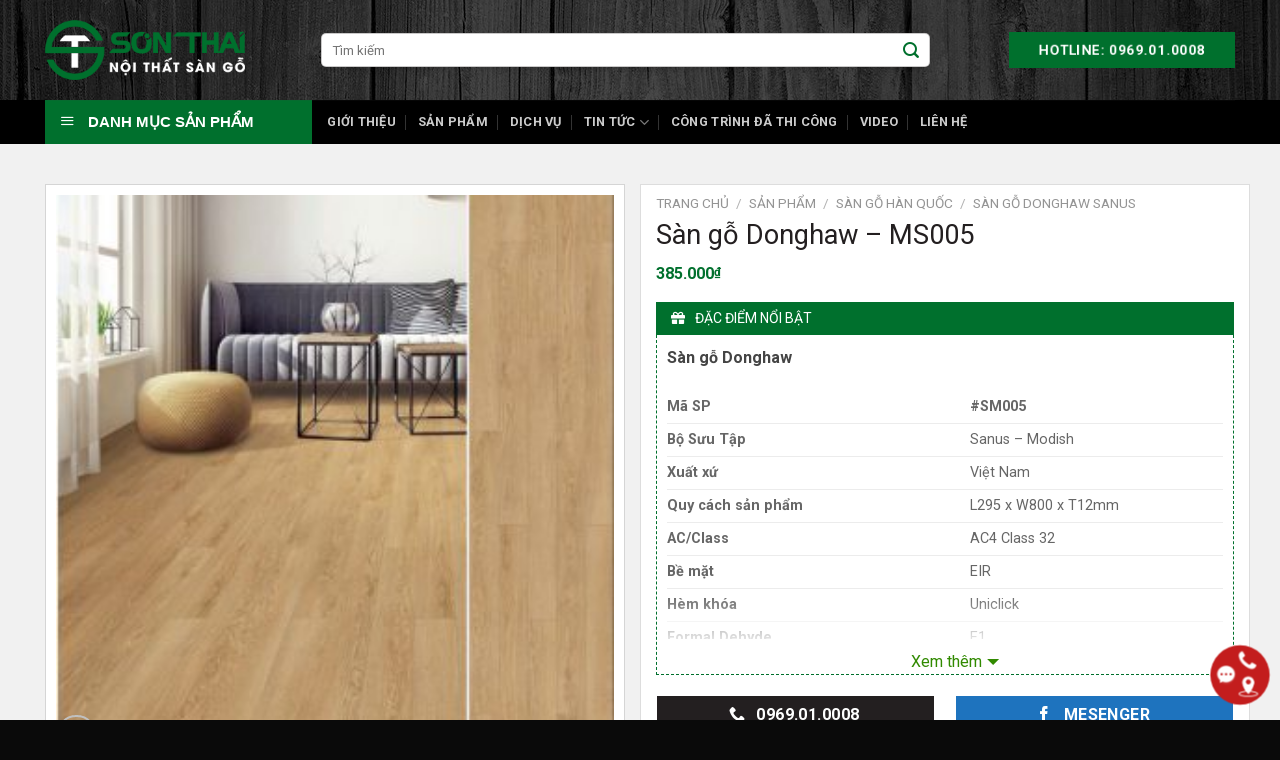

--- FILE ---
content_type: text/html; charset=UTF-8
request_url: https://sangosonthai.com/san-pham/san-go-donghaw-ms005/
body_size: 36728
content:
<!DOCTYPE html>
<!--[if IE 9 ]> <html lang="vi" prefix="og: https://ogp.me/ns#" class="ie9 loading-site no-js"> <![endif]-->
<!--[if IE 8 ]> <html lang="vi" prefix="og: https://ogp.me/ns#" class="ie8 loading-site no-js"> <![endif]-->
<!--[if (gte IE 9)|!(IE)]><!--><html lang="vi" prefix="og: https://ogp.me/ns#" class="loading-site no-js"> <!--<![endif]-->
<head>
	<meta charset="UTF-8" />
	<link rel="profile" href="https://gmpg.org/xfn/11" />
	<link rel="pingback" href="https://sangosonthai.com/xmlrpc.php" />

	<script>(function(html){html.className = html.className.replace(/\bno-js\b/,'js')})(document.documentElement);</script>
<meta name="viewport" content="width=device-width, initial-scale=1, maximum-scale=1" />
<!-- Search Engine Optimization by Rank Math - https://s.rankmath.com/home -->
<title>Sàn gỗ Donghaw - MS005 - Sàn gỗ Sơn Thái</title><link rel="preload" as="style" href="https://fonts.googleapis.com/css?family=Roboto%3Aregular%2C700%2Cregular%2C700%7CDancing%20Script%3Aregular%2C400&#038;display=swap" /><link rel="stylesheet" href="https://fonts.googleapis.com/css?family=Roboto%3Aregular%2C700%2Cregular%2C700%7CDancing%20Script%3Aregular%2C400&#038;display=swap" media="print" onload="this.media='all'" /><noscript><link rel="stylesheet" href="https://fonts.googleapis.com/css?family=Roboto%3Aregular%2C700%2Cregular%2C700%7CDancing%20Script%3Aregular%2C400&#038;display=swap" /></noscript>
<meta name="description" content="Sàn gỗ Donghaw Mã SP #SM005 Bộ Sưu Tập Sanus – Modish Xuất xứ Việt Nam Quy cách sản phẩm L295 x W800 x T12mm AC/Class AC4 Class 32 Bề mặt EIR Hèm khóa Uniclick Formal Dehyde E1 Tỉ trọng HDF (±10 kg/m3) 880 – 900 Độ trương nở ≤10% Thanh/Hộp 7 Thời gian bảo hành 20 năm Bảo hành mối mọt 10 năm"/>
<meta name="robots" content="follow, index, max-snippet:-1, max-video-preview:-1, max-image-preview:large"/>
<link rel="canonical" href="https://sangosonthai.com/san-pham/san-go-donghaw-ms005/" />
<meta property="og:locale" content="vi_VN" />
<meta property="og:type" content="product" />
<meta property="og:title" content="Sàn gỗ Donghaw - MS005 - Sàn gỗ Sơn Thái" />
<meta property="og:description" content="Sàn gỗ Donghaw Mã SP #SM005 Bộ Sưu Tập Sanus – Modish Xuất xứ Việt Nam Quy cách sản phẩm L295 x W800 x T12mm AC/Class AC4 Class 32 Bề mặt EIR Hèm khóa Uniclick Formal Dehyde E1 Tỉ trọng HDF (±10 kg/m3) 880 – 900 Độ trương nở ≤10% Thanh/Hộp 7 Thời gian bảo hành 20 năm Bảo hành mối mọt 10 năm" />
<meta property="og:url" content="https://sangosonthai.com/san-pham/san-go-donghaw-ms005/" />
<meta property="og:site_name" content="Sàn gỗ Sơn Thái" />
<meta property="og:updated_time" content="2022-09-14T01:02:29+07:00" />
<meta property="og:image" content="https://sangosonthai.com/wp-content/uploads/2022/09/SM005-300x300-san-go-son-thai.jpg" />
<meta property="og:image:secure_url" content="https://sangosonthai.com/wp-content/uploads/2022/09/SM005-300x300-san-go-son-thai.jpg" />
<meta property="og:image:width" content="300" />
<meta property="og:image:height" content="300" />
<meta property="og:image:alt" content="Sm005 300x300 San Go Son Thai" />
<meta property="og:image:type" content="image/jpeg" />
<meta property="product:brand" content="Sàn gỗ Donghaw Sanus" />
<meta property="product:price:amount" content="385000" />
<meta property="product:price:currency" content="VND" />
<meta property="product:availability" content="instock" />
<meta name="twitter:card" content="summary_large_image" />
<meta name="twitter:title" content="Sàn gỗ Donghaw - MS005 - Sàn gỗ Sơn Thái" />
<meta name="twitter:description" content="Sàn gỗ Donghaw Mã SP #SM005 Bộ Sưu Tập Sanus – Modish Xuất xứ Việt Nam Quy cách sản phẩm L295 x W800 x T12mm AC/Class AC4 Class 32 Bề mặt EIR Hèm khóa Uniclick Formal Dehyde E1 Tỉ trọng HDF (±10 kg/m3) 880 – 900 Độ trương nở ≤10% Thanh/Hộp 7 Thời gian bảo hành 20 năm Bảo hành mối mọt 10 năm" />
<meta name="twitter:image" content="https://sangosonthai.com/wp-content/uploads/2022/09/SM005-300x300-san-go-son-thai.jpg" />
<meta name="twitter:label1" content="Price" />
<meta name="twitter:data1" content="385.000&#8363;" />
<meta name="twitter:label2" content="Availability" />
<meta name="twitter:data2" content="In stock" />
<script type="application/ld+json" class="rank-math-schema">{"@context":"https://schema.org","@graph":[{"@type":"Place","@id":"https://sangosonthai.com/#place","address":{"@type":"PostalAddress","streetAddress":"S\u1ed1 14, ng\u00f5 242 \u0111\u01b0\u1eddng T\u00e2y M\u1ed7","addressLocality":"Nam T\u1eeb Li\u00eam","addressRegion":"H\u00e0 N\u1ed9i","postalCode":"100000","addressCountry":"Vi\u1ec7t Nam"}},{"@type":["ElectronicsStore","Organization"],"@id":"https://sangosonthai.com/#organization","name":"S\u00e0n g\u1ed7 S\u01a1n Th\u00e1i","url":"https://sangosonthai.com","email":"info@sangosonthai.com","address":{"@type":"PostalAddress","streetAddress":"S\u1ed1 14, ng\u00f5 242 \u0111\u01b0\u1eddng T\u00e2y M\u1ed7","addressLocality":"Nam T\u1eeb Li\u00eam","addressRegion":"H\u00e0 N\u1ed9i","postalCode":"100000","addressCountry":"Vi\u1ec7t Nam"},"logo":{"@type":"ImageObject","@id":"https://sangosonthai.com/#logo","url":"https://sangosonthai.com/wp-content/uploads/2022/08/logo-done.png","contentUrl":"https://sangosonthai.com/wp-content/uploads/2022/08/logo-done.png","caption":"S\u00e0n g\u1ed7 S\u01a1n Th\u00e1i","inLanguage":"vi","width":"269","height":"80"},"openingHours":["Monday,Tuesday,Wednesday,Thursday,Friday,Saturday,Sunday 08:00-20:00"],"location":{"@id":"https://sangosonthai.com/#place"},"image":{"@id":"https://sangosonthai.com/#logo"},"telephone":"0969.01.0008"},{"@type":"WebSite","@id":"https://sangosonthai.com/#website","url":"https://sangosonthai.com","name":"S\u00e0n g\u1ed7 S\u01a1n Th\u00e1i","publisher":{"@id":"https://sangosonthai.com/#organization"},"inLanguage":"vi"},{"@type":"ImageObject","@id":"https://sangosonthai.com/wp-content/uploads/2022/09/SM005-300x300-san-go-son-thai.jpg","url":"https://sangosonthai.com/wp-content/uploads/2022/09/SM005-300x300-san-go-son-thai.jpg","width":"300","height":"300","caption":"Sm005 300x300 San Go Son Thai","inLanguage":"vi"},{"@type":"ItemPage","@id":"https://sangosonthai.com/san-pham/san-go-donghaw-ms005/#webpage","url":"https://sangosonthai.com/san-pham/san-go-donghaw-ms005/","name":"Sa\u0300n g\u00f4\u0303 Donghaw - MS005 - S\u00e0n g\u1ed7 S\u01a1n Th\u00e1i","datePublished":"2022-09-14T00:33:03+07:00","dateModified":"2022-09-14T01:02:29+07:00","isPartOf":{"@id":"https://sangosonthai.com/#website"},"primaryImageOfPage":{"@id":"https://sangosonthai.com/wp-content/uploads/2022/09/SM005-300x300-san-go-son-thai.jpg"},"inLanguage":"vi"},{"@type":"Product","brand":{"@type":"Brand","name":"Sa\u0300n g\u00f4\u0303 Donghaw Sanus"},"name":"Sa\u0300n g\u00f4\u0303 Donghaw - MS005","description":"Sa\u0300n g\u00f4\u0303 Donghaw M\u00e3 SP #SM005 B\u1ed9 S\u01b0u T\u1eadp Sanus \u2013 Modish Xu\u1ea5t x\u1ee9 Vi\u1ec7t Nam Quy c\u00e1ch s\u1ea3n ph\u1ea9m L295 x W800 x T12mm AC/Class AC4 Class 32 B\u1ec1 m\u1eb7t EIR H\u00e8m kh\u00f3a Uniclick Formal Dehyde E1 T\u1ec9 tr\u1ecdng HDF (\u00b110 kg/m3) 880 \u2013 900 \u0110\u1ed9 tr\u01b0\u01a1ng n\u1edf \u226410% Thanh/H\u1ed9p 7 Th\u1eddi gian b\u1ea3o h\u00e0nh 20 n\u0103m B\u1ea3o h\u00e0nh m\u1ed1i m\u1ecdt 10 n\u0103m","category":"S\u00e0n g\u1ed7 H\u00e0n Qu\u1ed1c &gt; Sa\u0300n g\u00f4\u0303 Donghaw Sanus","mainEntityOfPage":{"@id":"https://sangosonthai.com/san-pham/san-go-donghaw-ms005/#webpage"},"offers":{"@type":"Offer","price":"385000","priceCurrency":"VND","priceValidUntil":"2027-12-31","availability":"https://schema.org/InStock","itemCondition":"NewCondition","url":"https://sangosonthai.com/san-pham/san-go-donghaw-ms005/","seller":{"@type":"Organization","@id":"https://sangosonthai.com/","name":"S\u00e0n g\u1ed7 S\u01a1n Th\u00e1i","url":"https://sangosonthai.com","logo":"https://sangosonthai.com/wp-content/uploads/2022/08/logo-done.png"}},"@id":"https://sangosonthai.com/san-pham/san-go-donghaw-ms005/#richSnippet","image":{"@id":"https://sangosonthai.com/wp-content/uploads/2022/09/SM005-300x300-san-go-son-thai.jpg"}}]}</script>
<!-- /Rank Math WordPress SEO plugin -->

<link rel='dns-prefetch' href='//cdn.jsdelivr.net' />
<link rel='dns-prefetch' href='//use.fontawesome.com' />
<link rel='dns-prefetch' href='//fonts.googleapis.com' />
<link href='https://fonts.gstatic.com' crossorigin rel='preconnect' />
<link rel="prefetch" href="https://sangosonthai.com/wp-content/themes/flatsome/assets/js/chunk.countup.fe2c1016.js" />
<link rel="prefetch" href="https://sangosonthai.com/wp-content/themes/flatsome/assets/js/chunk.sticky-sidebar.a58a6557.js" />
<link rel="prefetch" href="https://sangosonthai.com/wp-content/themes/flatsome/assets/js/chunk.tooltips.29144c1c.js" />
<link rel="prefetch" href="https://sangosonthai.com/wp-content/themes/flatsome/assets/js/chunk.vendors-popups.947eca5c.js" />
<link rel="prefetch" href="https://sangosonthai.com/wp-content/themes/flatsome/assets/js/chunk.vendors-slider.c7f2bd49.js" />
<style type="text/css">
img.wp-smiley,
img.emoji {
	display: inline !important;
	border: none !important;
	box-shadow: none !important;
	height: 1em !important;
	width: 1em !important;
	margin: 0 0.07em !important;
	vertical-align: -0.1em !important;
	background: none !important;
	padding: 0 !important;
}
</style>
	<link rel='stylesheet' id='menu-icons-extra-css'  href='https://sangosonthai.com/wp-content/plugins/ot-flatsome-vertical-menu/libs/menu-icons/css/extra.min.css?ver=0.12.2' type='text/css' media='all' />
<style id='wp-block-library-inline-css' type='text/css'>
:root{--wp-admin-theme-color:#007cba;--wp-admin-theme-color--rgb:0,124,186;--wp-admin-theme-color-darker-10:#006ba1;--wp-admin-theme-color-darker-10--rgb:0,107,161;--wp-admin-theme-color-darker-20:#005a87;--wp-admin-theme-color-darker-20--rgb:0,90,135;--wp-admin-border-width-focus:2px}@media (-webkit-min-device-pixel-ratio:2),(min-resolution:192dpi){:root{--wp-admin-border-width-focus:1.5px}}:root{--wp--preset--font-size--normal:16px;--wp--preset--font-size--huge:42px}:root .has-very-light-gray-background-color{background-color:#eee}:root .has-very-dark-gray-background-color{background-color:#313131}:root .has-very-light-gray-color{color:#eee}:root .has-very-dark-gray-color{color:#313131}:root .has-vivid-green-cyan-to-vivid-cyan-blue-gradient-background{background:linear-gradient(135deg,#00d084,#0693e3)}:root .has-purple-crush-gradient-background{background:linear-gradient(135deg,#34e2e4,#4721fb 50%,#ab1dfe)}:root .has-hazy-dawn-gradient-background{background:linear-gradient(135deg,#faaca8,#dad0ec)}:root .has-subdued-olive-gradient-background{background:linear-gradient(135deg,#fafae1,#67a671)}:root .has-atomic-cream-gradient-background{background:linear-gradient(135deg,#fdd79a,#004a59)}:root .has-nightshade-gradient-background{background:linear-gradient(135deg,#330968,#31cdcf)}:root .has-midnight-gradient-background{background:linear-gradient(135deg,#020381,#2874fc)}.has-regular-font-size{font-size:1em}.has-larger-font-size{font-size:2.625em}.has-normal-font-size{font-size:var(--wp--preset--font-size--normal)}.has-huge-font-size{font-size:var(--wp--preset--font-size--huge)}.has-text-align-center{text-align:center}.has-text-align-left{text-align:left}.has-text-align-right{text-align:right}#end-resizable-editor-section{display:none}.aligncenter{clear:both}.items-justified-left{justify-content:flex-start}.items-justified-center{justify-content:center}.items-justified-right{justify-content:flex-end}.items-justified-space-between{justify-content:space-between}.screen-reader-text{border:0;clip:rect(1px,1px,1px,1px);-webkit-clip-path:inset(50%);clip-path:inset(50%);height:1px;margin:-1px;overflow:hidden;padding:0;position:absolute;width:1px;word-wrap:normal!important}.screen-reader-text:focus{background-color:#ddd;clip:auto!important;-webkit-clip-path:none;clip-path:none;color:#444;display:block;font-size:1em;height:auto;left:5px;line-height:normal;padding:15px 23px 14px;text-decoration:none;top:5px;width:auto;z-index:100000}html :where(.has-border-color),html :where([style*=border-width]){border-style:solid}html :where(img[class*=wp-image-]){height:auto;max-width:100%}
</style>
<link rel='stylesheet' id='contact-form-7-css'  href='https://sangosonthai.com/wp-content/plugins/contact-form-7/includes/css/styles.css?ver=5.6.2' type='text/css' media='all' />
<link rel='stylesheet' id='css_styles-css'  href='https://sangosonthai.com/wp-content/plugins/contact-socials/contact-socials.css?ver=6.0.2' type='text/css' media='all' />
<link rel='stylesheet' id='ot-vertical-menu-css-css'  href='https://sangosonthai.com/wp-content/plugins/ot-flatsome-vertical-menu/assets/css/style.css?ver=1.2.3' type='text/css' media='all' />
<link rel='stylesheet' id='photoswipe-css'  href='https://sangosonthai.com/wp-content/plugins/woocommerce/assets/css/photoswipe/photoswipe.min.css?ver=6.8.2' type='text/css' media='all' />
<link rel='stylesheet' id='photoswipe-default-skin-css'  href='https://sangosonthai.com/wp-content/plugins/woocommerce/assets/css/photoswipe/default-skin/default-skin.min.css?ver=6.8.2' type='text/css' media='all' />
<style id='woocommerce-inline-inline-css' type='text/css'>
.woocommerce form .form-row .required { visibility: visible; }
</style>
<link rel='stylesheet' id='bfa-font-awesome-css'  href='https://use.fontawesome.com/releases/v5.15.4/css/all.css?ver=2.0.1' type='text/css' media='all' />
<link rel='stylesheet' id='flatsome-main-css'  href='https://sangosonthai.com/wp-content/themes/flatsome/assets/css/flatsome.css?ver=3.15.7' type='text/css' media='all' />
<style id='flatsome-main-inline-css' type='text/css'>
@font-face {
				font-family: "fl-icons";
				font-display: block;
				src: url(https://sangosonthai.com/wp-content/themes/flatsome/assets/css/icons/fl-icons.eot?v=3.15.7);
				src:
					url(https://sangosonthai.com/wp-content/themes/flatsome/assets/css/icons/fl-icons.eot#iefix?v=3.15.7) format("embedded-opentype"),
					url(https://sangosonthai.com/wp-content/themes/flatsome/assets/css/icons/fl-icons.woff2?v=3.15.7) format("woff2"),
					url(https://sangosonthai.com/wp-content/themes/flatsome/assets/css/icons/fl-icons.ttf?v=3.15.7) format("truetype"),
					url(https://sangosonthai.com/wp-content/themes/flatsome/assets/css/icons/fl-icons.woff?v=3.15.7) format("woff"),
					url(https://sangosonthai.com/wp-content/themes/flatsome/assets/css/icons/fl-icons.svg?v=3.15.7#fl-icons) format("svg");
			}
</style>
<link rel='stylesheet' id='flatsome-shop-css'  href='https://sangosonthai.com/wp-content/themes/flatsome/assets/css/flatsome-shop.css?ver=3.15.7' type='text/css' media='all' />
<link rel='stylesheet' id='flatsome-style-css'  href='https://sangosonthai.com/wp-content/themes/flatsome-child/style.css?ver=3.0' type='text/css' media='all' />

<style id='rocket-lazyload-inline-css' type='text/css'>
.rll-youtube-player{position:relative;padding-bottom:56.23%;height:0;overflow:hidden;max-width:100%;}.rll-youtube-player:focus-within{outline: 2px solid currentColor;outline-offset: 5px;}.rll-youtube-player iframe{position:absolute;top:0;left:0;width:100%;height:100%;z-index:100;background:0 0}.rll-youtube-player img{bottom:0;display:block;left:0;margin:auto;max-width:100%;width:100%;position:absolute;right:0;top:0;border:none;height:auto;-webkit-transition:.4s all;-moz-transition:.4s all;transition:.4s all}.rll-youtube-player img:hover{-webkit-filter:brightness(75%)}.rll-youtube-player .play{height:100%;width:100%;left:0;top:0;position:absolute;background:url(https://sangosonthai.com/wp-content/plugins/wp-rocket/assets/img/youtube.png) no-repeat center;background-color: transparent !important;cursor:pointer;border:none;}
</style>
<script type='text/javascript' src='https://sangosonthai.com/wp-includes/js/jquery/jquery.min.js?ver=3.6.0' id='jquery-core-js'></script>
<script type='text/javascript' src='https://sangosonthai.com/wp-includes/js/jquery/jquery-migrate.min.js?ver=3.3.2' id='jquery-migrate-js'></script>
<link rel="https://api.w.org/" href="https://sangosonthai.com/wp-json/" /><link rel="alternate" type="application/json" href="https://sangosonthai.com/wp-json/wp/v2/product/4205" /><link rel='shortlink' href='https://sangosonthai.com/?p=4205' />
<link rel="alternate" type="application/json+oembed" href="https://sangosonthai.com/wp-json/oembed/1.0/embed?url=https%3A%2F%2Fsangosonthai.com%2Fsan-pham%2Fsan-go-donghaw-ms005%2F" />
<link rel="alternate" type="text/xml+oembed" href="https://sangosonthai.com/wp-json/oembed/1.0/embed?url=https%3A%2F%2Fsangosonthai.com%2Fsan-pham%2Fsan-go-donghaw-ms005%2F&#038;format=xml" />
<!--[if IE]><link rel="stylesheet" type="text/css" href="https://sangosonthai.com/wp-content/themes/flatsome/assets/css/ie-fallback.css"><script src="//cdnjs.cloudflare.com/ajax/libs/html5shiv/3.6.1/html5shiv.js"></script><script>var head = document.getElementsByTagName('head')[0],style = document.createElement('style');style.type = 'text/css';style.styleSheet.cssText = ':before,:after{content:none !important';head.appendChild(style);setTimeout(function(){head.removeChild(style);}, 0);</script><script src="https://sangosonthai.com/wp-content/themes/flatsome/assets/libs/ie-flexibility.js"></script><![endif]--><!-- Meta Pixel Code -->
<script>
!function(f,b,e,v,n,t,s)
{if(f.fbq)return;n=f.fbq=function(){n.callMethod?
n.callMethod.apply(n,arguments):n.queue.push(arguments)};
if(!f._fbq)f._fbq=n;n.push=n;n.loaded=!0;n.version='2.0';
n.queue=[];t=b.createElement(e);t.async=!0;
t.src=v;s=b.getElementsByTagName(e)[0];
s.parentNode.insertBefore(t,s)}(window, document,'script',
'https://connect.facebook.net/en_US/fbevents.js');
fbq('init', '392472758105785');
fbq('track', 'PageView');
</script>
<noscript><img height="1" width="1" style="display:none"
src="https://www.facebook.com/tr?id=392472758105785&ev=PageView&noscript=1"
/></noscript>
<!-- End Meta Pixel Code -->

<!-- Google tag (gtag.js) -->
<script async src="https://www.googletagmanager.com/gtag/js?id=UA-241685461-1"></script>
<script>
  window.dataLayer = window.dataLayer || [];
  function gtag(){dataLayer.push(arguments);}
  gtag('js', new Date());
  gtag('config', 'UA-241685461-1');
</script>
<!-- Google Tag Manager -->

<script>(function(w,d,s,l,i){w[l]=w[l]||[];w[l].push({'gtm.start':

new Date().getTime(),event:'gtm.js'});var f=d.getElementsByTagName(s)[0],

j=d.createElement(s),dl=l!='dataLayer'?'&l='+l:'';j.async=true;j.src=

'https://www.googletagmanager.com/gtm.js?id='+i+dl;f.parentNode.insertBefore(j,f);

})(window,document,'script','dataLayer','GTM-K5NPNBJ');</script>

<!-- End Google Tag Manager -->
	<noscript><style>.woocommerce-product-gallery{ opacity: 1 !important; }</style></noscript>
	<link rel="icon" href="https://sangosonthai.com/wp-content/uploads/2022/08/icon.png" sizes="32x32" />
<link rel="icon" href="https://sangosonthai.com/wp-content/uploads/2022/08/icon.png" sizes="192x192" />
<link rel="apple-touch-icon" href="https://sangosonthai.com/wp-content/uploads/2022/08/icon.png" />
<meta name="msapplication-TileImage" content="https://sangosonthai.com/wp-content/uploads/2022/08/icon.png" />
<style id="custom-css" type="text/css">:root {--primary-color: #231f20;}.container-width, .full-width .ubermenu-nav, .container, .row{max-width: 1220px}.row.row-collapse{max-width: 1190px}.row.row-small{max-width: 1212.5px}.row.row-large{max-width: 1250px}.sticky-add-to-cart--active, #wrapper,#main,#main.dark{background-color: #f1f1f1}.header-main{height: 100px}#logo img{max-height: 100px}#logo{width:200px;}.header-bottom{min-height: 43px}.header-top{min-height: 30px}.transparent .header-main{height: 30px}.transparent #logo img{max-height: 30px}.has-transparent + .page-title:first-of-type,.has-transparent + #main > .page-title,.has-transparent + #main > div > .page-title,.has-transparent + #main .page-header-wrapper:first-of-type .page-title{padding-top: 80px;}.header.show-on-scroll,.stuck .header-main{height:70px!important}.stuck #logo img{max-height: 70px!important}.search-form{ width: 80%;}.header-bg-color {background-color: rgba(0,0,0,0.56)}.header-bg-image {background-image: url('https://sangosonthai.com/wp-content/uploads/2022/08/bg-header666.png');}.header-bg-image {background-repeat: repeat-x;}.header-bottom {background-color: #000000}.top-bar-nav > li > a{line-height: 16px }.header-main .nav > li > a{line-height: 40px }.stuck .header-main .nav > li > a{line-height: 50px }.header-bottom-nav > li > a{line-height: 16px }@media (max-width: 549px) {.header-main{height: 70px}#logo img{max-height: 70px}}.header-top{background-color:rgba(0,0,0,0)!important;}/* Color */.accordion-title.active, .has-icon-bg .icon .icon-inner,.logo a, .primary.is-underline, .primary.is-link, .badge-outline .badge-inner, .nav-outline > li.active> a,.nav-outline >li.active > a, .cart-icon strong,[data-color='primary'], .is-outline.primary{color: #231f20;}/* Color !important */[data-text-color="primary"]{color: #231f20!important;}/* Background Color */[data-text-bg="primary"]{background-color: #231f20;}/* Background */.scroll-to-bullets a,.featured-title, .label-new.menu-item > a:after, .nav-pagination > li > .current,.nav-pagination > li > span:hover,.nav-pagination > li > a:hover,.has-hover:hover .badge-outline .badge-inner,button[type="submit"], .button.wc-forward:not(.checkout):not(.checkout-button), .button.submit-button, .button.primary:not(.is-outline),.featured-table .title,.is-outline:hover, .has-icon:hover .icon-label,.nav-dropdown-bold .nav-column li > a:hover, .nav-dropdown.nav-dropdown-bold > li > a:hover, .nav-dropdown-bold.dark .nav-column li > a:hover, .nav-dropdown.nav-dropdown-bold.dark > li > a:hover, .header-vertical-menu__opener ,.is-outline:hover, .tagcloud a:hover,.grid-tools a, input[type='submit']:not(.is-form), .box-badge:hover .box-text, input.button.alt,.nav-box > li > a:hover,.nav-box > li.active > a,.nav-pills > li.active > a ,.current-dropdown .cart-icon strong, .cart-icon:hover strong, .nav-line-bottom > li > a:before, .nav-line-grow > li > a:before, .nav-line > li > a:before,.banner, .header-top, .slider-nav-circle .flickity-prev-next-button:hover svg, .slider-nav-circle .flickity-prev-next-button:hover .arrow, .primary.is-outline:hover, .button.primary:not(.is-outline), input[type='submit'].primary, input[type='submit'].primary, input[type='reset'].button, input[type='button'].primary, .badge-inner{background-color: #231f20;}/* Border */.nav-vertical.nav-tabs > li.active > a,.scroll-to-bullets a.active,.nav-pagination > li > .current,.nav-pagination > li > span:hover,.nav-pagination > li > a:hover,.has-hover:hover .badge-outline .badge-inner,.accordion-title.active,.featured-table,.is-outline:hover, .tagcloud a:hover,blockquote, .has-border, .cart-icon strong:after,.cart-icon strong,.blockUI:before, .processing:before,.loading-spin, .slider-nav-circle .flickity-prev-next-button:hover svg, .slider-nav-circle .flickity-prev-next-button:hover .arrow, .primary.is-outline:hover{border-color: #231f20}.nav-tabs > li.active > a{border-top-color: #231f20}.widget_shopping_cart_content .blockUI.blockOverlay:before { border-left-color: #231f20 }.woocommerce-checkout-review-order .blockUI.blockOverlay:before { border-left-color: #231f20 }/* Fill */.slider .flickity-prev-next-button:hover svg,.slider .flickity-prev-next-button:hover .arrow{fill: #231f20;}/* Background Color */[data-icon-label]:after, .secondary.is-underline:hover,.secondary.is-outline:hover,.icon-label,.button.secondary:not(.is-outline),.button.alt:not(.is-outline), .badge-inner.on-sale, .button.checkout, .single_add_to_cart_button, .current .breadcrumb-step{ background-color:#ffffff; }[data-text-bg="secondary"]{background-color: #ffffff;}/* Color */.secondary.is-underline,.secondary.is-link, .secondary.is-outline,.stars a.active, .star-rating:before, .woocommerce-page .star-rating:before,.star-rating span:before, .color-secondary{color: #ffffff}/* Color !important */[data-text-color="secondary"]{color: #ffffff!important;}/* Border */.secondary.is-outline:hover{border-color:#ffffff}.success.is-underline:hover,.success.is-outline:hover,.success{background-color: #1e73be}.success-color, .success.is-link, .success.is-outline{color: #1e73be;}.success-border{border-color: #1e73be!important;}/* Color !important */[data-text-color="success"]{color: #1e73be!important;}/* Background Color */[data-text-bg="success"]{background-color: #1e73be;}.alert.is-underline:hover,.alert.is-outline:hover,.alert{background-color: #81d742}.alert.is-link, .alert.is-outline, .color-alert{color: #81d742;}/* Color !important */[data-text-color="alert"]{color: #81d742!important;}/* Background Color */[data-text-bg="alert"]{background-color: #81d742;}@media screen and (max-width: 549px){body{font-size: 100%;}}body{font-family:"Roboto", sans-serif}body{font-weight: 0}body{color: #444444}.nav > li > a {font-family:"Roboto", sans-serif;}.mobile-sidebar-levels-2 .nav > li > ul > li > a {font-family:"Roboto", sans-serif;}.nav > li > a {font-weight: 700;}.mobile-sidebar-levels-2 .nav > li > ul > li > a {font-weight: 700;}h1,h2,h3,h4,h5,h6,.heading-font, .off-canvas-center .nav-sidebar.nav-vertical > li > a{font-family: "Roboto", sans-serif;}h1,h2,h3,h4,h5,h6,.heading-font,.banner h1,.banner h2{font-weight: 700;}h1,h2,h3,h4,h5,h6,.heading-font{color: #231f20;}.alt-font{font-family: "Dancing Script", sans-serif;}.alt-font{font-weight: 400!important;}a{color: #231f20;}a:hover{color: #444444;}.tagcloud a:hover{border-color: #444444;background-color: #444444;}.widget a{color: #231f20;}.widget a:hover{color: #444444;}.widget .tagcloud a:hover{border-color: #444444; background-color: #444444;}.shop-page-title.featured-title .title-overlay{background-color: rgba(0,0,0,0.42);}.has-equal-box-heights .box-image {padding-top: 100%;}.price del, .product_list_widget del, del .woocommerce-Price-amount { color: #dd3333; }ins .woocommerce-Price-amount { color: #00702d; }.pswp__bg,.mfp-bg.mfp-ready{background-color: #ca0000}.shop-page-title.featured-title .title-bg{ background-image: url(https://sangosonthai.com/wp-content/uploads/2022/09/SM005-300x300-san-go-son-thai.jpg)!important;}@media screen and (min-width: 550px){.products .box-vertical .box-image{min-width: 300px!important;width: 300px!important;}}.header-main .social-icons,.header-main .cart-icon strong,.header-main .menu-title,.header-main .header-button > .button.is-outline,.header-main .nav > li > a > i:not(.icon-angle-down){color: #cf2e2e!important;}.header-main .header-button > .button.is-outline,.header-main .cart-icon strong:after,.header-main .cart-icon strong{border-color: #cf2e2e!important;}.header-main .header-button > .button:not(.is-outline){background-color: #cf2e2e!important;}.header-main .current-dropdown .cart-icon strong,.header-main .header-button > .button:hover,.header-main .header-button > .button:hover i,.header-main .header-button > .button:hover span{color:#FFF!important;}.header-main .menu-title:hover,.header-main .social-icons a:hover,.header-main .header-button > .button.is-outline:hover,.header-main .nav > li > a:hover > i:not(.icon-angle-down){color: #363435!important;}.header-main .current-dropdown .cart-icon strong,.header-main .header-button > .button:hover{background-color: #363435!important;}.header-main .current-dropdown .cart-icon strong:after,.header-main .current-dropdown .cart-icon strong,.header-main .header-button > .button:hover{border-color: #363435!important;}.footer-2{background-image: url('https://sangosonthai.com/wp-content/uploads/2022/08/bg-footer.jpg');}.footer-1{background-color: rgba(0,0,0,0)}.footer-2{background-color: #000000}.absolute-footer, html{background-color: #0a0a0a}button[name='update_cart'] { display: none; }/* Custom CSS */h1, h2, h3, h4, h5, h6, .heading-font, .banner h1, .banner h2 {font-weight: normal;}.slogan-header {font-weight: 100;font-size: 14px;color: #fff !important;text-transform: uppercase;background: #000;margin-top: 10px;padding: 5px 20px;}.header-nav-main {text-align: center;display: block;}.logo-left .logo {margin-right: 0;}/** Menu **/.nav-dark .nav>li.active>a, .nav-dark .nav>li:hover>a {padding-left: 10px;padding-right: 10px;}#mega-menu-wrap {background: #00702d;}#mega-menu-title {text-transform: uppercase;}#mega_menu {background: transparent;}#mega_menu>li {background: #ffffffe6;}.nav-dropdown-default .nav-column li>a, .nav-dropdown.nav-dropdown-default>li>a {border-bottom: 0;}.sub-menu.nav-dropdown.nav-dropdown-default {padding: 0;}.header-main .nav>li>a {font-weight: 500;}.nav>li>a:hover, .nav>li.active>a, .nav>li.current>a, .nav>li>a.active, .nav>li>a.current, .nav-dropdown li.active>a, .nav-column li.active>a, .nav-dropdown>li>a:hover, .nav-column li>a:hover {background: #383838;}.sub-menu.nav-dropdown.nav-dropdown-default>li {border-bottom: 1px solid #dcdcde;}.sub-menu.nav-dropdown.nav-dropdown-default>li:last-child {border-bottom: 0;}.sub-menu.nav-dropdown.nav-dropdown-default>li.active>a, .sub-menu.nav-dropdown.nav-dropdown-default>li>a:hover {background: #363435;color: #fff;padding-left: 5px;}.sub-menu.nav-dropdown.nav-dropdown-default>li>a:before {margin-right: 10px;font-family: "Font Awesome 5 Free";font-weight: 700;content: "\f105";}.nav-vertical li li.menu-item-has-children {margin-bottom: 0;}.nav-vertical li li.menu-item-has-children:not(:first-child) {margin-top: 0;}.header-nav-main ul.sub-menu {display: block !important;padding: 5px;}.header-nav-main ul.sub-menu li:hover {background: #363636;}.header-nav-main ul.sub-menu li:hover a{color: #fff;}.menu-item img._before {width: 32px;height: 32px;margin-left: -5px;margin-right: 10px;}.form-flat input:not([type="submit"]) {border-radius: 5px;border: 1px solid #37353645;background: #fff;-webkit-box-shadow: 0 3px 6px -4px rgb(0 0 0 / 10%), 0 3px 6px rgb(0 0 0 / 10%);box-shadow: 0 3px 6px -4px rgb(0 0 0 / 10%), 0 3px 6px rgb(0 0 0 / 10%);}.searchform .button.icon i {color: #00702d;}.cart-icon strong {width: 2em;height: 2em;}.top-hotline {font-size: 1em;color: #fff;}.gradient-border {padding: 10px 30px;background: #00702d;position: relative;}.gradient-border .top-hotline {font-weight: bold;animation: zoom-in-zoom-out 3s ease infinite;}@keyframes zoom-in-zoom-out {0% {transform: scale(1, 1);}50% {transform: scale(1.1, 1.1);}100% {transform: scale(1, 1);}}.tintuc .col>.col-inner .box {padding: 5px;}.ss-dacdiem {padding-bottom: 0 !important;}.home-dacdiem>.col>.col-inner {border: 1px solid #e5e5e5;border-radius: 10px;}.home-dacdiem .isures-iconbox--icon {border: 0;background: transparent;}.home-dacdiem .dacdiem1>.col-inner {background: #dceeff;}.home-dacdiem .dacdiem2>.col-inner {background: #fef5cf;}.home-dacdiem .dacdiem3>.col-inner {background: #ffefdb;}.home-dacdiem .dacdiem4>.col-inner {background: #e1fecf;}.title-spnb {font-size: 40px;}.ss-sanphamhot {padding-bottom: 0 !important;background: rgb(0,112,45);background: linear-gradient(218deg, rgba(0,112,45,1) 0%, rgba(176,255,208,1) 100%);}.blog-archive .article-inner.has-shadow {padding: 10px;}/** Chi tiet tin tuc **/.blog-single .entry-image {padding: 20px;}.bai-viet-lien-quan {margin-top: 15px;}.bai-viet-lien-quan h3 {font-size: .8em;border-left: 15px solid #00d355;background: #00702d;padding: 10px 20px;color: #fff;margin: 0 0 20px 0;max-width: 100%;text-transform: uppercase;}/*** Trang chi tiet ***/.product-footer .product-section-title-related {font-size: .8em;border-left: 15px solid #00d355;background: #00702d;padding: 10px 20px;color: #fff;margin: 0 0 20px 0;max-width: 100%;}.single-product .product-main .product-info .is-divider {height: 2px;max-width: 600px;}.single-product .product-main .uu-dai {margin-top: 20px;background: #00702d;color: #fff;font-size: 14px;text-align: left;padding: 5px 15px;border-bottom: dashed 1px #00702d;text-transform: uppercase;}.single-product .product-short-description {border: dashed 1px #00702d;border-top: none;background-color: #fff;padding: 10px 10px 0 10px;margin-bottom: 10px;}.box-btn-muahang {padding-top: 20px;}.box-btn-muahang .col {padding-bottom: 0 !important;}.single-product .product-info {border: 1px solid #ddd;background-color: #fff;padding-bottom: 20px;}.single-product form.cart {padding-top: 20px;}.single-product .product_meta {padding-top: 20px;}.single-product ul.product-tabs li {margin: 0;text-align: center;height: 100%;}.pswp__bg, .mfp-bg.mfp-ready {background-color: #00702d;}ul.product-tabs>li>a {width: 100%;height: 100%;display: block;color: #000;}ul.product-tabs>li>a:hover, ul.product-tabs>li.active>a {color: #fff;background-color: #00702d;border-top-color: #0d8d40;padding: 7x;}.product-footer .woocommerce-tabs {padding: 0 0 30px 0;border-top: 0;}.product-footer .woocommerce-tabs>.nav-line-grow {border: 1px solid #2899ca;}.nav-line-grow>li>a:before {top: auto;bottom: 0;background-color: transparent;}/***Tin Tuc ***/.blog h2.entry-title a {font-size: 1em;}.blog-singlefooter.entry-meta {background: #fff;}.blog-single .bai-viet-lien-quan {padding-left: 1.5em;padding-right: 1.5em;}.tin-lien-quan .box-text {padding-left: 20px;padding-right: 20px;padding-bottom: .7em;}/*** Shop ***/.row>.product-small, .product-small>.col-inner, .product-small>.col-inner>.product-small, .product-small>.col-inner .box-image {border-radius: 10px;}.price>.woocommerce-Price-amount bdi {color: #00702d;}.product-small .badge-container {margin: 0;display: none;}.product-small .badge-container .badge-inner.on-sale {background-color: rgb(18 99 165 / 56%);}.product-small .badge-container .badge-inner.new-bubble {background-color: rgb(122 156 89 / 79%)}.product-small .box-text {padding-bottom: 5px;}.product-small .box-text p {margin-bottom: 10px;}.product-small .box-text ul {border-top: 1px solid #dfdfdf;padding-top: 10px;margin-bottom: -5px;}.product-small .box-text ul li {margin-left: 1.3em;margin-bottom: .5em;font-size: 0.9em;}.product-small .box-text p.product-title a {color: #000;}.product-small .box-text .add-to-cart-button {text-align: center;padding-top: 0;padding-bottom: 0;}.product-small .box-text .add-to-cart-button a {position: relative;display: inline-block;border: 1px solid #d18c8e;background-color: transparent;-webkit-transition-duration: 0.3s;transition-duration: 0.3s;-webkit-transition-property: background,color,border-color;transition-property: background,color,border-color;-webkit-transition-timing-function: ease-in-out;transition-timing-function: ease-in-out;color: #fff;background-color: #ec3237;text-transform: uppercase;text-shadow: none;white-space: nowrap;padding: 3px 20px;border-radius: 5px;}.product-small:hover .box-text .add-to-cart-button a {border: 1px solid #5a5a5a;background-color: #000;}.shop-container .term-description {padding-bottom: 20px;}.woocommerce-ordering select {padding-left: 10px;}.woocommerce-product-gallery figure {border: 1px solid #d5d5d5;padding: 10px;background: #fff;}.woocommerce-page .wvs-archive-variation-wrapper {position: absolute;right: 10px;bottom: 100%;}.nav-pagination>li>span, .nav-pagination>li>a {border-radius: 0;}.badge-inner {font-size: 12px;}.page-title-inner {padding-top: 6em;min-height: 14em;}.uu-dai:before {margin-right: 10px;font-family: "Font Awesome 5 Free";font-weight: 700;content: "\f06b";}.product-info>.row.row-small {margin-bottom: -20px;}.product-info .product_meta {margin-top: -20px;text-align: center;}.product-info .social-icons {text-align: center;width: 100%;margin-top: -10px;margin-bottom: -20px;}.details-box-contact>.col {padding-bottom: 0;}.btn-uchicook {border: 1px solid currentColor;font-size: 16px;}/*** sidebar ***/@media screen and (min-width: 850px) {.row-divided>.col+.col:not(.large-12) {border-left: 0 !important;padding: 0 !important;}}#product-sidebar .is-divider, #product-sidebar aside .post_comments, #shop-sidebar .is-divider, #shop-sidebar aside .post_comments,#secondary .is-divider, #secondary aside .post_comments, .custom-sidebar .is-divider, .custom-sidebar aside .post_comments {display: none;}#product-sidebar aside:first-child, #shop-sidebar aside:first-child {}#product-sidebar aside:first-child>ul>li a, #shop-sidebar aside:first-child>ul>li a, #secondary aside:first-child>ul>li a {}#product-sidebar aside, #shop-sidebar aside, #secondary aside, .custom-sidebar aside {padding: 0 5px 5px 5px;border: 1px solid #e8e8e8;border-bottom-left-radius: 5px;border-bottom-right-radius: 5px;background: #fff;}#product-sidebar aside span.widget-title, #shop-sidebar aside span.widget-title, #secondary aside span.widget-title, .custom-sidebar aside span.widget-title {width: 100%;display: block;background: #f3f3f3;font-size: 14px;padding-left: 20px;padding-right: 10px;margin-left: 5px;background-color: #00702d;line-height: 32px;color: #fff;text-transform: uppercase;}#product-sidebar aside span.widget-title:after, #shop-sidebar aside span.widget-title:after, #secondary aside span.widget-title:after, .custom-sidebar aside span.widget-title:after {content: "";padding-top: 8px;border: 12px solid #00702d;height: 0;width: 0px;font-size: 0px;padding-bottom: 0px;position: absolute;left: 1px;border-color: #00702d transparent transparent #373536;background: #00702d;}}#shop-sidebar aside span.widget-title:after{left: 15px;}#product-sidebar aside ul#menu-menu-phai li.menu-item-type-post_type a, #shop-sidebar aside ul#menu-menu-phai li.menu-item-type-post_type a, #secondary aside ul#menu-menu-phai li.menu-item-type-post_type a {background: #f0ff00 ;top: 5px;position: relative;text-align: center;text-transform: uppercase;font-size: 90%;}#product-sidebar aside ul#menu-menu-phai li ul.sub-menu, #shop-sidebar aside ul#menu-menu-phai li ul.sub-menu, #secondary aside ul#menu-menu-phai li ul.sub-menu {display: block;border: 0;}#product-sidebar aside ul#menu-menu-phai li ul.sub-menu a, #shop-sidebar aside ul#menu-menu-phai li ul.sub-menu a, #secondary aside ul#menu-menu-phai li ul.sub-menu a {display: block;background: #4bac06;border-top: 1px solid #bcd6ba;color: #fff;text-transform: uppercase;font-size: 80%;padding: 5px 0 5px 10px;text-align: left;}#product-sidebar aside ul#menu-menu-phai li ul.sub-menu li:first-child a, #shop-sidebar aside ul#menu-menu-phai li ul.sub-menu li:first-child a, #secondary aside ul#menu-menu-phai li ul.sub-menu li:first-child a {border-top: 0;margin-top: 5px;}aside .toggle {display: none;}.price_slider_wrapper {padding: 20px 10px 0 10px;}#product-sidebar aside ul#menu-menu-phai li.menu-item-type-post_type, #shop-sidebar aside ul#menu-menu-phai li.menu-item-type-post_type, #secondary aside ul#menu-menu-phai li.menu-item-type-post_type {border: 0;}.tintuc-right {padding-top: 5px;}.tintuc-right>.col {padding-bottom: 0;}.tintuc-right>.col>.col-inner {border-bottom: 1px solid #eee;}.tintuc-right>.col:last-child>.col-inner {border-bottom: 0;}.tintuc-right .box-image {width: 20% !important;direction: ltr;display: table-cell;vertical-align: middle;}.tintuc-right .box-text {padding-left: 1.5em;padding-right: 1.5em;direction: ltr;display: table-cell;vertical-align: middle;}.tintuc-right h5 {font-weight: 200;height: 44px;overflow: hidden;}.shop-page-title.category-page-title.page-title {background-color: rgb(76 76 76 / 16%);}.shop-page-title.featured-title .title-overlay {background-color: transparent;background-image: url("https://sangosonthai.com/wp-content/uploads/2022/08/cate1.jpg");}h1.shop-page-title {text-transform: uppercase;}.badge {height: 1.5em;width: 2.8em;margin-bottom: 5px;}.badge+.badge {height: 1.5em;}.badge-inner {padding: 5px 10px;}.price-wrapper .price {font-size: 1em;}/*** Footer ***/.footer {font-size: 14px;border: 0;font-weight: normal;}.footer strong {}.footer-1 {background-color: #f1f1f1;}.footer .footer-top-title {width: auto;padding: 10px 30px;background: #00702d;position: absolute;top: -4px;color: #fff;font-size: 14px;word-wrap: normal;}.footer .footer-top-title:before {right: 100%;border-right: 15px solid #00702d;border-top: 25px solid transparent;content: "";display: block;height: 0;position: absolute;top: 0;filter: brightness(0.7);}.footer .footer-accordion .accordion-title.active {background: transparent;}.footer .footer-accordion .accordion-inner {padding: 0;}.footer .footer-accordion .toggle {top: 13px;width: 30px;height: 10px;border: 0;border-radius: 0;}.footer .footer-accordion .toggle i {top: -2px;font-size: 15px;}.footer .footer-accordion .accordion-item .accordion-title {border: 0;}.footer .footer-accordion .accordion-item a span {margin-left: 0;text-transform: uppercase;font-weight: normal;}.footer .footer-accordion .accordion-item .accordion-inner {margin-top: 10px;margin-left: 5px;}.footer .footer-accordion .accordion-item ul li {margin-left: 0;}.footer .footer-accordion .accordion-item img.size-full.alignnone {margin-bottom: 0;}.footer .footer-accordion .accordion-item .line_info_contact {padding-bottom: 10px}/*** Xem them tin tuc ***/.xem-them .tieu-de-xem-them {font-weight: 700;display: block;margin-bottom: 10px;font-size: 20px;color: #444;}.xem-them ul li {margin-bottom: 3px;}.xem-them ul li a {font-weight: 700;font-size: 16px;color: #444;}.xem-them ul li a:hover {text-decoration: underline;}.blog-single .entry-meta {text-transform: none;font-size: 14px;letter-spacing: 0;color: gray;border-top: 1px solid #e2e2e2;border-bottom: 1px solid #e2e2e2;padding: 10px;background: #f9f9f9;}/** Home **/.home-slider .flickity-page-dots {left: auto;right: 1%;bottom: 1%;}.home-slider .flickity-prev-next-button {background-color: #ffffff69;width: 70px;}.home-tieude>.col {padding-bottom: 0;}.home-tieude>.col>.col-inner>h2 strong {text-transform: uppercase;font-size: 18px;line-height: 35px;background: #00702d;color: #fff;border-radius: 5px 5px 0 0;padding: 15px 20px;font-weight: bold;position: relative;}.home-tieude>.col>.col-inner>h2 strong::before {content: '';display: block;line-height: 46px;background: #70c392;width: 20px;height: 30px;position: absolute;top: 15px;right: -5px;margin-right: -15px;transform: skewX(33deg);border-radius: 0 5px 0 0;}.home-tieude>.col>.col-inner>h2 strong::after {content: '';display: block;line-height: 40px;background: #00702d;width: 18px;height: 50px;position: absolute;top: 0;right: 0;margin-right: -7px;transform: skewX(21deg);border-radius: 0 5px 0 0;}.home-tieude>.col>.col-inner>h2, .home-tieude>.col>.col-inner>p {overflow: hidden;border-bottom: 2px solid #00702d;}.home-tieude>.col>.col-inner>p {padding: 5px 0;}.home-tieude>.col>.col-inner>p>a {padding: 10px;color: #000;font-weight: bold;font-size: 15px;}.home-tieude>.col>.col-inner>p>a:before {margin-right: 3px;font-family: "Font Awesome 5 Free";font-weight: 700;content: "\f0da";}.row>.product-small {padding: 2px 7px 10px;}.product-small .product-small {border: 1px solid #e2e2e2;padding: 5px;background: #fff;}.home-xemthem {background: #ec3237;border: 1px solid #6cb1ce;border-radius: 3px;color: #fff;padding: 5px 20px;text-transform: uppercase;}.home-title-tin {margin-bottom: 0;padding-top: 20px;}.home-title-tin .section-title-normal {border-bottom: 0;background: #00702d;border-left: 10px solid #74bf92;padding-left: 20px;padding-top: 5px;font-size: 18px;color: #fff;}.home-title-tin .section-title-main {border-bottom: 0;}.home-title-tin h3.section-title-normal a {font-size: 14px;font-weight: normal;text-transform: uppercase;color: #fff;padding-right: 5px;}.home-title-tin1 {margin-bottom: 0;padding-top: 20px;}.home-title-tin1 .section-title-normal {border-bottom: 0;background: #00702d;border-left: 10px solid #74bf92;padding-left: 20px;padding-top: 5px;font-size: 18px;color: #fff;}.home-title-tin1 .section-title-main {border-bottom: 0;}.home-title-tin1 h3.section-title-normal a {font-size: 14px;font-weight: normal;text-transform: uppercase;color: #fff;padding-right: 5px;} .home-tintuc .box-text .from_the_blog_excerpt{margin-top: .4em;}.home-tintuc .box-text h5.post-title {height: 42px;overflow: hidden;}.home-tintuc .post-meta {position: absolute;bottom: -13px;z-index: 3;right: 0;font-weight: bold;color: #fff;}.home-tintuc .box-blog-post .is-divider {display: none;}.home-tintuc button.button.primary {position: absolute;bottom: -17px;z-index: 2;background: #00702d;color: #fff;border: none;box-shadow: inset 0 0 0 100px rgb(0 0 0 / 20%);line-height: 1;padding: 8px 20px;}.home-tintuc button.button.primary:before {content: '';display: block;position: absolute;width: 5px;left: -1px;top: 0;bottom: 0;background: #979797;}.home-tintuc .box-text-inner.blog-post-inner {position: relative;padding-bottom: 30px;color: #343e5c;}.home-tintuc .box.box-default.box-text-bottom.box-blog-post.has-hover:after {content: '';position: absolute;left: 0;bottom: 0;width: 100%;height: 45px;background: #3c434a;}body.category footer.entry-meta, body.blog footer.entry-meta, .star-rating, form.cart, .badge-container {display: none;}.woocommerce-cart .woocommerce.row.row-large, .woocommerce-checkout.woocommerce-page .woocommerce {background: #fff;padding: 20px;border-radius: 5px;}/** Ho tro **/.contact-group .button-contact, .contact-group ul.button-list {bottom: 10px;}.contact-group.extend .button-contact .icon-close {margin-left: 150px;background-color: #c1301d;}.text-white {color: #fff;}.left-content>.col-inner {background: #fff;padding: 20px;border: 1px solid #eee;}.back-to-top.active {background: #000000;border-color: #484848;color: #fff;z-index: 999;}.back-to-top.active:hover {background: #525252;}.footer p {margin-bottom: 5px;}/* Custom CSS Tablet */@media (max-width: 849px){.slogan-header { background: transparent !important;text-align: center;margin-top: -5px;margin-bottom: -15px;}#masthead.header-main {height: 50px;}#logo.logo img {max-height: 35px !important;margin: 0;}/**#logo {margin: 0;display: flex;align-items: center;justify-content: center;} **/.header-main .nav > li > a > i:not(.icon-angle-down) {color: #fff!important;}ul.mobile-nav>li>a:hover {background: #ffffff;}.home-dacdiem {padding-top: 0;padding-bottom: 20px;}.home-dacdiem>.col {padding: 0 5px 10px;}.title-spnb {font-size: 30px;}.off-canvas-center .mfp-content {padding-top: 20px;}.mfp-close {color: #fff;}.off-canvas .sidebar-menu {width: 100%;}.mfp-content .nav.nav-sidebar>li {width: 100% !important;}.mfp-content .nav.nav-sidebar>li.menu-item-has-children.has-child {background: #00702d;}.off-canvas-center .nav-vertical>li>a {font-size: 1.2em;}.off-canvas .nav-vertical>li>a {padding-top: 15px;padding-bottom: 15px;}.header {background: rgb(114,222,130);background: linear-gradient(0deg, rgba(114,222,130,1) 0%, rgba(0,0,0,1) 100%);border-radius: 0 0 50% 50%;}ul.header-bottom-nav li.html_nav_position_text {padding-bottom: 35%;}.header-bg-container {display: none;}.header .header-inner {background: transparent;border-radius: 0;margin-top: 0;}.home main#main {margin-top: -32%;}main#main {margin-top: -34%;z-index: 99;background: transparent;}.woocommerce-shop main#main, .tax-product_cat main#main {margin-top: 0;}.woocommerce-shop .shop-page-title.category-page-title, .tax-product_cat .shop-page-title.category-page-title{margin-top: -30%;z-index: 999;padding-left: 20px;padding-right: 20px;background: transparent;}.woocommerce-shop .page-title-inner, .tax-product_cat .page-title-inner {background-image: url("https://sangosonthai.com/wp-content/uploads/2022/08/cate1.jpg");border: 1px solid #eee;border-radius: 10px;padding-top: 3em;padding-bottom: 2em;}.page-title-bg {display: none;}.category-filter-row {padding: 10px 0 0 0;}.category-filtering .inline-block {display: none;}a.filter-button {width: 100%;}.home .home-slider {padding: 0 15px;}.home .home-slider>.slider {border: 1px solid #eee;border-radius: 10px;}.home .home-slider>.slider .flickity-viewport {border-radius: 10px;}.nav-dark .form-flat input.search-field {background: #fffffff5 !important;color: #000 !important;}.nav-dark .form-flat input.search-field::placeholder {color: #006a2a !important;}li.header-search-form.search-form {margin: 0;}.header-bottom {background: transparent;}.ss-dacdiem {background: transparent !important;}/*** Menu ***/.off-canvas .sidebar-menu {padding: 0;}.dark .nav-sidebar.nav-vertical>li+li {border-top: 1px solid #e2c715;}.off-canvas .nav-vertical>li>a {padding-top: 10px;padding-bottom: 10px;background: #1263a5;color: #fff;font-weight: 500;}.off-canvas .nav-vertical>li>button {color: #000;}.off-canvas .nav-vertical>li.html {padding: 0;}.off-canvas-right.dark .mfp-content, .off-canvas-left.dark .mfp-content {background-color: rgb(0 0 0 / 28%);}.off-canvas-right .mfp-content, .off-canvas-left .mfp-content, .off-canvas-center .mfp-content {width: 100%;max-width: 100%;}.dark .nav-sidebar.nav-vertical>li:last-child {border: 0;}.off-canvas .nav-vertical>li .ux-search-box {width: 80%;margin: 0 auto;}.off-canvas .nav-vertical>li.html_top_right_text {display: flex;align-items: center;justify-content: center;}.off-canvas .nav-vertical>li.html_top_right_text #logo {position: absolute;display: flex;align-items: center;justify-content: center;bottom: 10px;}.s-sanphamhot .flickity-page-dots {bottom: 0;}.row>.product-small {padding: 0 4px 5px;}.home-tieude {margin-bottom: -10px;}.home-tieude>.col>.col-inner>p {margin-top: -10px;padding: 5px;background: #fff;}.row.tintuc>.col {padding-bottom: 0;}.footer .footer-accordion .accordion-item a span {font-size: 14px;}.single-product .woocommerce-breadcrumb {padding-top: 20px;}.single-product .product-info {border: 0 !important;}.single-product .content-row.mb-0 .product-gallery {padding-left: 0;padding-right: 0;padding-bottom: 20px !important;}.nav-tabs+.tab-panels {padding: 20px;}.product-main {padding-top: 20px !important;padding-bottom: 0;}.product-main>.row {padding-left: 15px;padding-right: 15px;}.product-footer {padding-top: 20px;}.dark .nav-sidebar.nav-vertical>li+li {border-top: 1px solid #699eca;}.off-canvas .nav-vertical>li>a {padding-top: 10px;padding-bottom: 10px;background: #00702d;}.off-canvas .nav-vertical>li.html {padding: 0;}.off-canvas-right.dark .mfp-content, .off-canvas-left.dark .mfp-content {background-color: rgb(0 0 0 / 28%);}.off-canvas-right .mfp-content, .off-canvas-left .mfp-content {width: 100%;}.dark .nav-sidebar.nav-vertical>li:last-child {border: 0;}.off-canvas .nav-vertical>li .ux-search-box {width: 80%;margin: 0 auto;}.off-canvas .nav-vertical>li>button.toggle {background: #00702d;color: #fff;padding: 0;margin: 0 1px 0 1px;opacity: 1;border: 0;height: 100%;}.off-canvas .nav-vertical>li.active>ul.sub-menu {background-color: #0e3a20;padding-bottom: 0;}.off-canvas .nav-vertical>li.active>ul.sub-menu li a {color: #fff;}.off-canvas .nav-vertical>li.active>ul.sub-menu li {border-top: 1px solid #eee;padding: 5px auto;}.home-chuyenmuc {max-width: 100% !important;}#product-sidebar aside span.widget-title:after, #shop-sidebar aside span.widget-title:after {left: 20px;}#product-sidebar {margin-top: 40px;}.woocommerce-cart .woocommerce.row.row-large {padding: 20px;}.row-small.home-chuyenmuc>.col {padding: 0 .2em .4em;}.product-info>.row.row-small>.col.medium-6.small-12.large-6 {padding-bottom: 0;}.home-title-tin1 {margin-bottom: 0;padding-top: 0;}.home-title-tin1 .section-title-normal {border-bottom: 0;padding-left: 0;padding-top: 15px;font-size: 18px;background: transparent;border-left: 0;color: #fff;}.home-title-tin1 .section-title-main {border-bottom: 0;margin-right: 0;}.home-title-tin1 h3.section-title-normal a {font-size: 14px;font-weight: normal;text-transform: uppercase;padding-right: 5px;padding-left: 0;color: #fff;} .tintuc-right .box-image {width: 10% !important;}.tintuc-right>.col>.col-inner {padding-top: 5px;;padding-bottom: 5px;;}.tintuc-sukien {background: rgb(219,234,254);background: linear-gradient(0deg, rgba(219,234,254,1) 0%, rgba(101,168,255,1) 100%);margin-top: 0;}.tintuc-sukien>.col-inner {padding-bottom: 20px;}.home-kinhnghiem {padding: 10px;border: 1px solid #eee;border-radius: 10px;}.home-kinhnghiem>.col {margin-bottom: 10px;}.home-kinhnghiem>.col:last-child {margin-bottom: 0;}.home-kinhnghiem .box-image {border: 1px solid #eee;border-radius: 10px;}.footer .footer-last {padding-bottom: 0;}.archive-page-header {display: none;}.archive-page-header .page-title {color: #fff;margin-top: -10px;margin-bottom: 0;}}/* Custom CSS Mobile */@media (max-width: 549px){#masthead.header-main {height: 40px;}#logo.logo img {max-height: 30px !important;}h5.post-title {font-size: 1.2em;}.title-spnb {font-size: 30px;}.home-kinhnghiem .box-blog-post {display: table;width: 100%;}.home-kinhnghiem .box-image {width: 30%!important;direction: ltr;display: table-cell;vertical-align: middle;}.home-kinhnghiem .box-image>.image-cover {}.home-kinhnghiem .box-text {padding-left: 10px;padding-right: 10px;direction: ltr;display: table-cell;vertical-align: middle;}.home-kinhnghiem .box-text h5.post-title {font-size: 14px;font-weight: normal;}.home-kinhnghiem .post-meta, .home-kinhnghiem .is-divider {display: none;}.home-title {font-size: 1.5em;}.tintuc-right .box-image {width: 20% !important;}.tintuc-right>.col>.col-inner {padding-top: 0;;padding-bottom: 0;;}.page-title-inner {padding-top: 5em;min-height: 12em;}.footer-widgets .col {padding-bottom: 10px !important;}.blog h2.entry-title a {font-size: 1.5em;}.woocommerce-checkout.woocommerce-page .row.row-main > .large-12 {background: #fff;padding-top: 20px;}.woocommerce-cart .woocommerce.row.row-large,.woocommerce-checkout.woocommerce-page .woocommerce {padding: 0;}.row-small>.product-small.col {padding: 0 5px 10px;}.row-small.home-chuyenmuc>.col {padding: 0 .1em .2em;}.product-small .box-text {padding-left: 2px;padding-right: 2px;}.product-small .box-text p {margin-bottom: -5px;}.product-small .box-text p.product-title a {font-size: 14px;font-weight: normal;height: 37px;overflow: hidden;}.product-small .price-wrapper {height: 28px;}.row>.flickity-viewport>.flickity-slider>.product-small {padding: 0 4px 8px;}.ss-dacdiem {padding-top: 10px !important;padding-bottom: 0 !important;}.home-dacdiem {padding-bottom: 10px;}.home-dacdiem>.col>.col-inner {padding: 5px;}.home-dacdiem .isures-wrap--iconbox .isures-iconbox--content {padding-left: 0;width: 100%;}.home-dacdiem>.col {padding: 5px;}.home-dacdiem .isures-wrap--iconbox .isures-iconbox--icon {position: absolute;font-size: 16px;width: 20px;height: 20px;line-height: 0px;top: 7px;left: 10px;}.home-dacdiem .isures-text--head, .home-dacdiem .isures-text--bottom {font-size: 12px;}.home-dacdiem .isures-text--bottom {font-size: 12px;text-align: center;}.home-dacdiem p.isures-text--head {margin-left: 40px;}.home-kinhnghiem {}.home-kinhnghiem .post-title {max-height: 55px;overflow: hidden;}.home-title-tin .section-title-normal {padding-left: 5px;font-size: 14px}.home-title-tin h3.section-title-normal a {font-size: 12px;} .home-kinhnghiem .col>.col-inner .box {padding: 0;}ul.header-bottom-nav li.html_nav_position_text {padding-bottom: 30%;}main#main {margin-top: -29%;}.home main#main {margin-top: -25%;}.woocommerce-shop .shop-page-title.category-page-title, .tax-product_cat .shop-page-title.category-page-title{margin-top: -25%;padding-left: 10px;padding-right: 10px;}.woocommerce-shop .page-title-inner, .tax-product_cat .page-title-inner {padding-top: 1.5em;padding-bottom: 1em;}h1.shop-page-title {font-size: 1.2em;}nav.woocommerce-breadcrumb a {font-size: 13px;}a.filter-button {font-size: 14px;}.woocommerce-ordering select {border-radius: 10px;padding: .3em;}.footer .footer-top-title {padding: 10px 30px 10px 20px;top: 7px;display: inline;max-width: 100%;white-space: nowrap; }.footer-2>.row>.col.widget {margin-bottom: 0;padding-bottom: 0 !important;}}.label-new.menu-item > a:after{content:"NEW";}.label-hot.menu-item > a:after{content:"Hot";}.label-sale.menu-item > a:after{content:"SALE";}.label-popular.menu-item > a:after{content:"Phổ biến";}</style><noscript><style id="rocket-lazyload-nojs-css">.rll-youtube-player, [data-lazy-src]{display:none !important;}</style></noscript></head>

<body data-rsssl=1 class="product-template-default single single-product postid-4205 theme-flatsome ot-vertical-menu ot-overplay ot-menu-show-home woocommerce woocommerce-page woocommerce-no-js lightbox nav-dropdown-has-arrow nav-dropdown-has-shadow nav-dropdown-has-border parallax-mobile">

<!-- Google Tag Manager (noscript) -->

<noscript><iframe src="https://www.googletagmanager.com/ns.html?id=GTM-K5NPNBJ"

height="0" width="0" style="display:none;visibility:hidden"></iframe></noscript>

<!-- End Google Tag Manager (noscript) --><svg xmlns="http://www.w3.org/2000/svg" viewBox="0 0 0 0" width="0" height="0" focusable="false" role="none" style="visibility: hidden; position: absolute; left: -9999px; overflow: hidden;" ><defs><filter id="wp-duotone-dark-grayscale"><feColorMatrix color-interpolation-filters="sRGB" type="matrix" values=" .299 .587 .114 0 0 .299 .587 .114 0 0 .299 .587 .114 0 0 .299 .587 .114 0 0 " /><feComponentTransfer color-interpolation-filters="sRGB" ><feFuncR type="table" tableValues="0 0.49803921568627" /><feFuncG type="table" tableValues="0 0.49803921568627" /><feFuncB type="table" tableValues="0 0.49803921568627" /><feFuncA type="table" tableValues="1 1" /></feComponentTransfer><feComposite in2="SourceGraphic" operator="in" /></filter></defs></svg><svg xmlns="http://www.w3.org/2000/svg" viewBox="0 0 0 0" width="0" height="0" focusable="false" role="none" style="visibility: hidden; position: absolute; left: -9999px; overflow: hidden;" ><defs><filter id="wp-duotone-grayscale"><feColorMatrix color-interpolation-filters="sRGB" type="matrix" values=" .299 .587 .114 0 0 .299 .587 .114 0 0 .299 .587 .114 0 0 .299 .587 .114 0 0 " /><feComponentTransfer color-interpolation-filters="sRGB" ><feFuncR type="table" tableValues="0 1" /><feFuncG type="table" tableValues="0 1" /><feFuncB type="table" tableValues="0 1" /><feFuncA type="table" tableValues="1 1" /></feComponentTransfer><feComposite in2="SourceGraphic" operator="in" /></filter></defs></svg><svg xmlns="http://www.w3.org/2000/svg" viewBox="0 0 0 0" width="0" height="0" focusable="false" role="none" style="visibility: hidden; position: absolute; left: -9999px; overflow: hidden;" ><defs><filter id="wp-duotone-purple-yellow"><feColorMatrix color-interpolation-filters="sRGB" type="matrix" values=" .299 .587 .114 0 0 .299 .587 .114 0 0 .299 .587 .114 0 0 .299 .587 .114 0 0 " /><feComponentTransfer color-interpolation-filters="sRGB" ><feFuncR type="table" tableValues="0.54901960784314 0.98823529411765" /><feFuncG type="table" tableValues="0 1" /><feFuncB type="table" tableValues="0.71764705882353 0.25490196078431" /><feFuncA type="table" tableValues="1 1" /></feComponentTransfer><feComposite in2="SourceGraphic" operator="in" /></filter></defs></svg><svg xmlns="http://www.w3.org/2000/svg" viewBox="0 0 0 0" width="0" height="0" focusable="false" role="none" style="visibility: hidden; position: absolute; left: -9999px; overflow: hidden;" ><defs><filter id="wp-duotone-blue-red"><feColorMatrix color-interpolation-filters="sRGB" type="matrix" values=" .299 .587 .114 0 0 .299 .587 .114 0 0 .299 .587 .114 0 0 .299 .587 .114 0 0 " /><feComponentTransfer color-interpolation-filters="sRGB" ><feFuncR type="table" tableValues="0 1" /><feFuncG type="table" tableValues="0 0.27843137254902" /><feFuncB type="table" tableValues="0.5921568627451 0.27843137254902" /><feFuncA type="table" tableValues="1 1" /></feComponentTransfer><feComposite in2="SourceGraphic" operator="in" /></filter></defs></svg><svg xmlns="http://www.w3.org/2000/svg" viewBox="0 0 0 0" width="0" height="0" focusable="false" role="none" style="visibility: hidden; position: absolute; left: -9999px; overflow: hidden;" ><defs><filter id="wp-duotone-midnight"><feColorMatrix color-interpolation-filters="sRGB" type="matrix" values=" .299 .587 .114 0 0 .299 .587 .114 0 0 .299 .587 .114 0 0 .299 .587 .114 0 0 " /><feComponentTransfer color-interpolation-filters="sRGB" ><feFuncR type="table" tableValues="0 0" /><feFuncG type="table" tableValues="0 0.64705882352941" /><feFuncB type="table" tableValues="0 1" /><feFuncA type="table" tableValues="1 1" /></feComponentTransfer><feComposite in2="SourceGraphic" operator="in" /></filter></defs></svg><svg xmlns="http://www.w3.org/2000/svg" viewBox="0 0 0 0" width="0" height="0" focusable="false" role="none" style="visibility: hidden; position: absolute; left: -9999px; overflow: hidden;" ><defs><filter id="wp-duotone-magenta-yellow"><feColorMatrix color-interpolation-filters="sRGB" type="matrix" values=" .299 .587 .114 0 0 .299 .587 .114 0 0 .299 .587 .114 0 0 .299 .587 .114 0 0 " /><feComponentTransfer color-interpolation-filters="sRGB" ><feFuncR type="table" tableValues="0.78039215686275 1" /><feFuncG type="table" tableValues="0 0.94901960784314" /><feFuncB type="table" tableValues="0.35294117647059 0.47058823529412" /><feFuncA type="table" tableValues="1 1" /></feComponentTransfer><feComposite in2="SourceGraphic" operator="in" /></filter></defs></svg><svg xmlns="http://www.w3.org/2000/svg" viewBox="0 0 0 0" width="0" height="0" focusable="false" role="none" style="visibility: hidden; position: absolute; left: -9999px; overflow: hidden;" ><defs><filter id="wp-duotone-purple-green"><feColorMatrix color-interpolation-filters="sRGB" type="matrix" values=" .299 .587 .114 0 0 .299 .587 .114 0 0 .299 .587 .114 0 0 .299 .587 .114 0 0 " /><feComponentTransfer color-interpolation-filters="sRGB" ><feFuncR type="table" tableValues="0.65098039215686 0.40392156862745" /><feFuncG type="table" tableValues="0 1" /><feFuncB type="table" tableValues="0.44705882352941 0.4" /><feFuncA type="table" tableValues="1 1" /></feComponentTransfer><feComposite in2="SourceGraphic" operator="in" /></filter></defs></svg><svg xmlns="http://www.w3.org/2000/svg" viewBox="0 0 0 0" width="0" height="0" focusable="false" role="none" style="visibility: hidden; position: absolute; left: -9999px; overflow: hidden;" ><defs><filter id="wp-duotone-blue-orange"><feColorMatrix color-interpolation-filters="sRGB" type="matrix" values=" .299 .587 .114 0 0 .299 .587 .114 0 0 .299 .587 .114 0 0 .299 .587 .114 0 0 " /><feComponentTransfer color-interpolation-filters="sRGB" ><feFuncR type="table" tableValues="0.098039215686275 1" /><feFuncG type="table" tableValues="0 0.66274509803922" /><feFuncB type="table" tableValues="0.84705882352941 0.41960784313725" /><feFuncA type="table" tableValues="1 1" /></feComponentTransfer><feComposite in2="SourceGraphic" operator="in" /></filter></defs></svg>
<a class="skip-link screen-reader-text" href="#main">Skip to content</a>

<div id="wrapper">

	
	<header id="header" class="header ">
		<div class="header-wrapper">
			<div id="masthead" class="header-main hide-for-sticky">
      <div class="header-inner flex-row container logo-left" role="navigation">

          <!-- Logo -->
          <div id="logo" class="flex-col logo">
            
<!-- Header logo -->
<a href="https://sangosonthai.com/" title="Sàn gỗ Sơn Thái - Giải pháp tối ưu cho sàn gỗ" rel="home">
		<img width="269" height="80" src="data:image/svg+xml,%3Csvg%20xmlns='http://www.w3.org/2000/svg'%20viewBox='0%200%20269%2080'%3E%3C/svg%3E" class="header_logo header-logo" alt="Sàn gỗ Sơn Thái" data-lazy-src="https://sangosonthai.com/wp-content/uploads/2022/08/logo.png"/><noscript><img width="269" height="80" src="https://sangosonthai.com/wp-content/uploads/2022/08/logo.png" class="header_logo header-logo" alt="Sàn gỗ Sơn Thái"/></noscript><img  width="269" height="80" src="data:image/svg+xml,%3Csvg%20xmlns='http://www.w3.org/2000/svg'%20viewBox='0%200%20269%2080'%3E%3C/svg%3E" class="header-logo-dark" alt="Sàn gỗ Sơn Thái" data-lazy-src="https://sangosonthai.com/wp-content/uploads/2022/08/logo.png"/><noscript><img  width="269" height="80" src="https://sangosonthai.com/wp-content/uploads/2022/08/logo.png" class="header-logo-dark" alt="Sàn gỗ Sơn Thái"/></noscript></a>
          </div>

          <!-- Mobile Left Elements -->
          <div class="flex-col show-for-medium flex-left">
            <ul class="mobile-nav nav nav-left ">
                          </ul>
          </div>

          <!-- Left Elements -->
          <div class="flex-col hide-for-medium flex-left
            flex-grow">
            <ul class="header-nav header-nav-main nav nav-left  nav-uppercase nav-prompts-overlay" >
              <li class="header-search-form search-form html relative has-icon">
	<div class="header-search-form-wrapper">
		<div class="searchform-wrapper ux-search-box relative form-flat is-normal"><form role="search" method="get" class="searchform" action="https://sangosonthai.com/">
	<div class="flex-row relative">
						<div class="flex-col flex-grow">
			<label class="screen-reader-text" for="woocommerce-product-search-field-0">Tìm kiếm:</label>
			<input type="search" id="woocommerce-product-search-field-0" class="search-field mb-0" placeholder="Tìm kiếm" value="" name="s" />
			<input type="hidden" name="post_type" value="product" />
					</div>
		<div class="flex-col">
			<button type="submit" value="Tìm kiếm" class="ux-search-submit submit-button secondary button icon mb-0" aria-label="Gửi đi">
				<i class="icon-search" ></i>			</button>
		</div>
	</div>
	<div class="live-search-results text-left z-top"></div>
</form>
</div>	</div>
</li>            </ul>
          </div>

          <!-- Right Elements -->
          <div class="flex-col hide-for-medium flex-right">
            <ul class="header-nav header-nav-main nav nav-right  nav-uppercase nav-prompts-overlay">
              <li class="html custom html_topbar_left"><div class="gradient-border" id="box"><div class="top-hotline uppercase">Hotline: 0969.01.0008</div ></div></li>            </ul>
          </div>

          <!-- Mobile Right Elements -->
          <div class="flex-col show-for-medium flex-right">
            <ul class="mobile-nav nav nav-right ">
              <li class="nav-icon has-icon">
  		<a href="#" data-open="#main-menu" data-pos="left" data-bg="main-menu-overlay" data-color="" class="is-small" aria-label="Menu" aria-controls="main-menu" aria-expanded="false">
		
		  <i class="icon-menu" ></i>
		  		</a>
	</li>            </ul>
          </div>

      </div>
     
            <div class="container"><div class="top-divider full-width"></div></div>
      </div><div id="wide-nav" class="header-bottom wide-nav hide-for-sticky nav-dark flex-has-center">
    <div class="flex-row container">

                        <div class="flex-col hide-for-medium flex-left">
                <ul class="nav header-nav header-bottom-nav nav-left  nav-divided nav-spacing-large nav-uppercase">
                                <div id="mega-menu-wrap"
                 class="ot-vm-hover">
                <div id="mega-menu-title">
                    <i class="icon-menu"></i> Danh mục sản phẩm                </div>
				<ul id="mega_menu" class="sf-menu sf-vertical"><li id="menu-item-5630" class="menu-item menu-item-type-taxonomy menu-item-object-product_cat menu-item-has-children menu-item-5630"><a href="https://sangosonthai.com/danh-muc/san-go-viet-nam/"><img width="32" height="32" src="data:image/svg+xml,%3Csvg%20xmlns='http://www.w3.org/2000/svg'%20viewBox='0%200%2032%2032'%3E%3C/svg%3E" class="_mi _before _image" alt="Vietnam" aria-hidden="true" data-lazy-src="https://sangosonthai.com/wp-content/uploads/2023/02/Vietnam.png" /><noscript><img width="32" height="32" src="https://sangosonthai.com/wp-content/uploads/2023/02/Vietnam.png" class="_mi _before _image" alt="Vietnam" aria-hidden="true" /></noscript><span>Sàn Gỗ Việt Nam</span></a>
<ul class="sub-menu">
	<li id="menu-item-5631" class="menu-item menu-item-type-taxonomy menu-item-object-product_cat menu-item-5631"><a href="https://sangosonthai.com/danh-muc/san-go-viet-nam/san-go-pago/">Sàn gỗ PAGO</a></li>
	<li id="menu-item-5632" class="menu-item menu-item-type-taxonomy menu-item-object-product_cat menu-item-5632"><a href="https://sangosonthai.com/danh-muc/san-go-viet-nam/san-go-savi/">Sàn gỗ SAVI</a></li>
</ul>
</li>
<li id="menu-item-5621" class="menu-item menu-item-type-taxonomy menu-item-object-product_cat menu-item-has-children menu-item-5621"><a href="https://sangosonthai.com/danh-muc/san-go-malaysia-chiu-nuoc/"><img width="32" height="32" src="data:image/svg+xml,%3Csvg%20xmlns='http://www.w3.org/2000/svg'%20viewBox='0%200%2032%2032'%3E%3C/svg%3E" class="_mi _before _image" alt="Malay4" aria-hidden="true" data-lazy-src="https://sangosonthai.com/wp-content/uploads/2023/02/malay4.png" /><noscript><img width="32" height="32" src="https://sangosonthai.com/wp-content/uploads/2023/02/malay4.png" class="_mi _before _image" alt="Malay4" aria-hidden="true" /></noscript><span>Sàn Gỗ Malaysia</span></a>
<ul class="sub-menu">
	<li id="menu-item-5622" class="menu-item menu-item-type-taxonomy menu-item-object-product_cat menu-item-5622"><a href="https://sangosonthai.com/danh-muc/san-go-malaysia-chiu-nuoc/san-go%cc%83-dios/">Sàn gỗ DIOS</a></li>
	<li id="menu-item-5623" class="menu-item menu-item-type-taxonomy menu-item-object-product_cat menu-item-5623"><a href="https://sangosonthai.com/danh-muc/san-go-malaysia-chiu-nuoc/san-go-fortune/">Sàn gỗ Fortune</a></li>
	<li id="menu-item-5624" class="menu-item menu-item-type-taxonomy menu-item-object-product_cat menu-item-5624"><a href="https://sangosonthai.com/danh-muc/san-go-malaysia-chiu-nuoc/san-go-leo/">Sàn gỗ LEO</a></li>
	<li id="menu-item-5625" class="menu-item menu-item-type-taxonomy menu-item-object-product_cat menu-item-5625"><a href="https://sangosonthai.com/danh-muc/san-go-malaysia-chiu-nuoc/san-go-mango/">Sàn Gỗ MANGO</a></li>
	<li id="menu-item-5626" class="menu-item menu-item-type-taxonomy menu-item-object-product_cat menu-item-5626"><a href="https://sangosonthai.com/danh-muc/san-go-malaysia-chiu-nuoc/san-go-robina/">Sàn gỗ Robina</a></li>
	<li id="menu-item-5627" class="menu-item menu-item-type-taxonomy menu-item-object-product_cat menu-item-5627"><a href="https://sangosonthai.com/danh-muc/san-go-malaysia-chiu-nuoc/san-go-ruby/">Sàn gỗ Ruby</a></li>
	<li id="menu-item-5628" class="menu-item menu-item-type-taxonomy menu-item-object-product_cat menu-item-5628"><a href="https://sangosonthai.com/danh-muc/san-go-malaysia-chiu-nuoc/san-go-sibu-floor/">Sàn gỗ SIBU floor</a></li>
</ul>
</li>
<li id="menu-item-5617" class="menu-item menu-item-type-taxonomy menu-item-object-product_cat menu-item-has-children menu-item-5617"><a href="https://sangosonthai.com/danh-muc/san-go-indonexia/"><img width="32" height="32" src="data:image/svg+xml,%3Csvg%20xmlns='http://www.w3.org/2000/svg'%20viewBox='0%200%2032%2032'%3E%3C/svg%3E" class="_mi _before _image" alt="Indo4" aria-hidden="true" data-lazy-src="https://sangosonthai.com/wp-content/uploads/2023/02/indo4.png" /><noscript><img width="32" height="32" src="https://sangosonthai.com/wp-content/uploads/2023/02/indo4.png" class="_mi _before _image" alt="Indo4" aria-hidden="true" /></noscript><span>Sàn gỗ Indonesia</span></a>
<ul class="sub-menu">
	<li id="menu-item-5618" class="menu-item menu-item-type-taxonomy menu-item-object-product_cat menu-item-5618"><a href="https://sangosonthai.com/danh-muc/san-go-indonexia/san-go-jawa/">Sàn gỗ JAWA</a></li>
	<li id="menu-item-5619" class="menu-item menu-item-type-taxonomy menu-item-object-product_cat menu-item-5619"><a href="https://sangosonthai.com/danh-muc/san-go-indonexia/san-go-kampong/">Sàn Gỗ KAMPONG</a></li>
	<li id="menu-item-5620" class="menu-item menu-item-type-taxonomy menu-item-object-product_cat menu-item-5620"><a href="https://sangosonthai.com/danh-muc/san-go-indonexia/san-go-xpander/">Sàn gỗ XPANDER</a></li>
</ul>
</li>
<li id="menu-item-5614" class="menu-item menu-item-type-taxonomy menu-item-object-product_cat current-product-ancestor menu-item-has-children menu-item-5614"><a href="https://sangosonthai.com/danh-muc/san-go-han-quoc/"><img width="32" height="32" src="data:image/svg+xml,%3Csvg%20xmlns='http://www.w3.org/2000/svg'%20viewBox='0%200%2032%2032'%3E%3C/svg%3E" class="_mi _before _image" alt="Hanquoc" aria-hidden="true" data-lazy-src="https://sangosonthai.com/wp-content/uploads/2023/02/hanquoc.png" /><noscript><img width="32" height="32" src="https://sangosonthai.com/wp-content/uploads/2023/02/hanquoc.png" class="_mi _before _image" alt="Hanquoc" aria-hidden="true" /></noscript><span>Sàn gỗ Hàn Quốc</span></a>
<ul class="sub-menu">
	<li id="menu-item-5615" class="menu-item menu-item-type-taxonomy menu-item-object-product_cat current-product-ancestor current-menu-parent current-product-parent menu-item-5615"><a href="https://sangosonthai.com/danh-muc/san-go-han-quoc/san-go-dongwha-sanus/">Sàn gỗ Donghaw Sanus</a></li>
	<li id="menu-item-5616" class="menu-item menu-item-type-taxonomy menu-item-object-product_cat menu-item-5616"><a href="https://sangosonthai.com/danh-muc/san-go-han-quoc/san-go-dongwha-natus/">Sàn gỗ Dongwha Natus</a></li>
</ul>
</li>
<li id="menu-item-5609" class="menu-item menu-item-type-taxonomy menu-item-object-product_cat menu-item-has-children menu-item-5609"><a href="https://sangosonthai.com/danh-muc/san-go-chau-au/"><img width="32" height="32" src="data:image/svg+xml,%3Csvg%20xmlns='http://www.w3.org/2000/svg'%20viewBox='0%200%2032%2032'%3E%3C/svg%3E" class="_mi _before _image" alt="Eu" aria-hidden="true" data-lazy-src="https://sangosonthai.com/wp-content/uploads/2023/02/eu.png" /><noscript><img width="32" height="32" src="https://sangosonthai.com/wp-content/uploads/2023/02/eu.png" class="_mi _before _image" alt="Eu" aria-hidden="true" /></noscript><span>Sàn Gỗ Châu Âu</span></a>
<ul class="sub-menu">
	<li id="menu-item-5610" class="menu-item menu-item-type-taxonomy menu-item-object-product_cat menu-item-5610"><a href="https://sangosonthai.com/danh-muc/san-go-chau-au/san-go-camsan/">Sàn Gỗ CAMSAN</a></li>
	<li id="menu-item-5611" class="menu-item menu-item-type-taxonomy menu-item-object-product_cat menu-item-5611"><a href="https://sangosonthai.com/danh-muc/san-go-chau-au/san-go-charm-wood/">Sàn Gỗ CHARM WOOD</a></li>
	<li id="menu-item-5612" class="menu-item menu-item-type-taxonomy menu-item-object-product_cat menu-item-5612"><a href="https://sangosonthai.com/danh-muc/san-go-chau-au/san-go-egeer/">Sàn gỗ EGEER</a></li>
	<li id="menu-item-5613" class="menu-item menu-item-type-taxonomy menu-item-object-product_cat menu-item-5613"><a href="https://sangosonthai.com/danh-muc/san-go-chau-au/san-go-hornitex/">Sàn gỗ Hornitex</a></li>
</ul>
</li>
<li id="menu-item-5633" class="menu-item menu-item-type-taxonomy menu-item-object-product_cat menu-item-has-children menu-item-5633"><a href="https://sangosonthai.com/danh-muc/san-go-xuong-ca/"><img width="32" height="32" src="data:image/svg+xml,%3Csvg%20xmlns='http://www.w3.org/2000/svg'%20viewBox='0%200%2032%2032'%3E%3C/svg%3E" class="_mi _before _image" alt="Vayca" aria-hidden="true" data-lazy-src="https://sangosonthai.com/wp-content/uploads/2023/02/vayca.png" /><noscript><img width="32" height="32" src="https://sangosonthai.com/wp-content/uploads/2023/02/vayca.png" class="_mi _before _image" alt="Vayca" aria-hidden="true" /></noscript><span>Sàn gỗ xương cá</span></a>
<ul class="sub-menu">
	<li id="menu-item-5634" class="menu-item menu-item-type-taxonomy menu-item-object-product_cat menu-item-5634"><a href="https://sangosonthai.com/danh-muc/san-go-xuong-ca/san-go-xuong-ca-green-star/">Sàn gỗ xương cá GREEN STAR</a></li>
	<li id="menu-item-6091" class="menu-item menu-item-type-taxonomy menu-item-object-product_cat menu-item-6091"><a href="https://sangosonthai.com/danh-muc/san-go-xuong-ca/san-go-xuong-ca-dios/">sàn gỗ xương cá DIOS</a></li>
	<li id="menu-item-5635" class="menu-item menu-item-type-taxonomy menu-item-object-product_cat menu-item-5635"><a href="https://sangosonthai.com/danh-muc/san-go-xuong-ca/san-go-xuong-ca-sibu/">Sàn gỗ xương cá SIBU</a></li>
</ul>
</li>
<li id="menu-item-5636" class="menu-item menu-item-type-taxonomy menu-item-object-product_cat menu-item-has-children menu-item-5636"><a href="https://sangosonthai.com/danh-muc/san-nhua-van-go/"><img width="32" height="32" src="data:image/svg+xml,%3Csvg%20xmlns='http://www.w3.org/2000/svg'%20viewBox='0%200%2032%2032'%3E%3C/svg%3E" class="_mi _before _image" alt="Cong Nghiep" aria-hidden="true" data-lazy-src="https://sangosonthai.com/wp-content/uploads/2023/02/cong-nghiep.png" /><noscript><img width="32" height="32" src="https://sangosonthai.com/wp-content/uploads/2023/02/cong-nghiep.png" class="_mi _before _image" alt="Cong Nghiep" aria-hidden="true" /></noscript><span>Sàn nhựa vân gỗ</span></a>
<ul class="sub-menu">
	<li id="menu-item-5637" class="menu-item menu-item-type-taxonomy menu-item-object-product_cat menu-item-5637"><a href="https://sangosonthai.com/danh-muc/san-nhua-van-go/san-nhua-glotex/">Sàn nhựa Glotex</a></li>
	<li id="menu-item-5638" class="menu-item menu-item-type-taxonomy menu-item-object-product_cat menu-item-5638"><a href="https://sangosonthai.com/danh-muc/san-nhua-van-go/san-nhua-maxfloor/">Sàn nhựa Maxfloor</a></li>
	<li id="menu-item-6183" class="menu-item menu-item-type-taxonomy menu-item-object-product_cat menu-item-6183"><a href="https://sangosonthai.com/danh-muc/san-nhua-van-go/san-nhua-dios/">Sàn nhựa DIOS</a></li>
</ul>
</li>
<li id="menu-item-5629" class="menu-item menu-item-type-taxonomy menu-item-object-product_cat menu-item-5629"><a href="https://sangosonthai.com/danh-muc/san-go-tu-nhien/"><img width="32" height="32" src="data:image/svg+xml,%3Csvg%20xmlns='http://www.w3.org/2000/svg'%20viewBox='0%200%2032%2032'%3E%3C/svg%3E" class="_mi _before _image" alt="Tunhien" aria-hidden="true" data-lazy-src="https://sangosonthai.com/wp-content/uploads/2023/02/tunhien.png" /><noscript><img width="32" height="32" src="https://sangosonthai.com/wp-content/uploads/2023/02/tunhien.png" class="_mi _before _image" alt="Tunhien" aria-hidden="true" /></noscript><span>Sàn gỗ tự nhiên</span></a></li>
</ul>            </div>
			                </ul>
            </div>
            
                        <div class="flex-col hide-for-medium flex-center">
                <ul class="nav header-nav header-bottom-nav nav-center  nav-divided nav-spacing-large nav-uppercase">
                    <li id="menu-item-875" class="menu-item menu-item-type-post_type menu-item-object-page menu-item-875 menu-item-design-default"><a href="https://sangosonthai.com/ve-chung-toi/" class="nav-top-link">Giới thiệu</a></li>
<li id="menu-item-3204" class="menu-item menu-item-type-post_type menu-item-object-page current_page_parent menu-item-3204 menu-item-design-default"><a href="https://sangosonthai.com/san-pham/" class="nav-top-link">Sản phẩm</a></li>
<li id="menu-item-3203" class="menu-item menu-item-type-post_type menu-item-object-page menu-item-3203 menu-item-design-default"><a href="https://sangosonthai.com/dich-vu/" class="nav-top-link">Dịch vụ</a></li>
<li id="menu-item-4661" class="menu-item menu-item-type-taxonomy menu-item-object-category menu-item-has-children menu-item-4661 menu-item-design-default has-dropdown"><a href="https://sangosonthai.com/chuyen-muc/tin-tuc/" class="nav-top-link">Tin tức<i class="icon-angle-down" ></i></a>
<ul class="sub-menu nav-dropdown nav-dropdown-default">
	<li id="menu-item-3435" class="menu-item menu-item-type-taxonomy menu-item-object-category menu-item-3435"><a href="https://sangosonthai.com/chuyen-muc/tin-tuc/tin-khac/">Thông tin sàn gỗ</a></li>
	<li id="menu-item-3436" class="menu-item menu-item-type-taxonomy menu-item-object-category menu-item-3436"><a href="https://sangosonthai.com/chuyen-muc/tin-tuc/tin-cong-ty/">Tin công ty</a></li>
	<li id="menu-item-3437" class="menu-item menu-item-type-taxonomy menu-item-object-category menu-item-3437"><a href="https://sangosonthai.com/chuyen-muc/tin-tuc/kinh-nghiem-meo-vat/">Kinh nghiệm &amp; Mẹo vặt</a></li>
</ul>
</li>
<li id="menu-item-3252" class="menu-item menu-item-type-taxonomy menu-item-object-category menu-item-3252 menu-item-design-default"><a href="https://sangosonthai.com/chuyen-muc/cong-trinh-da-thi-cong/" class="nav-top-link">Công trình đã thi công</a></li>
<li id="menu-item-3879" class="menu-item menu-item-type-taxonomy menu-item-object-category menu-item-3879 menu-item-design-default"><a href="https://sangosonthai.com/chuyen-muc/video/" class="nav-top-link">Video</a></li>
<li id="menu-item-876" class="menu-item menu-item-type-post_type menu-item-object-page menu-item-876 menu-item-design-default"><a href="https://sangosonthai.com/lien-he/" class="nav-top-link">Liên hệ</a></li>
                </ul>
            </div>
            
                        <div class="flex-col hide-for-medium flex-right flex-grow">
              <ul class="nav header-nav header-bottom-nav nav-right  nav-divided nav-spacing-large nav-uppercase">
                                 </ul>
            </div>
            
                          <div class="flex-col show-for-medium flex-grow">
                  <ul class="nav header-bottom-nav nav-center mobile-nav  nav-divided nav-spacing-large nav-uppercase">
                      <li class="header-search-form search-form html relative has-icon">
	<div class="header-search-form-wrapper">
		<div class="searchform-wrapper ux-search-box relative form-flat is-normal"><form role="search" method="get" class="searchform" action="https://sangosonthai.com/">
	<div class="flex-row relative">
						<div class="flex-col flex-grow">
			<label class="screen-reader-text" for="woocommerce-product-search-field-1">Tìm kiếm:</label>
			<input type="search" id="woocommerce-product-search-field-1" class="search-field mb-0" placeholder="Tìm kiếm" value="" name="s" />
			<input type="hidden" name="post_type" value="product" />
					</div>
		<div class="flex-col">
			<button type="submit" value="Tìm kiếm" class="ux-search-submit submit-button secondary button icon mb-0" aria-label="Gửi đi">
				<i class="icon-search" ></i>			</button>
		</div>
	</div>
	<div class="live-search-results text-left z-top"></div>
</form>
</div>	</div>
</li><li class="html custom html_nav_position_text"><div class="header-gradient "><div></li>                  </ul>
              </div>
            
    </div>
</div>

<div class="header-bg-container fill"><div class="header-bg-image fill"></div><div class="header-bg-color fill"></div></div>		</div>
	</header>

	
	<main id="main" class="">

	<div class="shop-container">
		
			<div class="container">
	<div class="woocommerce-notices-wrapper"></div></div>
<div id="product-4205" class="product type-product post-4205 status-publish first instock product_cat-san-go-dongwha-sanus has-post-thumbnail shipping-taxable purchasable product-type-simple">
	<div class="product-container">
  <div class="product-main">
    <div class="row content-row mb-0">

    	<div class="product-gallery large-6 col">
    	
<div class="product-images relative mb-half has-hover woocommerce-product-gallery woocommerce-product-gallery--with-images woocommerce-product-gallery--columns-4 images" data-columns="4">

  <div class="badge-container is-larger absolute left top z-1">
</div>

  <div class="image-tools absolute top show-on-hover right z-3">
      </div>

  <figure class="woocommerce-product-gallery__wrapper product-gallery-slider slider slider-nav-small mb-half"
        data-flickity-options='{
                "cellAlign": "center",
                "wrapAround": true,
                "autoPlay": false,
                "prevNextButtons":true,
                "adaptiveHeight": true,
                "imagesLoaded": true,
                "lazyLoad": 1,
                "dragThreshold" : 15,
                "pageDots": false,
                "rightToLeft": false       }'>
    <div data-thumb="https://sangosonthai.com/wp-content/uploads/2022/09/SM005-300x300-san-go-son-thai.jpg" data-thumb-alt="Sm005 300x300 San Go Son Thai" class="woocommerce-product-gallery__image slide first"><a href="https://sangosonthai.com/wp-content/uploads/2022/09/SM005-300x300-san-go-son-thai.jpg"><img width="300" height="300" src="https://sangosonthai.com/wp-content/uploads/2022/09/SM005-300x300-san-go-son-thai.jpg" class="wp-post-image skip-lazy" alt="Sm005 300x300 San Go Son Thai" title="Sm005 300x300 San Go Son Thai" data-caption="" data-src="https://sangosonthai.com/wp-content/uploads/2022/09/SM005-300x300-san-go-son-thai.jpg" data-large_image="https://sangosonthai.com/wp-content/uploads/2022/09/SM005-300x300-san-go-son-thai.jpg" data-large_image_width="300" data-large_image_height="300" /></a></div>  </figure>

  <div class="image-tools absolute bottom left z-3">
        <a href="#product-zoom" class="zoom-button button is-outline circle icon tooltip hide-for-small" title="Phóng to">
      <i class="icon-expand" ></i>    </a>
   </div>
</div>

    	</div>

    	<div class="product-info summary col-fit col entry-summary product-summary text-left">

    		<nav class="woocommerce-breadcrumb breadcrumbs uppercase"><a href="https://sangosonthai.com">Trang chủ</a> <span class="divider">&#47;</span> <a href="https://sangosonthai.com/san-pham/">Sản phẩm</a> <span class="divider">&#47;</span> <a href="https://sangosonthai.com/danh-muc/san-go-han-quoc/">Sàn gỗ Hàn Quốc</a> <span class="divider">&#47;</span> <a href="https://sangosonthai.com/danh-muc/san-go-han-quoc/san-go-dongwha-sanus/">Sàn gỗ Donghaw Sanus</a></nav><h1 class="product-title product_title entry-title">
	Sàn gỗ Donghaw &#8211; MS005</h1>

<div class="price-wrapper">
	<p class="price product-page-price ">
  <span class="woocommerce-Price-amount amount"><bdi>385.000<span class="woocommerce-Price-currencySymbol">&#8363;</span></bdi></span></p>
</div>
<div class="uu-dai">Đặc điểm nổi bật</div><div class="product-short-description">
	<p><strong>Sàn gỗ Donghaw</strong></p>
<table>
<tbody>
<tr>
<td><strong>Mã SP</strong></td>
<td><strong>#SM005</strong></td>
</tr>
<tr>
<td><strong>Bộ Sưu Tập</strong></td>
<td>Sanus – Modish</td>
</tr>
<tr>
<td><strong>Xuất xứ</strong></td>
<td>Việt Nam</td>
</tr>
<tr>
<td><strong>Quy cách sản phẩm</strong></td>
<td>L295 x W800 x T12mm</td>
</tr>
<tr>
<td><strong>AC/Class</strong></td>
<td>AC4 Class 32</td>
</tr>
<tr>
<td><strong>Bề mặt</strong></td>
<td>EIR</td>
</tr>
<tr>
<td><strong>Hèm khóa</strong></td>
<td>Uniclick</td>
</tr>
<tr>
<td><strong>Formal Dehyde</strong></td>
<td>E1</td>
</tr>
<tr>
<td><strong>Tỉ trọng HDF (±10 kg/m3)</strong></td>
<td>880 – 900</td>
</tr>
<tr>
<td><strong>Độ trương nở</strong></td>
<td>≤10%</td>
</tr>
<tr>
<td><strong>Thanh/Hộp</strong></td>
<td>7</td>
</tr>
<tr>
<td><strong>Thời gian bảo hành</strong></td>
<td>20 năm</td>
</tr>
<tr>
<td><strong>Bảo hành mối mọt</strong></td>
<td>10 năm</td>
</tr>
</tbody>
</table>
</div>
 
	
	<form class="cart" action="https://sangosonthai.com/san-pham/san-go-donghaw-ms005/" method="post" enctype='multipart/form-data'>
		
			<div class="quantity buttons_added">
		<input type="button" value="-" class="minus button is-form">				<label class="screen-reader-text" for="quantity_6979a7ce72153">Sàn gỗ Donghaw - MS005 số lượng</label>
		<input
			type="number"
			id="quantity_6979a7ce72153"
			class="input-text qty text"
			step="1"
			min="1"
			max=""
			name="quantity"
			value="1"
			title="SL"
			size="4"
			placeholder=""
			inputmode="numeric" />
				<input type="button" value="+" class="plus button is-form">	</div>
	
		<button type="submit" name="add-to-cart" value="4205" class="single_add_to_cart_button button alt">Thêm vào giỏ hàng</button>

			</form>

	
	<div id="gap-1063839503" class="gap-element clearfix" style="display:block; height:auto;">
		
<style>
#gap-1063839503 {
  padding-top: 10px;
}
</style>
	</div>
	

<div class="row row-small align-center details-box-contact"  id="row-1261373066">


	<div id="col-420338531" class="col medium-6 small-12 large-6"  >
				<div class="col-inner"  >
			
			

<a href="tel:0969.01.0008" target="_self" class="button primary is-xlarge box-shadow-1-hover expand btn-uchicook"  >
  <i class="icon-phone" ></i>  <span>0969.01.0008</span>
  </a>



		</div>
					</div>

	

	<div id="col-1278959929" class="col medium-6 small-12 large-6"  >
				<div class="col-inner"  >
			
			

<a href="https://www.messenger.com/t/SanGoSonThai.SanGoChiuNuoc.GiaTaiKho" target="_self" class="button success is-xlarge box-shadow-1-hover expand btn-uchicook"  >
  <i class="icon-facebook" ></i>  <span>Mesenger</span>
  </a>



		</div>
					</div>

	

</div><div class="product_meta">

	
	
	<span class="posted_in">Danh mục: <a href="https://sangosonthai.com/danh-muc/san-go-han-quoc/san-go-dongwha-sanus/" rel="tag">Sàn gỗ Donghaw Sanus</a></span>
	
	
</div>
<div class="social-icons share-icons share-row relative" ><a href="https://www.facebook.com/sharer.php?u=https://sangosonthai.com/san-pham/san-go-donghaw-ms005/" data-label="Facebook" onclick="window.open(this.href,this.title,'width=500,height=500,top=300px,left=300px');  return false;" rel="noopener noreferrer nofollow" target="_blank" class="icon primary button round tooltip facebook" title="Share on Facebook" aria-label="Share on Facebook"><i class="icon-facebook" ></i></a><a href="https://twitter.com/share?url=https://sangosonthai.com/san-pham/san-go-donghaw-ms005/" onclick="window.open(this.href,this.title,'width=500,height=500,top=300px,left=300px');  return false;" rel="noopener noreferrer nofollow" target="_blank" class="icon primary button round tooltip twitter" title="Share on Twitter" aria-label="Share on Twitter"><i class="icon-twitter" ></i></a><a href="https://pinterest.com/pin/create/button/?url=https://sangosonthai.com/san-pham/san-go-donghaw-ms005/&amp;media=https://sangosonthai.com/wp-content/uploads/2022/09/SM005-300x300-san-go-son-thai.jpg&amp;description=Sa%CC%80n%20g%C3%B4%CC%83%20Donghaw%20%26%238211%3B%20MS005" onclick="window.open(this.href,this.title,'width=500,height=500,top=300px,left=300px');  return false;" rel="noopener noreferrer nofollow" target="_blank" class="icon primary button round tooltip pinterest" title="Pin on Pinterest" aria-label="Pin on Pinterest"><i class="icon-pinterest" ></i></a><a href="https://telegram.me/share/url?url=https://sangosonthai.com/san-pham/san-go-donghaw-ms005/" onclick="window.open(this.href,this.title,'width=500,height=500,top=300px,left=300px');  return false;" rel="noopener noreferrer nofollow" target="_blank" class="icon primary button round tooltip telegram" title="Share on Telegram" aria-label="Share on Telegram"><i class="icon-telegram" ></i></a></div>
    	</div>

    	<div id="product-sidebar" class="mfp-hide">
    		<div class="sidebar-inner">
    			<aside id="woocommerce_products-13" class="widget woocommerce widget_products"><span class="widget-title shop-sidebar">Sản phẩm mới</span><div class="is-divider small"></div><ul class="product_list_widget"><li>
	
	<a href="https://sangosonthai.com/san-pham/san-nhu%cc%a3a-dios-sn476-sn676/">
		<img width="100" height="100" src="data:image/svg+xml,%3Csvg%20xmlns='http://www.w3.org/2000/svg'%20viewBox='0%200%20100%20100'%3E%3C/svg%3E" class="attachment-woocommerce_gallery_thumbnail size-woocommerce_gallery_thumbnail" alt="Sàn nhựa DIOS - SN476-SN676" data-lazy-srcset="https://sangosonthai.com/wp-content/uploads/2025/04/z6430826892376_1f6c4805e4a21e645d308facb5e7840f.jpg 1280w, https://sangosonthai.com/wp-content/uploads/2025/04/z6430826892376_1f6c4805e4a21e645d308facb5e7840f-300x300.jpg 300w" data-lazy-sizes="(max-width: 100px) 100vw, 100px" data-lazy-src="https://sangosonthai.com/wp-content/uploads/2025/04/z6430826892376_1f6c4805e4a21e645d308facb5e7840f.jpg" /><noscript><img width="100" height="100" src="https://sangosonthai.com/wp-content/uploads/2025/04/z6430826892376_1f6c4805e4a21e645d308facb5e7840f.jpg" class="attachment-woocommerce_gallery_thumbnail size-woocommerce_gallery_thumbnail" alt="Sàn nhựa DIOS - SN476-SN676" srcset="https://sangosonthai.com/wp-content/uploads/2025/04/z6430826892376_1f6c4805e4a21e645d308facb5e7840f.jpg 1280w, https://sangosonthai.com/wp-content/uploads/2025/04/z6430826892376_1f6c4805e4a21e645d308facb5e7840f-300x300.jpg 300w" sizes="(max-width: 100px) 100vw, 100px" /></noscript>		<span class="product-title">Sàn nhựa DIOS - SN476-SN676</span>
	</a>

				
	<span class="woocommerce-Price-amount amount"><bdi>445.000<span class="woocommerce-Price-currencySymbol">&#8363;</span></bdi></span>
	</li>
<li>
	
	<a href="https://sangosonthai.com/san-pham/san-nhu%cc%a3a-dios-sn475-sn675/">
		<img width="100" height="100" src="data:image/svg+xml,%3Csvg%20xmlns='http://www.w3.org/2000/svg'%20viewBox='0%200%20100%20100'%3E%3C/svg%3E" class="attachment-woocommerce_gallery_thumbnail size-woocommerce_gallery_thumbnail" alt="Sàn nhựa DIOS - SN475-SN675" data-lazy-srcset="https://sangosonthai.com/wp-content/uploads/2025/04/z6430826870646_9dc32b5f3068b3a17f4d80ce5d240d28.jpg 1280w, https://sangosonthai.com/wp-content/uploads/2025/04/z6430826870646_9dc32b5f3068b3a17f4d80ce5d240d28-300x300.jpg 300w" data-lazy-sizes="(max-width: 100px) 100vw, 100px" data-lazy-src="https://sangosonthai.com/wp-content/uploads/2025/04/z6430826870646_9dc32b5f3068b3a17f4d80ce5d240d28.jpg" /><noscript><img width="100" height="100" src="https://sangosonthai.com/wp-content/uploads/2025/04/z6430826870646_9dc32b5f3068b3a17f4d80ce5d240d28.jpg" class="attachment-woocommerce_gallery_thumbnail size-woocommerce_gallery_thumbnail" alt="Sàn nhựa DIOS - SN475-SN675" srcset="https://sangosonthai.com/wp-content/uploads/2025/04/z6430826870646_9dc32b5f3068b3a17f4d80ce5d240d28.jpg 1280w, https://sangosonthai.com/wp-content/uploads/2025/04/z6430826870646_9dc32b5f3068b3a17f4d80ce5d240d28-300x300.jpg 300w" sizes="(max-width: 100px) 100vw, 100px" /></noscript>		<span class="product-title">Sàn nhựa DIOS - SN475-SN675</span>
	</a>

				
	<span class="woocommerce-Price-amount amount"><bdi>445.000<span class="woocommerce-Price-currencySymbol">&#8363;</span></bdi></span>
	</li>
<li>
	
	<a href="https://sangosonthai.com/san-pham/san-nhu%cc%a3a-dios-sn474-sn674/">
		<img width="100" height="100" src="data:image/svg+xml,%3Csvg%20xmlns='http://www.w3.org/2000/svg'%20viewBox='0%200%20100%20100'%3E%3C/svg%3E" class="attachment-woocommerce_gallery_thumbnail size-woocommerce_gallery_thumbnail" alt="Sàn nhựa DIOS - SN474-SN6742afea90f540e35c4b90b05a720ba8ddd" data-lazy-srcset="https://sangosonthai.com/wp-content/uploads/2025/04/z6430826865132_2afea90f540e35c4b90b05a720ba8ddd.jpg 1280w, https://sangosonthai.com/wp-content/uploads/2025/04/z6430826865132_2afea90f540e35c4b90b05a720ba8ddd-300x300.jpg 300w" data-lazy-sizes="(max-width: 100px) 100vw, 100px" data-lazy-src="https://sangosonthai.com/wp-content/uploads/2025/04/z6430826865132_2afea90f540e35c4b90b05a720ba8ddd.jpg" /><noscript><img width="100" height="100" src="https://sangosonthai.com/wp-content/uploads/2025/04/z6430826865132_2afea90f540e35c4b90b05a720ba8ddd.jpg" class="attachment-woocommerce_gallery_thumbnail size-woocommerce_gallery_thumbnail" alt="Sàn nhựa DIOS - SN474-SN6742afea90f540e35c4b90b05a720ba8ddd" srcset="https://sangosonthai.com/wp-content/uploads/2025/04/z6430826865132_2afea90f540e35c4b90b05a720ba8ddd.jpg 1280w, https://sangosonthai.com/wp-content/uploads/2025/04/z6430826865132_2afea90f540e35c4b90b05a720ba8ddd-300x300.jpg 300w" sizes="(max-width: 100px) 100vw, 100px" /></noscript>		<span class="product-title">Sàn nhựa DIOS - SN474-SN674</span>
	</a>

				
	<span class="woocommerce-Price-amount amount"><bdi>445.000<span class="woocommerce-Price-currencySymbol">&#8363;</span></bdi></span>
	</li>
<li>
	
	<a href="https://sangosonthai.com/san-pham/san-nhu%cc%a3a-dios-sn473-sn673/">
		<img width="100" height="100" src="data:image/svg+xml,%3Csvg%20xmlns='http://www.w3.org/2000/svg'%20viewBox='0%200%20100%20100'%3E%3C/svg%3E" class="attachment-woocommerce_gallery_thumbnail size-woocommerce_gallery_thumbnail" alt="Sàn nhựa DIOS - SN473-SN673" data-lazy-srcset="https://sangosonthai.com/wp-content/uploads/2025/04/z6430826884341_c1a2b42499db28764c12bc882f2ff6b5.jpg 1280w, https://sangosonthai.com/wp-content/uploads/2025/04/z6430826884341_c1a2b42499db28764c12bc882f2ff6b5-300x300.jpg 300w" data-lazy-sizes="(max-width: 100px) 100vw, 100px" data-lazy-src="https://sangosonthai.com/wp-content/uploads/2025/04/z6430826884341_c1a2b42499db28764c12bc882f2ff6b5.jpg" /><noscript><img width="100" height="100" src="https://sangosonthai.com/wp-content/uploads/2025/04/z6430826884341_c1a2b42499db28764c12bc882f2ff6b5.jpg" class="attachment-woocommerce_gallery_thumbnail size-woocommerce_gallery_thumbnail" alt="Sàn nhựa DIOS - SN473-SN673" srcset="https://sangosonthai.com/wp-content/uploads/2025/04/z6430826884341_c1a2b42499db28764c12bc882f2ff6b5.jpg 1280w, https://sangosonthai.com/wp-content/uploads/2025/04/z6430826884341_c1a2b42499db28764c12bc882f2ff6b5-300x300.jpg 300w" sizes="(max-width: 100px) 100vw, 100px" /></noscript>		<span class="product-title">Sàn nhựa DIOS - SN473-SN673</span>
	</a>

				
	<span class="woocommerce-Price-amount amount"><bdi>445.000<span class="woocommerce-Price-currencySymbol">&#8363;</span></bdi></span>
	</li>
<li>
	
	<a href="https://sangosonthai.com/san-pham/san-nhu%cc%a3a-dios-sn472-sn672-chat-luong-hang-dau-viet-nam/">
		<img width="100" height="100" src="data:image/svg+xml,%3Csvg%20xmlns='http://www.w3.org/2000/svg'%20viewBox='0%200%20100%20100'%3E%3C/svg%3E" class="attachment-woocommerce_gallery_thumbnail size-woocommerce_gallery_thumbnail" alt="Sàn nhựa DIOS - SN472-SN672" data-lazy-srcset="https://sangosonthai.com/wp-content/uploads/2025/04/z6430826877011_4e3b123dcdd56058eaa2d9aa374be829.jpg 1280w, https://sangosonthai.com/wp-content/uploads/2025/04/z6430826877011_4e3b123dcdd56058eaa2d9aa374be829-300x300.jpg 300w" data-lazy-sizes="(max-width: 100px) 100vw, 100px" data-lazy-src="https://sangosonthai.com/wp-content/uploads/2025/04/z6430826877011_4e3b123dcdd56058eaa2d9aa374be829.jpg" /><noscript><img width="100" height="100" src="https://sangosonthai.com/wp-content/uploads/2025/04/z6430826877011_4e3b123dcdd56058eaa2d9aa374be829.jpg" class="attachment-woocommerce_gallery_thumbnail size-woocommerce_gallery_thumbnail" alt="Sàn nhựa DIOS - SN472-SN672" srcset="https://sangosonthai.com/wp-content/uploads/2025/04/z6430826877011_4e3b123dcdd56058eaa2d9aa374be829.jpg 1280w, https://sangosonthai.com/wp-content/uploads/2025/04/z6430826877011_4e3b123dcdd56058eaa2d9aa374be829-300x300.jpg 300w" sizes="(max-width: 100px) 100vw, 100px" /></noscript>		<span class="product-title">Sàn nhựa DIOS - SN472-SN672</span>
	</a>

				
	<span class="woocommerce-Price-amount amount"><bdi>445.000<span class="woocommerce-Price-currencySymbol">&#8363;</span></bdi></span>
	</li>
</ul></aside><aside id="woocommerce_products-14" class="widget woocommerce widget_products"><span class="widget-title shop-sidebar">Sản phẩm nổi bật</span><div class="is-divider small"></div><ul class="product_list_widget"><li>
	
	<a href="https://sangosonthai.com/san-pham/san-nhu%cc%a3a-dios-sn475-sn675/">
		<img width="100" height="100" src="data:image/svg+xml,%3Csvg%20xmlns='http://www.w3.org/2000/svg'%20viewBox='0%200%20100%20100'%3E%3C/svg%3E" class="attachment-woocommerce_gallery_thumbnail size-woocommerce_gallery_thumbnail" alt="Sàn nhựa DIOS - SN475-SN675" data-lazy-srcset="https://sangosonthai.com/wp-content/uploads/2025/04/z6430826870646_9dc32b5f3068b3a17f4d80ce5d240d28.jpg 1280w, https://sangosonthai.com/wp-content/uploads/2025/04/z6430826870646_9dc32b5f3068b3a17f4d80ce5d240d28-300x300.jpg 300w" data-lazy-sizes="(max-width: 100px) 100vw, 100px" data-lazy-src="https://sangosonthai.com/wp-content/uploads/2025/04/z6430826870646_9dc32b5f3068b3a17f4d80ce5d240d28.jpg" /><noscript><img width="100" height="100" src="https://sangosonthai.com/wp-content/uploads/2025/04/z6430826870646_9dc32b5f3068b3a17f4d80ce5d240d28.jpg" class="attachment-woocommerce_gallery_thumbnail size-woocommerce_gallery_thumbnail" alt="Sàn nhựa DIOS - SN475-SN675" srcset="https://sangosonthai.com/wp-content/uploads/2025/04/z6430826870646_9dc32b5f3068b3a17f4d80ce5d240d28.jpg 1280w, https://sangosonthai.com/wp-content/uploads/2025/04/z6430826870646_9dc32b5f3068b3a17f4d80ce5d240d28-300x300.jpg 300w" sizes="(max-width: 100px) 100vw, 100px" /></noscript>		<span class="product-title">Sàn nhựa DIOS - SN475-SN675</span>
	</a>

				
	<span class="woocommerce-Price-amount amount"><bdi>445.000<span class="woocommerce-Price-currencySymbol">&#8363;</span></bdi></span>
	</li>
<li>
	
	<a href="https://sangosonthai.com/san-pham/san-nhu%cc%a3a-dios-sn474-sn674/">
		<img width="100" height="100" src="data:image/svg+xml,%3Csvg%20xmlns='http://www.w3.org/2000/svg'%20viewBox='0%200%20100%20100'%3E%3C/svg%3E" class="attachment-woocommerce_gallery_thumbnail size-woocommerce_gallery_thumbnail" alt="Sàn nhựa DIOS - SN474-SN6742afea90f540e35c4b90b05a720ba8ddd" data-lazy-srcset="https://sangosonthai.com/wp-content/uploads/2025/04/z6430826865132_2afea90f540e35c4b90b05a720ba8ddd.jpg 1280w, https://sangosonthai.com/wp-content/uploads/2025/04/z6430826865132_2afea90f540e35c4b90b05a720ba8ddd-300x300.jpg 300w" data-lazy-sizes="(max-width: 100px) 100vw, 100px" data-lazy-src="https://sangosonthai.com/wp-content/uploads/2025/04/z6430826865132_2afea90f540e35c4b90b05a720ba8ddd.jpg" /><noscript><img width="100" height="100" src="https://sangosonthai.com/wp-content/uploads/2025/04/z6430826865132_2afea90f540e35c4b90b05a720ba8ddd.jpg" class="attachment-woocommerce_gallery_thumbnail size-woocommerce_gallery_thumbnail" alt="Sàn nhựa DIOS - SN474-SN6742afea90f540e35c4b90b05a720ba8ddd" srcset="https://sangosonthai.com/wp-content/uploads/2025/04/z6430826865132_2afea90f540e35c4b90b05a720ba8ddd.jpg 1280w, https://sangosonthai.com/wp-content/uploads/2025/04/z6430826865132_2afea90f540e35c4b90b05a720ba8ddd-300x300.jpg 300w" sizes="(max-width: 100px) 100vw, 100px" /></noscript>		<span class="product-title">Sàn nhựa DIOS - SN474-SN674</span>
	</a>

				
	<span class="woocommerce-Price-amount amount"><bdi>445.000<span class="woocommerce-Price-currencySymbol">&#8363;</span></bdi></span>
	</li>
<li>
	
	<a href="https://sangosonthai.com/san-pham/san-nhu%cc%a3a-dios-sn471-sn671/">
		<img width="100" height="100" src="data:image/svg+xml,%3Csvg%20xmlns='http://www.w3.org/2000/svg'%20viewBox='0%200%20100%20100'%3E%3C/svg%3E" class="attachment-woocommerce_gallery_thumbnail size-woocommerce_gallery_thumbnail" alt="Z6430826887660 Fbdb1bd1f8346b4a8c9b00ce4b02b458" data-lazy-srcset="https://sangosonthai.com/wp-content/uploads/2025/04/z6430826887660_fbdb1bd1f8346b4a8c9b00ce4b02b458.jpg 1280w, https://sangosonthai.com/wp-content/uploads/2025/04/z6430826887660_fbdb1bd1f8346b4a8c9b00ce4b02b458-300x300.jpg 300w" data-lazy-sizes="(max-width: 100px) 100vw, 100px" data-lazy-src="https://sangosonthai.com/wp-content/uploads/2025/04/z6430826887660_fbdb1bd1f8346b4a8c9b00ce4b02b458.jpg" /><noscript><img width="100" height="100" src="https://sangosonthai.com/wp-content/uploads/2025/04/z6430826887660_fbdb1bd1f8346b4a8c9b00ce4b02b458.jpg" class="attachment-woocommerce_gallery_thumbnail size-woocommerce_gallery_thumbnail" alt="Z6430826887660 Fbdb1bd1f8346b4a8c9b00ce4b02b458" srcset="https://sangosonthai.com/wp-content/uploads/2025/04/z6430826887660_fbdb1bd1f8346b4a8c9b00ce4b02b458.jpg 1280w, https://sangosonthai.com/wp-content/uploads/2025/04/z6430826887660_fbdb1bd1f8346b4a8c9b00ce4b02b458-300x300.jpg 300w" sizes="(max-width: 100px) 100vw, 100px" /></noscript>		<span class="product-title">Sàn nhựa DIOS - SN471-SN671</span>
	</a>

				
	<span class="woocommerce-Price-amount amount"><bdi>445.000<span class="woocommerce-Price-currencySymbol">&#8363;</span></bdi></span>
	</li>
<li>
	
	<a href="https://sangosonthai.com/san-pham/san-go%cc%83-xuong-ca-dios-16/">
		<img width="100" height="100" src="data:image/svg+xml,%3Csvg%20xmlns='http://www.w3.org/2000/svg'%20viewBox='0%200%20100%20100'%3E%3C/svg%3E" class="attachment-woocommerce_gallery_thumbnail size-woocommerce_gallery_thumbnail" alt="xương cá cốt đen DIOS" data-lazy-srcset="https://sangosonthai.com/wp-content/uploads/2023/10/096b5f270126d6788f37.jpg 1280w, https://sangosonthai.com/wp-content/uploads/2023/10/096b5f270126d6788f37-300x300.jpg 300w" data-lazy-sizes="(max-width: 100px) 100vw, 100px" data-lazy-src="https://sangosonthai.com/wp-content/uploads/2023/10/096b5f270126d6788f37.jpg" /><noscript><img width="100" height="100" src="https://sangosonthai.com/wp-content/uploads/2023/10/096b5f270126d6788f37.jpg" class="attachment-woocommerce_gallery_thumbnail size-woocommerce_gallery_thumbnail" alt="xương cá cốt đen DIOS" srcset="https://sangosonthai.com/wp-content/uploads/2023/10/096b5f270126d6788f37.jpg 1280w, https://sangosonthai.com/wp-content/uploads/2023/10/096b5f270126d6788f37-300x300.jpg 300w" sizes="(max-width: 100px) 100vw, 100px" /></noscript>		<span class="product-title">Sàn gỗ xương cá DIOS - 16</span>
	</a>

				
	<span class="woocommerce-Price-amount amount"><bdi>695.000<span class="woocommerce-Price-currencySymbol">&#8363;</span></bdi></span>
	</li>
<li>
	
	<a href="https://sangosonthai.com/san-pham/san-go%cc%83-xuong-ca-dios-15/">
		<img width="100" height="100" src="data:image/svg+xml,%3Csvg%20xmlns='http://www.w3.org/2000/svg'%20viewBox='0%200%20100%20100'%3E%3C/svg%3E" class="attachment-woocommerce_gallery_thumbnail size-woocommerce_gallery_thumbnail" alt="sàn gỗ xương cá cốt đen" data-lazy-srcset="https://sangosonthai.com/wp-content/uploads/2023/10/cfeab288d08907d75e98.jpg 1280w, https://sangosonthai.com/wp-content/uploads/2023/10/cfeab288d08907d75e98-300x300.jpg 300w" data-lazy-sizes="(max-width: 100px) 100vw, 100px" data-lazy-src="https://sangosonthai.com/wp-content/uploads/2023/10/cfeab288d08907d75e98.jpg" /><noscript><img width="100" height="100" src="https://sangosonthai.com/wp-content/uploads/2023/10/cfeab288d08907d75e98.jpg" class="attachment-woocommerce_gallery_thumbnail size-woocommerce_gallery_thumbnail" alt="sàn gỗ xương cá cốt đen" srcset="https://sangosonthai.com/wp-content/uploads/2023/10/cfeab288d08907d75e98.jpg 1280w, https://sangosonthai.com/wp-content/uploads/2023/10/cfeab288d08907d75e98-300x300.jpg 300w" sizes="(max-width: 100px) 100vw, 100px" /></noscript>		<span class="product-title">Sàn gỗ xương cá DIOS - 15</span>
	</a>

				
	<span class="woocommerce-Price-amount amount"><bdi>695.000<span class="woocommerce-Price-currencySymbol">&#8363;</span></bdi></span>
	</li>
</ul></aside>
		<aside id="block_widget-7" class="widget block_widget">
		<span class="widget-title shop-sidebar">Công trình </span><div class="is-divider small"></div>
		
  
    <div class="row tintuc-right large-columns-1 medium-columns-1 small-columns-1">
  <div class="col post-item" >
			<div class="col-inner">
			<a href="https://sangosonthai.com/san-go-cot-xanh-leo-du-an-truong-mam-non/" class="plain">
				<div class="box box-vertical box-text-bottom box-blog-post has-hover">
            					<div class="box-image" >
  						<div class="image-cover" style="padding-top:100%;">
  							<img width="300" height="300" src="data:image/svg+xml,%3Csvg%20xmlns='http://www.w3.org/2000/svg'%20viewBox='0%200%20300%20300'%3E%3C/svg%3E" class="attachment-thumbnail size-thumbnail wp-post-image" alt="Leo Cot Xanh 1" title="SÀN GỖ CỐT XANH LEO - DỰ ÁN TRƯỜNG MẦM NON TÂN THỜI ĐẠI 1" data-lazy-src="https://sangosonthai.com/wp-content/uploads/2023/07/Leo-cot-xanh-1-300x300.jpg"><noscript><img width="300" height="300" src="https://sangosonthai.com/wp-content/uploads/2023/07/Leo-cot-xanh-1-300x300.jpg" class="attachment-thumbnail size-thumbnail wp-post-image" alt="Leo Cot Xanh 1" title="SÀN GỖ CỐT XANH LEO - DỰ ÁN TRƯỜNG MẦM NON TÂN THỜI ĐẠI 1"></noscript>  							  							  						</div>
  						  					</div>
          					<div class="box-text text-left" >
					<div class="box-text-inner blog-post-inner">

					
										<h5 class="post-title is-large ">SÀN GỖ CỐT XANH LEO &#8211; DỰ ÁN TRƯỜNG MẦM NON TÂN THỜI ĐẠI</h5>
										<div class="is-divider"></div>
					                    
					
					
					</div>
					</div>
									</div>
				</a>
			</div>
		</div><div class="col post-item" >
			<div class="col-inner">
			<a href="https://sangosonthai.com/san-nhua-maxfloor-cong-trinh-pho-mac-thai-tong/" class="plain">
				<div class="box box-vertical box-text-bottom box-blog-post has-hover">
            					<div class="box-image" >
  						<div class="image-cover" style="padding-top:100%;">
  							<img width="300" height="300" src="data:image/svg+xml,%3Csvg%20xmlns='http://www.w3.org/2000/svg'%20viewBox='0%200%20300%20300'%3E%3C/svg%3E" class="attachment-thumbnail size-thumbnail wp-post-image" alt="Sàn Nhựa Maxfloor 3" loading="lazy" title="sàn nhựa MAXFLOOR - công trình tại Phố Mạc Thái Tông , Hà Nội 2" data-lazy-src="https://sangosonthai.com/wp-content/uploads/2023/02/Sàn-nhụa-MAXFLOOR-3-300x300.jpg"><noscript><img width="300" height="300" src="https://sangosonthai.com/wp-content/uploads/2023/02/Sàn-nhụa-MAXFLOOR-3-300x300.jpg" class="attachment-thumbnail size-thumbnail wp-post-image" alt="Sàn Nhựa Maxfloor 3" loading="lazy" title="sàn nhựa MAXFLOOR - công trình tại Phố Mạc Thái Tông , Hà Nội 2"></noscript>  							  							  						</div>
  						  					</div>
          					<div class="box-text text-left" >
					<div class="box-text-inner blog-post-inner">

					
										<h5 class="post-title is-large ">sàn nhựa MAXFLOOR &#8211; công trình tại Phố Mạc Thái Tông , Hà Nội</h5>
										<div class="is-divider"></div>
					                    
					
					
					</div>
					</div>
									</div>
				</a>
			</div>
		</div><div class="col post-item" >
			<div class="col-inner">
			<a href="https://sangosonthai.com/san-go-xuong-ca-sibu-cong-trinh-chung-chu-athena-xuan-phuong/" class="plain">
				<div class="box box-vertical box-text-bottom box-blog-post has-hover">
            					<div class="box-image" >
  						<div class="image-cover" style="padding-top:100%;">
  							<img width="300" height="300" src="data:image/svg+xml,%3Csvg%20xmlns='http://www.w3.org/2000/svg'%20viewBox='0%200%20300%20300'%3E%3C/svg%3E" class="attachment-thumbnail size-thumbnail wp-post-image" alt="Sàn Gỗ Xương Cá Sibu Fb35 5" loading="lazy" title="san gỗ xương cá SIBU - công trình chung chư ATHENA , Xuân Phương 3" data-lazy-src="https://sangosonthai.com/wp-content/uploads/2023/02/sàn-gõ-xuong-cá-SIBU-FB35-5-300x300.jpg"><noscript><img width="300" height="300" src="https://sangosonthai.com/wp-content/uploads/2023/02/sàn-gõ-xuong-cá-SIBU-FB35-5-300x300.jpg" class="attachment-thumbnail size-thumbnail wp-post-image" alt="Sàn Gỗ Xương Cá Sibu Fb35 5" loading="lazy" title="san gỗ xương cá SIBU - công trình chung chư ATHENA , Xuân Phương 3"></noscript>  							  							  						</div>
  						  					</div>
          					<div class="box-text text-left" >
					<div class="box-text-inner blog-post-inner">

					
										<h5 class="post-title is-large ">san gỗ xương cá SIBU &#8211; công trình chung chư ATHENA , Xuân Phương</h5>
										<div class="is-divider"></div>
					                    
					
					
					</div>
					</div>
									</div>
				</a>
			</div>
		</div><div class="col post-item" >
			<div class="col-inner">
			<a href="https://sangosonthai.com/san-go-sibu-san-go-cot-xanh-chiu-nuoc/" class="plain">
				<div class="box box-vertical box-text-bottom box-blog-post has-hover">
            					<div class="box-image" >
  						<div class="image-cover" style="padding-top:100%;">
  							<img width="300" height="300" src="data:image/svg+xml,%3Csvg%20xmlns='http://www.w3.org/2000/svg'%20viewBox='0%200%20300%20300'%3E%3C/svg%3E" class="attachment-thumbnail size-thumbnail wp-post-image" alt="11d3171e 018d 4d1e A209 7f8fa4d19f07" loading="lazy" title="Sàn gỗ SIBU - thi công sàn gỗ tổ hợp văn phòng tại KCN Từ Sơn, Bắc Ninh 4" data-lazy-src="https://sangosonthai.com/wp-content/uploads/2022/09/11D3171E-018D-4D1E-A209-7F8FA4D19F07-300x300.jpeg"><noscript><img width="300" height="300" src="https://sangosonthai.com/wp-content/uploads/2022/09/11D3171E-018D-4D1E-A209-7F8FA4D19F07-300x300.jpeg" class="attachment-thumbnail size-thumbnail wp-post-image" alt="11d3171e 018d 4d1e A209 7f8fa4d19f07" loading="lazy" title="Sàn gỗ SIBU - thi công sàn gỗ tổ hợp văn phòng tại KCN Từ Sơn, Bắc Ninh 4"></noscript>  							  							  						</div>
  						  					</div>
          					<div class="box-text text-left" >
					<div class="box-text-inner blog-post-inner">

					
										<h5 class="post-title is-large ">Sàn gỗ SIBU &#8211; thi công sàn gỗ tổ hợp văn phòng tại KCN Từ Sơn, Bắc Ninh</h5>
										<div class="is-divider"></div>
					                    
					
					
					</div>
					</div>
									</div>
				</a>
			</div>
		</div><div class="col post-item" >
			<div class="col-inner">
			<a href="https://sangosonthai.com/san-go-leo-cong-trinh-biet-thu-tai-dan-phuong/" class="plain">
				<div class="box box-vertical box-text-bottom box-blog-post has-hover">
            					<div class="box-image" >
  						<div class="image-cover" style="padding-top:100%;">
  							<img width="300" height="300" src="data:image/svg+xml,%3Csvg%20xmlns='http://www.w3.org/2000/svg'%20viewBox='0%200%20300%20300'%3E%3C/svg%3E" class="attachment-thumbnail size-thumbnail wp-post-image" alt="687da29a C925 4016 Bd41 1dbe57534495" loading="lazy" title="Sàn gỗ LEO - công trình biệt thự tại Đan Phượng 5" data-lazy-src="https://sangosonthai.com/wp-content/uploads/2022/09/687DA29A-C925-4016-BD41-1DBE57534495-300x300.jpeg"><noscript><img width="300" height="300" src="https://sangosonthai.com/wp-content/uploads/2022/09/687DA29A-C925-4016-BD41-1DBE57534495-300x300.jpeg" class="attachment-thumbnail size-thumbnail wp-post-image" alt="687da29a C925 4016 Bd41 1dbe57534495" loading="lazy" title="Sàn gỗ LEO - công trình biệt thự tại Đan Phượng 5"></noscript>  							  							  						</div>
  						  					</div>
          					<div class="box-text text-left" >
					<div class="box-text-inner blog-post-inner">

					
										<h5 class="post-title is-large ">Sàn gỗ LEO &#8211; công trình biệt thự tại Đan Phượng</h5>
										<div class="is-divider"></div>
					                    
					
					
					</div>
					</div>
									</div>
				</a>
			</div>
		</div></div>
		</aside>
		
		<aside id="block_widget-8" class="widget block_widget">
		<span class="widget-title shop-sidebar">Tin mới</span><div class="is-divider small"></div>
		
  
    <div class="row tintuc-right large-columns-1 medium-columns-1 small-columns-1">
  <div class="col post-item" >
			<div class="col-inner">
			<a href="https://sangosonthai.com/5-luu-y-can-biet-de-bao-ve-san-go-trong-mua-mua/" class="plain">
				<div class="box box-vertical box-text-bottom box-blog-post has-hover">
            					<div class="box-image" >
  						<div class="image-cover" style="padding-top:100%;">
  							<img width="300" height="300" src="data:image/svg+xml,%3Csvg%20xmlns='http://www.w3.org/2000/svg'%20viewBox='0%200%20300%20300'%3E%3C/svg%3E" class="attachment-thumbnail size-thumbnail wp-post-image" alt="Bảo Vệ Sàn Gỗ Mùa Mưa 1" loading="lazy" data-lazy-srcset="https://sangosonthai.com/wp-content/uploads/2023/08/bao-ve-san-go-mua-mua-1-300x300.jpg 300w, https://sangosonthai.com/wp-content/uploads/2023/08/bao-ve-san-go-mua-mua-1.jpg 1077w" data-lazy-sizes="(max-width: 300px) 100vw, 300px" title="5 Lưu ý cần biết để bảo vệ sàn gỗ trong mùa mưa 6" data-lazy-src="https://sangosonthai.com/wp-content/uploads/2023/08/bao-ve-san-go-mua-mua-1-300x300.jpg"><noscript><img width="300" height="300" src="https://sangosonthai.com/wp-content/uploads/2023/08/bao-ve-san-go-mua-mua-1-300x300.jpg" class="attachment-thumbnail size-thumbnail wp-post-image" alt="Bảo Vệ Sàn Gỗ Mùa Mưa 1" loading="lazy" srcset="https://sangosonthai.com/wp-content/uploads/2023/08/bao-ve-san-go-mua-mua-1-300x300.jpg 300w, https://sangosonthai.com/wp-content/uploads/2023/08/bao-ve-san-go-mua-mua-1.jpg 1077w" sizes="(max-width: 300px) 100vw, 300px" title="5 Lưu ý cần biết để bảo vệ sàn gỗ trong mùa mưa 6"></noscript>  							  							  						</div>
  						  					</div>
          					<div class="box-text text-left" >
					<div class="box-text-inner blog-post-inner">

					
										<h5 class="post-title is-large ">5 Lưu ý cần biết để bảo vệ sàn gỗ trong mùa mưa</h5>
										<div class="is-divider"></div>
					                    
					
					
					</div>
					</div>
									</div>
				</a>
			</div>
		</div><div class="col post-item" >
			<div class="col-inner">
			<a href="https://sangosonthai.com/man-nhan-06-mau-san-go-xuong-ca-cot-den/" class="plain">
				<div class="box box-vertical box-text-bottom box-blog-post has-hover">
            					<div class="box-image" >
  						<div class="image-cover" style="padding-top:100%;">
  							<img width="300" height="300" src="data:image/svg+xml,%3Csvg%20xmlns='http://www.w3.org/2000/svg'%20viewBox='0%200%20300%20300'%3E%3C/svg%3E" class="attachment-thumbnail size-thumbnail wp-post-image" alt="sàn gỗ xương cá" loading="lazy" data-lazy-srcset="https://sangosonthai.com/wp-content/uploads/2023/10/5ef80a8238eeefb0b6ff-300x300.jpg 300w, https://sangosonthai.com/wp-content/uploads/2023/10/5ef80a8238eeefb0b6ff.jpg 809w" data-lazy-sizes="(max-width: 300px) 100vw, 300px" title="Sàn gỗ xương cá cốt đen DIOS, mãn nhãn với 06 màu mẫu siêu đẹp 7" data-lazy-src="https://sangosonthai.com/wp-content/uploads/2023/10/5ef80a8238eeefb0b6ff-300x300.jpg"><noscript><img width="300" height="300" src="https://sangosonthai.com/wp-content/uploads/2023/10/5ef80a8238eeefb0b6ff-300x300.jpg" class="attachment-thumbnail size-thumbnail wp-post-image" alt="sàn gỗ xương cá" loading="lazy" srcset="https://sangosonthai.com/wp-content/uploads/2023/10/5ef80a8238eeefb0b6ff-300x300.jpg 300w, https://sangosonthai.com/wp-content/uploads/2023/10/5ef80a8238eeefb0b6ff.jpg 809w" sizes="(max-width: 300px) 100vw, 300px" title="Sàn gỗ xương cá cốt đen DIOS, mãn nhãn với 06 màu mẫu siêu đẹp 7"></noscript>  							  							  						</div>
  						  					</div>
          					<div class="box-text text-left" >
					<div class="box-text-inner blog-post-inner">

					
										<h5 class="post-title is-large ">Sàn gỗ xương cá cốt đen DIOS, mãn nhãn với 06 màu mẫu siêu đẹp</h5>
										<div class="is-divider"></div>
					                    
					
					
					</div>
					</div>
									</div>
				</a>
			</div>
		</div><div class="col post-item" >
			<div class="col-inner">
			<a href="https://sangosonthai.com/san-go-gia-re-su-dung-duoc-gi-va-mat-gi/" class="plain">
				<div class="box box-vertical box-text-bottom box-blog-post has-hover">
            					<div class="box-image" >
  						<div class="image-cover" style="padding-top:100%;">
  							<img width="300" height="300" src="data:image/svg+xml,%3Csvg%20xmlns='http://www.w3.org/2000/svg'%20viewBox='0%200%20300%20300'%3E%3C/svg%3E" class="attachment-thumbnail size-thumbnail wp-post-image" alt="San Go Gia Rẻ" loading="lazy" data-lazy-srcset="https://sangosonthai.com/wp-content/uploads/2023/09/san-go-gia-re-300x300.jpg 300w, https://sangosonthai.com/wp-content/uploads/2023/09/san-go-gia-re.jpg 960w" data-lazy-sizes="(max-width: 300px) 100vw, 300px" title="Sàn gỗ giá rẻ người dùng sử dụng được gì và mất gì ? 8" data-lazy-src="https://sangosonthai.com/wp-content/uploads/2023/09/san-go-gia-re-300x300.jpg"><noscript><img width="300" height="300" src="https://sangosonthai.com/wp-content/uploads/2023/09/san-go-gia-re-300x300.jpg" class="attachment-thumbnail size-thumbnail wp-post-image" alt="San Go Gia Rẻ" loading="lazy" srcset="https://sangosonthai.com/wp-content/uploads/2023/09/san-go-gia-re-300x300.jpg 300w, https://sangosonthai.com/wp-content/uploads/2023/09/san-go-gia-re.jpg 960w" sizes="(max-width: 300px) 100vw, 300px" title="Sàn gỗ giá rẻ người dùng sử dụng được gì và mất gì ? 8"></noscript>  							  							  						</div>
  						  					</div>
          					<div class="box-text text-left" >
					<div class="box-text-inner blog-post-inner">

					
										<h5 class="post-title is-large ">Sàn gỗ giá rẻ người dùng sử dụng được gì và mất gì ?</h5>
										<div class="is-divider"></div>
					                    
					
					
					</div>
					</div>
									</div>
				</a>
			</div>
		</div><div class="col post-item" >
			<div class="col-inner">
			<a href="https://sangosonthai.com/cao-su-non-lot-san-go-bao-nhieu-1m2/" class="plain">
				<div class="box box-vertical box-text-bottom box-blog-post has-hover">
            					<div class="box-image" >
  						<div class="image-cover" style="padding-top:100%;">
  							<img width="300" height="300" src="data:image/svg+xml,%3Csvg%20xmlns='http://www.w3.org/2000/svg'%20viewBox='0%200%20300%20300'%3E%3C/svg%3E" class="attachment-thumbnail size-thumbnail wp-post-image" alt="Cao Su Non Lot San" loading="lazy" title="Cao su non lót sàn gỗ tại sao nên sử dụng? giá bao nhiêu 1m2 ? 9" data-lazy-src="https://sangosonthai.com/wp-content/uploads/2023/07/cao-su-non-lot-san-300x300.jpg"><noscript><img width="300" height="300" src="https://sangosonthai.com/wp-content/uploads/2023/07/cao-su-non-lot-san-300x300.jpg" class="attachment-thumbnail size-thumbnail wp-post-image" alt="Cao Su Non Lot San" loading="lazy" title="Cao su non lót sàn gỗ tại sao nên sử dụng? giá bao nhiêu 1m2 ? 9"></noscript>  							  							  						</div>
  						  					</div>
          					<div class="box-text text-left" >
					<div class="box-text-inner blog-post-inner">

					
										<h5 class="post-title is-large ">Cao su non lót sàn gỗ tại sao nên sử dụng? giá bao nhiêu 1m2 ?</h5>
										<div class="is-divider"></div>
					                    
					
					
					</div>
					</div>
									</div>
				</a>
			</div>
		</div><div class="col post-item" >
			<div class="col-inner">
			<a href="https://sangosonthai.com/3-luu-y-khi-chon-san-go-cho-phong-bep/" class="plain">
				<div class="box box-vertical box-text-bottom box-blog-post has-hover">
            					<div class="box-image" >
  						<div class="image-cover" style="padding-top:100%;">
  							<img width="300" height="300" src="data:image/svg+xml,%3Csvg%20xmlns='http://www.w3.org/2000/svg'%20viewBox='0%200%20300%20300'%3E%3C/svg%3E" class="attachment-thumbnail size-thumbnail wp-post-image" alt="3 lưu ý khi chọn sàn gỗ" loading="lazy" title="3 LƯU Ý KHI CHỌN SÀN GỖ CHO PHÒNG BẾP 10" data-lazy-src="https://sangosonthai.com/wp-content/uploads/2023/07/san-go-phong-bep-5-300x300.jpg"><noscript><img width="300" height="300" src="https://sangosonthai.com/wp-content/uploads/2023/07/san-go-phong-bep-5-300x300.jpg" class="attachment-thumbnail size-thumbnail wp-post-image" alt="3 lưu ý khi chọn sàn gỗ" loading="lazy" title="3 LƯU Ý KHI CHỌN SÀN GỖ CHO PHÒNG BẾP 10"></noscript>  							  							  						</div>
  						  					</div>
          					<div class="box-text text-left" >
					<div class="box-text-inner blog-post-inner">

					
										<h5 class="post-title is-large ">3 LƯU Ý KHI CHỌN SÀN GỖ CHO PHÒNG BẾP</h5>
										<div class="is-divider"></div>
					                    
					
					
					</div>
					</div>
									</div>
				</a>
			</div>
		</div></div>
		</aside>
		    		</div>
    	</div>

    </div>
  </div>

  <div class="product-footer">
  	<div class="container">
    		
	<div class="woocommerce-tabs wc-tabs-wrapper container tabbed-content">
		<ul class="tabs wc-tabs product-tabs small-nav-collapse nav nav-uppercase nav-tabs nav-normal nav-center" role="tablist">
							<li class="description_tab active" id="tab-title-description" role="tab" aria-controls="tab-description">
					<a href="#tab-description">
						Thông tin chi tiết					</a>
				</li>
									</ul>
		<div class="tab-panels">
							<div class="woocommerce-Tabs-panel woocommerce-Tabs-panel--description panel entry-content active" id="tab-description" role="tabpanel" aria-labelledby="tab-title-description">
										

<p><strong>sàn gỗ Donghaw</strong></p>
<p>Tập đoàn Dongwha được thành lập vào năm 1948 dưới hình thức là một nhà sản xuất các sản phẩm gỗ dưới tên gọi là Dongwha Enterprise Co., Ltd. Sau đó, công ty tiến tới phát triển thành một tập đoàn kinh doanh trong nhiều lĩnh vực và chiếm lĩnh nhiều thị trường như ván gỗ, hóa chất, vật liệu xây dựng, xây và thiết kế nhà ở và cả lĩnh vực xe ô tô.</p>
<p>Tập đoàn đã tạo được sự hiện diện tại nhiều thị trường nội địa và toàn cầu thông qua các công ty con tại nội địa như Dongwha Enterprise, Daesung Wood và Dongwha Mpark, cũng như các nhà máy sản xuất tại nước ngoài như Malaysia, Việt Nam, Úc và New Zealand.</p>
<p><img class="alignnone size-full wp-image-4127" src="data:image/svg+xml,%3Csvg%20xmlns='http://www.w3.org/2000/svg'%20viewBox='0%200%20839%20464'%3E%3C/svg%3E" alt="7 0" width="839" height="464" title="Sàn gỗ Donghaw - MS005 11" data-lazy-src="https://sangosonthai.com/wp-content/uploads/2022/09/7-0.jpeg"><noscript><img class="alignnone size-full wp-image-4127" src="https://sangosonthai.com/wp-content/uploads/2022/09/7-0.jpeg" alt="7 0" width="839" height="464" title="Sàn gỗ Donghaw - MS005 11"></noscript></p>
<p>Dongwha Việt Nam tập trung vào sản xuất ván sàn, gỗ công nghiệp MDF với nhà máy sản xuất tại Thái Nguyên.<br />
Dongwha Enterprise đã và đang chứng minh công nghệ sản xuất vượt trội và Kinh Nghiệm của mình trên thị trường toàn thế giới.</p>
<p>Công ty: Công ty TNHH Dongwha Việt Nam</p>
<p>Địa chỉ nhà máy: Lô CN1, CN2, CN3, CN4 – Khu công nghiệp Sông Công II, Xã Tân Quang, Thành phố Sông Công, Tỉnh Thái Nguyên, Việt Nam</p>
<p>Gotic Oak là sản phẩm thuộc dòng Sanus Modish vân gỗ của sàn gỗ Dongwha, có kích thước bản gỗ nhỏ 123mm với độ dày 12mm đáp ứng được mọi diện tích. Vừa có khả năng đem tới cảm giác thoáng đãng cho những căn phòng có diện tích khiêm tốn, lại đáp ứng tốt yêu cầu chịu lực lớn của không gian rộng.</p>
<p><img class="alignnone size-full wp-image-4176" src="data:image/svg+xml,%3Csvg%20xmlns='http://www.w3.org/2000/svg'%20viewBox='0%200%20738%20738'%3E%3C/svg%3E" alt="Sanus Anh" width="738" height="738" data-lazy-srcset="https://sangosonthai.com/wp-content/uploads/2022/09/sanus-anh.jpg 738w, https://sangosonthai.com/wp-content/uploads/2022/09/sanus-anh-300x300.jpg 300w" data-lazy-sizes="(max-width: 738px) 100vw, 738px" title="Sàn gỗ Donghaw - MS005 12" data-lazy-src="https://sangosonthai.com/wp-content/uploads/2022/09/sanus-anh.jpg"><noscript><img class="alignnone size-full wp-image-4176" src="https://sangosonthai.com/wp-content/uploads/2022/09/sanus-anh.jpg" alt="Sanus Anh" width="738" height="738" srcset="https://sangosonthai.com/wp-content/uploads/2022/09/sanus-anh.jpg 738w, https://sangosonthai.com/wp-content/uploads/2022/09/sanus-anh-300x300.jpg 300w" sizes="(max-width: 738px) 100vw, 738px" title="Sàn gỗ Donghaw - MS005 12"></noscript></p>
<p>Với khả năng chịu mài mòn, chịu nén và chịu trầy xước cao, lên tới cấp độ AC4, mẫu sàn gỗ công nghiệp Hàn Quốc được ứng dụng nhiều ở chung cư cao cấp, nhà phố, biệt thự,…và cả những không gian thương mại có mật độ đi lại trung bình cao như quán cafe hay những cửa hàng kinh doanh lớn nhỏ.</p>
<p>Đặc điểm nổi bật của sàn gỗ Dongwha :</p>
<ul>
<li>Cốt gỗ HDF Natus W201: Đạt tiêu chuẩn Super E1, tiêu chuẩn được Châu Âu kiểm duyệt về nồng độ phát thải formaldehyde an toàn cho người dùng.</li>
<li>Nano Silver: Cho khả năng kháng khuẩn vượt trội, “đánh nhanh diệt gọn” vi khuẩn, nấm mốc, … gây hại cho sức khỏe.</li>
<li>Bảo hành chống, chịu nước 24 giờ. Với độ trương nở &lt;10%</li>
<li>Công nghệ vân gỗ 3D. Bề mặt sần lụa mềm mại êm chân.</li>
<li>Thân thiện với môi trường, an toàn tuyệt đối cho người dùng.</li>
<li>Công nghệ hèm khóa Unilin: Tạo độ liên kết chắc chắn giữa các cạnh hèm khóa cho độ bền cao.</li>
<li>Bảo hành chống mối mọt: Bảo hành chống mối 10 năm, cam kết thay mới 100% các thanh gỗ bị mối mọt ăn  <img class="alignnone size-full wp-image-4128" src="data:image/svg+xml,%3Csvg%20xmlns='http://www.w3.org/2000/svg'%20viewBox='0%200%20533%20400'%3E%3C/svg%3E" alt="San Go Dongwha 2 533x400" width="533" height="400" title="Sàn gỗ Donghaw - MS005 13" data-lazy-src="https://sangosonthai.com/wp-content/uploads/2022/09/san-go-dongwha-2-533x400-1.jpg"><noscript><img class="alignnone size-full wp-image-4128" src="https://sangosonthai.com/wp-content/uploads/2022/09/san-go-dongwha-2-533x400-1.jpg" alt="San Go Dongwha 2 533x400" width="533" height="400" title="Sàn gỗ Donghaw - MS005 13"></noscript></li>
<li><strong><span style="font-size: 14.4px">CHI TIẾT LIÊN HỆ BÁO GIÁ VÀ ĐẶT HÀNG:</span></strong><strong>CÔNG TY TNHH THƯƠNG MẠI VÀ DỊCH VỤ SƠN THÁI</strong><strong>VP: Số 14, ngõ 242 Tây Mỗ, Nam Từ Liêm, Hà Nội</strong><strong>Kho 1: Ngõ 8, Đường Quang Tiến, Nam Từ Liêm, Hà Nội</strong><strong>Kho 2: D49, Geleximco, Lê Trọng Tấn, Hà Đông, Hà Nội</strong><strong>Điện thoại: 0969.01.0008</strong><strong>Email: <a href="/cdn-cgi/l/email-protection" class="__cf_email__" data-cfemail="fd8e929389959c949593d3918999bd9a909c9491d39e9290">[email&#160;protected]</a></strong><strong>Website: <a href="https://sangosonthai.com/">sangosonthai.com</a></strong></li>
</ul>
				</div>
							
					</div>
	</div>


	<div class="related related-products-wrapper product-section">

					<h3 class="product-section-title container-width product-section-title-related pt-half pb-half uppercase">
				Sản phẩm tương tự			</h3>
		

	
  
    <div class="row has-equal-box-heights equalize-box large-columns-5 medium-columns-3 small-columns-3 row-small slider row-slider slider-nav-reveal slider-nav-push"  data-flickity-options='{"imagesLoaded": true, "groupCells": "100%", "dragThreshold" : 5, "cellAlign": "left","wrapAround": true,"prevNextButtons": true,"percentPosition": true,"pageDots": false, "rightToLeft": false, "autoPlay" : false}'>

  
		<div class="product-small col has-hover product type-product post-4188 status-publish instock product_cat-san-go-dongwha-sanus has-post-thumbnail shipping-taxable purchasable product-type-simple">
	<div class="col-inner">
	
<div class="badge-container absolute left top z-1">
</div>
	<div class="product-small box ">
		<div class="box-image">
			<div class="image-zoom">
				<a href="https://sangosonthai.com/san-pham/san-go-donghaw-fs006/" aria-label="Sàn gỗ Donghaw - FS006">
					<img width="300" height="300" src="data:image/svg+xml,%3Csvg%20xmlns='http://www.w3.org/2000/svg'%20viewBox='0%200%20300%20300'%3E%3C/svg%3E" class="attachment-woocommerce_thumbnail size-woocommerce_thumbnail" alt="Sf006 San Go Donghaw" data-lazy-src="https://sangosonthai.com/wp-content/uploads/2022/09/SF006-san-go-donghaw.jpg" /><noscript><img width="300" height="300" src="https://sangosonthai.com/wp-content/uploads/2022/09/SF006-san-go-donghaw.jpg" class="attachment-woocommerce_thumbnail size-woocommerce_thumbnail" alt="Sf006 San Go Donghaw" /></noscript>				</a>
			</div>
			<div class="image-tools is-small top right show-on-hover">
							</div>
			<div class="image-tools is-small hide-for-small bottom left show-on-hover">
							</div>
			<div class="image-tools grid-tools text-center hide-for-small bottom hover-slide-in show-on-hover">
							</div>
					</div>

		<div class="box-text box-text-products">
			<div class="title-wrapper"><p class="name product-title woocommerce-loop-product__title"><a href="https://sangosonthai.com/san-pham/san-go-donghaw-fs006/" class="woocommerce-LoopProduct-link woocommerce-loop-product__link">Sàn gỗ Donghaw &#8211; FS006</a></p></div><div class="price-wrapper">
	<span class="price"><span class="woocommerce-Price-amount amount"><bdi>395.000<span class="woocommerce-Price-currencySymbol">&#8363;</span></bdi></span></span>
</div>		</div>
	</div>
		</div>
</div><div class="product-small col has-hover product type-product post-4186 status-publish instock product_cat-san-go-dongwha-sanus has-post-thumbnail shipping-taxable purchasable product-type-simple">
	<div class="col-inner">
	
<div class="badge-container absolute left top z-1">
</div>
	<div class="product-small box ">
		<div class="box-image">
			<div class="image-zoom">
				<a href="https://sangosonthai.com/san-pham/san-go-donghaw-fs004/" aria-label="Sàn gỗ Donghaw - FS004">
					<img width="300" height="300" src="data:image/svg+xml,%3Csvg%20xmlns='http://www.w3.org/2000/svg'%20viewBox='0%200%20300%20300'%3E%3C/svg%3E" class="attachment-woocommerce_thumbnail size-woocommerce_thumbnail" alt="Sf004 San Go Donghaw" data-lazy-src="https://sangosonthai.com/wp-content/uploads/2022/09/SF004-san-go-donghaw.jpg" /><noscript><img width="300" height="300" src="https://sangosonthai.com/wp-content/uploads/2022/09/SF004-san-go-donghaw.jpg" class="attachment-woocommerce_thumbnail size-woocommerce_thumbnail" alt="Sf004 San Go Donghaw" /></noscript>				</a>
			</div>
			<div class="image-tools is-small top right show-on-hover">
							</div>
			<div class="image-tools is-small hide-for-small bottom left show-on-hover">
							</div>
			<div class="image-tools grid-tools text-center hide-for-small bottom hover-slide-in show-on-hover">
							</div>
					</div>

		<div class="box-text box-text-products">
			<div class="title-wrapper"><p class="name product-title woocommerce-loop-product__title"><a href="https://sangosonthai.com/san-pham/san-go-donghaw-fs004/" class="woocommerce-LoopProduct-link woocommerce-loop-product__link">Sàn gỗ Donghaw &#8211; FS004</a></p></div><div class="price-wrapper">
	<span class="price"><span class="woocommerce-Price-amount amount"><bdi>395.000<span class="woocommerce-Price-currencySymbol">&#8363;</span></bdi></span></span>
</div>		</div>
	</div>
		</div>
</div><div class="product-small col has-hover product type-product post-4187 status-publish last instock product_cat-san-go-dongwha-sanus has-post-thumbnail shipping-taxable purchasable product-type-simple">
	<div class="col-inner">
	
<div class="badge-container absolute left top z-1">
</div>
	<div class="product-small box ">
		<div class="box-image">
			<div class="image-zoom">
				<a href="https://sangosonthai.com/san-pham/san-go-donghaw-fs005/" aria-label="Sàn gỗ Donghaw - FS005">
					<img width="300" height="300" src="data:image/svg+xml,%3Csvg%20xmlns='http://www.w3.org/2000/svg'%20viewBox='0%200%20300%20300'%3E%3C/svg%3E" class="attachment-woocommerce_thumbnail size-woocommerce_thumbnail" alt="Sf005 San Go Donghaw" data-lazy-src="https://sangosonthai.com/wp-content/uploads/2022/09/SF005-san-go-donghaw.jpg" /><noscript><img width="300" height="300" src="https://sangosonthai.com/wp-content/uploads/2022/09/SF005-san-go-donghaw.jpg" class="attachment-woocommerce_thumbnail size-woocommerce_thumbnail" alt="Sf005 San Go Donghaw" /></noscript>				</a>
			</div>
			<div class="image-tools is-small top right show-on-hover">
							</div>
			<div class="image-tools is-small hide-for-small bottom left show-on-hover">
							</div>
			<div class="image-tools grid-tools text-center hide-for-small bottom hover-slide-in show-on-hover">
							</div>
					</div>

		<div class="box-text box-text-products">
			<div class="title-wrapper"><p class="name product-title woocommerce-loop-product__title"><a href="https://sangosonthai.com/san-pham/san-go-donghaw-fs005/" class="woocommerce-LoopProduct-link woocommerce-loop-product__link">Sàn gỗ Donghaw &#8211; FS005</a></p></div><div class="price-wrapper">
	<span class="price"><span class="woocommerce-Price-amount amount"><bdi>395.000<span class="woocommerce-Price-currencySymbol">&#8363;</span></bdi></span></span>
</div>		</div>
	</div>
		</div>
</div><div class="product-small col has-hover product type-product post-4191 status-publish first instock product_cat-san-go-dongwha-sanus has-post-thumbnail shipping-taxable purchasable product-type-simple">
	<div class="col-inner">
	
<div class="badge-container absolute left top z-1">
</div>
	<div class="product-small box ">
		<div class="box-image">
			<div class="image-zoom">
				<a href="https://sangosonthai.com/san-pham/san-go-donghaw-ms001/" aria-label="Sàn gỗ Donghaw - MS001">
					<img width="300" height="300" src="data:image/svg+xml,%3Csvg%20xmlns='http://www.w3.org/2000/svg'%20viewBox='0%200%20300%20300'%3E%3C/svg%3E" class="attachment-woocommerce_thumbnail size-woocommerce_thumbnail" alt="Sm010 300x300 San Go Son Thai" data-lazy-src="https://sangosonthai.com/wp-content/uploads/2022/09/SM010-300x300-san-go-son-thai.jpg" /><noscript><img width="300" height="300" src="https://sangosonthai.com/wp-content/uploads/2022/09/SM010-300x300-san-go-son-thai.jpg" class="attachment-woocommerce_thumbnail size-woocommerce_thumbnail" alt="Sm010 300x300 San Go Son Thai" /></noscript>				</a>
			</div>
			<div class="image-tools is-small top right show-on-hover">
							</div>
			<div class="image-tools is-small hide-for-small bottom left show-on-hover">
							</div>
			<div class="image-tools grid-tools text-center hide-for-small bottom hover-slide-in show-on-hover">
							</div>
					</div>

		<div class="box-text box-text-products">
			<div class="title-wrapper"><p class="name product-title woocommerce-loop-product__title"><a href="https://sangosonthai.com/san-pham/san-go-donghaw-ms001/" class="woocommerce-LoopProduct-link woocommerce-loop-product__link">Sàn gỗ Donghaw &#8211; MS001</a></p></div><div class="price-wrapper">
	<span class="price"><span class="woocommerce-Price-amount amount"><bdi>385.000<span class="woocommerce-Price-currencySymbol">&#8363;</span></bdi></span></span>
</div>		</div>
	</div>
		</div>
</div><div class="product-small col has-hover product type-product post-4210 status-publish instock product_cat-san-go-dongwha-sanus has-post-thumbnail shipping-taxable purchasable product-type-simple">
	<div class="col-inner">
	
<div class="badge-container absolute left top z-1">
</div>
	<div class="product-small box ">
		<div class="box-image">
			<div class="image-zoom">
				<a href="https://sangosonthai.com/san-pham/san-go-donghaw-ms010/" aria-label="Sàn gỗ Donghaw - MS010">
					<img width="300" height="300" src="data:image/svg+xml,%3Csvg%20xmlns='http://www.w3.org/2000/svg'%20viewBox='0%200%20300%20300'%3E%3C/svg%3E" class="attachment-woocommerce_thumbnail size-woocommerce_thumbnail" alt="Sm010 300x300 San Go Son Thai" data-lazy-src="https://sangosonthai.com/wp-content/uploads/2022/09/SM010-300x300-san-go-son-thai.jpg" /><noscript><img width="300" height="300" src="https://sangosonthai.com/wp-content/uploads/2022/09/SM010-300x300-san-go-son-thai.jpg" class="attachment-woocommerce_thumbnail size-woocommerce_thumbnail" alt="Sm010 300x300 San Go Son Thai" /></noscript>				</a>
			</div>
			<div class="image-tools is-small top right show-on-hover">
							</div>
			<div class="image-tools is-small hide-for-small bottom left show-on-hover">
							</div>
			<div class="image-tools grid-tools text-center hide-for-small bottom hover-slide-in show-on-hover">
							</div>
					</div>

		<div class="box-text box-text-products">
			<div class="title-wrapper"><p class="name product-title woocommerce-loop-product__title"><a href="https://sangosonthai.com/san-pham/san-go-donghaw-ms010/" class="woocommerce-LoopProduct-link woocommerce-loop-product__link">Sàn gỗ Donghaw &#8211; MS010</a></p></div><div class="price-wrapper">
	<span class="price"><span class="woocommerce-Price-amount amount"><bdi>385.000<span class="woocommerce-Price-currencySymbol">&#8363;</span></bdi></span></span>
</div>		</div>
	</div>
		</div>
</div><div class="product-small col has-hover product type-product post-4175 status-publish instock product_cat-san-go-dongwha-sanus has-post-thumbnail shipping-taxable purchasable product-type-simple">
	<div class="col-inner">
	
<div class="badge-container absolute left top z-1">
</div>
	<div class="product-small box ">
		<div class="box-image">
			<div class="image-zoom">
				<a href="https://sangosonthai.com/san-pham/san-go-donghaw-fs001/" aria-label="Sàn gỗ Donghaw - FS001">
					<img width="300" height="300" src="data:image/svg+xml,%3Csvg%20xmlns='http://www.w3.org/2000/svg'%20viewBox='0%200%20300%20300'%3E%3C/svg%3E" class="attachment-woocommerce_thumbnail size-woocommerce_thumbnail" alt="Sf001 San Go Donghaw" data-lazy-src="https://sangosonthai.com/wp-content/uploads/2022/09/SF001-san-go-donghaw.jpg" /><noscript><img width="300" height="300" src="https://sangosonthai.com/wp-content/uploads/2022/09/SF001-san-go-donghaw.jpg" class="attachment-woocommerce_thumbnail size-woocommerce_thumbnail" alt="Sf001 San Go Donghaw" /></noscript>				</a>
			</div>
			<div class="image-tools is-small top right show-on-hover">
							</div>
			<div class="image-tools is-small hide-for-small bottom left show-on-hover">
							</div>
			<div class="image-tools grid-tools text-center hide-for-small bottom hover-slide-in show-on-hover">
							</div>
					</div>

		<div class="box-text box-text-products">
			<div class="title-wrapper"><p class="name product-title woocommerce-loop-product__title"><a href="https://sangosonthai.com/san-pham/san-go-donghaw-fs001/" class="woocommerce-LoopProduct-link woocommerce-loop-product__link">Sàn gỗ Donghaw &#8211; FS001</a></p></div><div class="price-wrapper">
	<span class="price"><span class="woocommerce-Price-amount amount"><bdi>395.000<span class="woocommerce-Price-currencySymbol">&#8363;</span></bdi></span></span>
</div>		</div>
	</div>
		</div>
</div><div class="product-small col has-hover product type-product post-4202 status-publish last instock product_cat-san-go-dongwha-sanus has-post-thumbnail shipping-taxable purchasable product-type-simple">
	<div class="col-inner">
	
<div class="badge-container absolute left top z-1">
</div>
	<div class="product-small box ">
		<div class="box-image">
			<div class="image-zoom">
				<a href="https://sangosonthai.com/san-pham/san-go-donghaw-ms002/" aria-label="Sàn gỗ Donghaw - MS002">
					<img width="300" height="300" src="data:image/svg+xml,%3Csvg%20xmlns='http://www.w3.org/2000/svg'%20viewBox='0%200%20300%20300'%3E%3C/svg%3E" class="attachment-woocommerce_thumbnail size-woocommerce_thumbnail" alt="Sm002 300x300 San Go Son Thai" data-lazy-src="https://sangosonthai.com/wp-content/uploads/2022/09/SM002-300x300-san-go-son-thai.jpg" /><noscript><img width="300" height="300" src="https://sangosonthai.com/wp-content/uploads/2022/09/SM002-300x300-san-go-son-thai.jpg" class="attachment-woocommerce_thumbnail size-woocommerce_thumbnail" alt="Sm002 300x300 San Go Son Thai" /></noscript>				</a>
			</div>
			<div class="image-tools is-small top right show-on-hover">
							</div>
			<div class="image-tools is-small hide-for-small bottom left show-on-hover">
							</div>
			<div class="image-tools grid-tools text-center hide-for-small bottom hover-slide-in show-on-hover">
							</div>
					</div>

		<div class="box-text box-text-products">
			<div class="title-wrapper"><p class="name product-title woocommerce-loop-product__title"><a href="https://sangosonthai.com/san-pham/san-go-donghaw-ms002/" class="woocommerce-LoopProduct-link woocommerce-loop-product__link">Sàn gỗ Donghaw &#8211; MS002</a></p></div><div class="price-wrapper">
	<span class="price"><span class="woocommerce-Price-amount amount"><bdi>385.000<span class="woocommerce-Price-currencySymbol">&#8363;</span></bdi></span></span>
</div>		</div>
	</div>
		</div>
</div><div class="product-small col has-hover product type-product post-4206 status-publish first instock product_cat-san-go-dongwha-sanus has-post-thumbnail shipping-taxable purchasable product-type-simple">
	<div class="col-inner">
	
<div class="badge-container absolute left top z-1">
</div>
	<div class="product-small box ">
		<div class="box-image">
			<div class="image-zoom">
				<a href="https://sangosonthai.com/san-pham/san-go-donghaw-ms006/" aria-label="Sàn gỗ Donghaw - MS006">
					<img width="300" height="300" src="data:image/svg+xml,%3Csvg%20xmlns='http://www.w3.org/2000/svg'%20viewBox='0%200%20300%20300'%3E%3C/svg%3E" class="attachment-woocommerce_thumbnail size-woocommerce_thumbnail" alt="Sm006 300x300 San Go Son Thai" data-lazy-src="https://sangosonthai.com/wp-content/uploads/2022/09/SM006-300x300-san-go-son-thai.jpg" /><noscript><img width="300" height="300" src="https://sangosonthai.com/wp-content/uploads/2022/09/SM006-300x300-san-go-son-thai.jpg" class="attachment-woocommerce_thumbnail size-woocommerce_thumbnail" alt="Sm006 300x300 San Go Son Thai" /></noscript>				</a>
			</div>
			<div class="image-tools is-small top right show-on-hover">
							</div>
			<div class="image-tools is-small hide-for-small bottom left show-on-hover">
							</div>
			<div class="image-tools grid-tools text-center hide-for-small bottom hover-slide-in show-on-hover">
							</div>
					</div>

		<div class="box-text box-text-products">
			<div class="title-wrapper"><p class="name product-title woocommerce-loop-product__title"><a href="https://sangosonthai.com/san-pham/san-go-donghaw-ms006/" class="woocommerce-LoopProduct-link woocommerce-loop-product__link">Sàn gỗ Donghaw &#8211; MS006</a></p></div><div class="price-wrapper">
	<span class="price"><span class="woocommerce-Price-amount amount"><bdi>385.000<span class="woocommerce-Price-currencySymbol">&#8363;</span></bdi></span></span>
</div>		</div>
	</div>
		</div>
</div><div class="product-small col has-hover product type-product post-4184 status-publish instock product_cat-san-go-dongwha-sanus has-post-thumbnail shipping-taxable purchasable product-type-simple">
	<div class="col-inner">
	
<div class="badge-container absolute left top z-1">
</div>
	<div class="product-small box ">
		<div class="box-image">
			<div class="image-zoom">
				<a href="https://sangosonthai.com/san-pham/san-go-donghaw-fs002/" aria-label="Sàn gỗ Donghaw - FS002">
					<img width="300" height="300" src="data:image/svg+xml,%3Csvg%20xmlns='http://www.w3.org/2000/svg'%20viewBox='0%200%20300%20300'%3E%3C/svg%3E" class="attachment-woocommerce_thumbnail size-woocommerce_thumbnail" alt="Sf002 San Go Donghaw" data-lazy-src="https://sangosonthai.com/wp-content/uploads/2022/09/SF002-san-go-donghaw.jpg" /><noscript><img width="300" height="300" src="https://sangosonthai.com/wp-content/uploads/2022/09/SF002-san-go-donghaw.jpg" class="attachment-woocommerce_thumbnail size-woocommerce_thumbnail" alt="Sf002 San Go Donghaw" /></noscript>				</a>
			</div>
			<div class="image-tools is-small top right show-on-hover">
							</div>
			<div class="image-tools is-small hide-for-small bottom left show-on-hover">
							</div>
			<div class="image-tools grid-tools text-center hide-for-small bottom hover-slide-in show-on-hover">
							</div>
					</div>

		<div class="box-text box-text-products">
			<div class="title-wrapper"><p class="name product-title woocommerce-loop-product__title"><a href="https://sangosonthai.com/san-pham/san-go-donghaw-fs002/" class="woocommerce-LoopProduct-link woocommerce-loop-product__link">Sàn gỗ Donghaw &#8211; FS002</a></p></div><div class="price-wrapper">
	<span class="price"><span class="woocommerce-Price-amount amount"><bdi>395.000<span class="woocommerce-Price-currencySymbol">&#8363;</span></bdi></span></span>
</div>		</div>
	</div>
		</div>
</div><div class="product-small col has-hover product type-product post-4204 status-publish instock product_cat-san-go-dongwha-sanus has-post-thumbnail shipping-taxable purchasable product-type-simple">
	<div class="col-inner">
	
<div class="badge-container absolute left top z-1">
</div>
	<div class="product-small box ">
		<div class="box-image">
			<div class="image-zoom">
				<a href="https://sangosonthai.com/san-pham/san-go-donghaw-ms004/" aria-label="Sàn gỗ Donghaw - MS004">
					<img width="300" height="300" src="data:image/svg+xml,%3Csvg%20xmlns='http://www.w3.org/2000/svg'%20viewBox='0%200%20300%20300'%3E%3C/svg%3E" class="attachment-woocommerce_thumbnail size-woocommerce_thumbnail" alt="Sm004 300x300 San Go Son Thai" data-lazy-src="https://sangosonthai.com/wp-content/uploads/2022/09/SM004-300x300-san-go-son-thai.jpg" /><noscript><img width="300" height="300" src="https://sangosonthai.com/wp-content/uploads/2022/09/SM004-300x300-san-go-son-thai.jpg" class="attachment-woocommerce_thumbnail size-woocommerce_thumbnail" alt="Sm004 300x300 San Go Son Thai" /></noscript>				</a>
			</div>
			<div class="image-tools is-small top right show-on-hover">
							</div>
			<div class="image-tools is-small hide-for-small bottom left show-on-hover">
							</div>
			<div class="image-tools grid-tools text-center hide-for-small bottom hover-slide-in show-on-hover">
							</div>
					</div>

		<div class="box-text box-text-products">
			<div class="title-wrapper"><p class="name product-title woocommerce-loop-product__title"><a href="https://sangosonthai.com/san-pham/san-go-donghaw-ms004/" class="woocommerce-LoopProduct-link woocommerce-loop-product__link">Sàn gỗ Donghaw &#8211; MS004</a></p></div><div class="price-wrapper">
	<span class="price"><span class="woocommerce-Price-amount amount"><bdi>385.000<span class="woocommerce-Price-currencySymbol">&#8363;</span></bdi></span></span>
</div>		</div>
	</div>
		</div>
</div><div class="product-small col has-hover product type-product post-4185 status-publish last instock product_cat-san-go-dongwha-natus product_cat-san-go-dongwha-sanus has-post-thumbnail shipping-taxable purchasable product-type-simple">
	<div class="col-inner">
	
<div class="badge-container absolute left top z-1">
</div>
	<div class="product-small box ">
		<div class="box-image">
			<div class="image-zoom">
				<a href="https://sangosonthai.com/san-pham/san-go-donghaw-fs003/" aria-label="Sàn gỗ Donghaw - FS003">
					<img width="300" height="300" src="data:image/svg+xml,%3Csvg%20xmlns='http://www.w3.org/2000/svg'%20viewBox='0%200%20300%20300'%3E%3C/svg%3E" class="attachment-woocommerce_thumbnail size-woocommerce_thumbnail" alt="Sf003 San Go Donghaw" data-lazy-src="https://sangosonthai.com/wp-content/uploads/2022/09/SF003-san-go-donghaw.jpg" /><noscript><img width="300" height="300" src="https://sangosonthai.com/wp-content/uploads/2022/09/SF003-san-go-donghaw.jpg" class="attachment-woocommerce_thumbnail size-woocommerce_thumbnail" alt="Sf003 San Go Donghaw" /></noscript>				</a>
			</div>
			<div class="image-tools is-small top right show-on-hover">
							</div>
			<div class="image-tools is-small hide-for-small bottom left show-on-hover">
							</div>
			<div class="image-tools grid-tools text-center hide-for-small bottom hover-slide-in show-on-hover">
							</div>
					</div>

		<div class="box-text box-text-products">
			<div class="title-wrapper"><p class="name product-title woocommerce-loop-product__title"><a href="https://sangosonthai.com/san-pham/san-go-donghaw-fs003/" class="woocommerce-LoopProduct-link woocommerce-loop-product__link">Sàn gỗ Donghaw &#8211; FS003</a></p></div><div class="price-wrapper">
	<span class="price"><span class="woocommerce-Price-amount amount"><bdi>395.000<span class="woocommerce-Price-currencySymbol">&#8363;</span></bdi></span></span>
</div>		</div>
	</div>
		</div>
</div><div class="product-small col has-hover product type-product post-4209 status-publish first instock product_cat-san-go-dongwha-sanus has-post-thumbnail shipping-taxable purchasable product-type-simple">
	<div class="col-inner">
	
<div class="badge-container absolute left top z-1">
</div>
	<div class="product-small box ">
		<div class="box-image">
			<div class="image-zoom">
				<a href="https://sangosonthai.com/san-pham/san-go-donghaw-ms009/" aria-label="Sàn gỗ Donghaw - MS009">
					<img width="300" height="300" src="data:image/svg+xml,%3Csvg%20xmlns='http://www.w3.org/2000/svg'%20viewBox='0%200%20300%20300'%3E%3C/svg%3E" class="attachment-woocommerce_thumbnail size-woocommerce_thumbnail" alt="Sm009 300x300 San Go Son Thai" data-lazy-src="https://sangosonthai.com/wp-content/uploads/2022/09/SM009-300x300-san-go-son-thai.jpg" /><noscript><img width="300" height="300" src="https://sangosonthai.com/wp-content/uploads/2022/09/SM009-300x300-san-go-son-thai.jpg" class="attachment-woocommerce_thumbnail size-woocommerce_thumbnail" alt="Sm009 300x300 San Go Son Thai" /></noscript>				</a>
			</div>
			<div class="image-tools is-small top right show-on-hover">
							</div>
			<div class="image-tools is-small hide-for-small bottom left show-on-hover">
							</div>
			<div class="image-tools grid-tools text-center hide-for-small bottom hover-slide-in show-on-hover">
							</div>
					</div>

		<div class="box-text box-text-products">
			<div class="title-wrapper"><p class="name product-title woocommerce-loop-product__title"><a href="https://sangosonthai.com/san-pham/san-go-donghaw-ms009/" class="woocommerce-LoopProduct-link woocommerce-loop-product__link">Sàn gỗ Donghaw &#8211; MS009</a></p></div><div class="price-wrapper">
	<span class="price"><span class="woocommerce-Price-amount amount"><bdi>385.000<span class="woocommerce-Price-currencySymbol">&#8363;</span></bdi></span></span>
</div>		</div>
	</div>
		</div>
</div><div class="product-small col has-hover product type-product post-4203 status-publish instock product_cat-san-go-dongwha-sanus has-post-thumbnail shipping-taxable purchasable product-type-simple">
	<div class="col-inner">
	
<div class="badge-container absolute left top z-1">
</div>
	<div class="product-small box ">
		<div class="box-image">
			<div class="image-zoom">
				<a href="https://sangosonthai.com/san-pham/san-go-donghaw-ms003/" aria-label="Sàn gỗ Donghaw - MS003">
					<img width="300" height="300" src="data:image/svg+xml,%3Csvg%20xmlns='http://www.w3.org/2000/svg'%20viewBox='0%200%20300%20300'%3E%3C/svg%3E" class="attachment-woocommerce_thumbnail size-woocommerce_thumbnail" alt="Sm003 300x300 San Go Son Thai" data-lazy-src="https://sangosonthai.com/wp-content/uploads/2022/09/SM003-300x300-san-go-son-thai.jpg" /><noscript><img width="300" height="300" src="https://sangosonthai.com/wp-content/uploads/2022/09/SM003-300x300-san-go-son-thai.jpg" class="attachment-woocommerce_thumbnail size-woocommerce_thumbnail" alt="Sm003 300x300 San Go Son Thai" /></noscript>				</a>
			</div>
			<div class="image-tools is-small top right show-on-hover">
							</div>
			<div class="image-tools is-small hide-for-small bottom left show-on-hover">
							</div>
			<div class="image-tools grid-tools text-center hide-for-small bottom hover-slide-in show-on-hover">
							</div>
					</div>

		<div class="box-text box-text-products">
			<div class="title-wrapper"><p class="name product-title woocommerce-loop-product__title"><a href="https://sangosonthai.com/san-pham/san-go-donghaw-ms003/" class="woocommerce-LoopProduct-link woocommerce-loop-product__link">Sàn gỗ Donghaw &#8211; MS003</a></p></div><div class="price-wrapper">
	<span class="price"><span class="woocommerce-Price-amount amount"><bdi>385.000<span class="woocommerce-Price-currencySymbol">&#8363;</span></bdi></span></span>
</div>		</div>
	</div>
		</div>
</div><div class="product-small col has-hover product type-product post-4190 status-publish instock product_cat-san-go-dongwha-sanus has-post-thumbnail shipping-taxable purchasable product-type-simple">
	<div class="col-inner">
	
<div class="badge-container absolute left top z-1">
</div>
	<div class="product-small box ">
		<div class="box-image">
			<div class="image-zoom">
				<a href="https://sangosonthai.com/san-pham/san-go-donghaw-fs007/" aria-label="Sàn gỗ Donghaw - FS007">
					<img width="300" height="300" src="data:image/svg+xml,%3Csvg%20xmlns='http://www.w3.org/2000/svg'%20viewBox='0%200%20300%20300'%3E%3C/svg%3E" class="attachment-woocommerce_thumbnail size-woocommerce_thumbnail" alt="Sf007 San Go Donghaw" data-lazy-src="https://sangosonthai.com/wp-content/uploads/2022/09/SF007-san-go-donghaw.jpg" /><noscript><img width="300" height="300" src="https://sangosonthai.com/wp-content/uploads/2022/09/SF007-san-go-donghaw.jpg" class="attachment-woocommerce_thumbnail size-woocommerce_thumbnail" alt="Sf007 San Go Donghaw" /></noscript>				</a>
			</div>
			<div class="image-tools is-small top right show-on-hover">
							</div>
			<div class="image-tools is-small hide-for-small bottom left show-on-hover">
							</div>
			<div class="image-tools grid-tools text-center hide-for-small bottom hover-slide-in show-on-hover">
							</div>
					</div>

		<div class="box-text box-text-products">
			<div class="title-wrapper"><p class="name product-title woocommerce-loop-product__title"><a href="https://sangosonthai.com/san-pham/san-go-donghaw-fs007/" class="woocommerce-LoopProduct-link woocommerce-loop-product__link">Sàn gỗ Donghaw &#8211; FS007</a></p></div><div class="price-wrapper">
	<span class="price"><span class="woocommerce-Price-amount amount"><bdi>395.000<span class="woocommerce-Price-currencySymbol">&#8363;</span></bdi></span></span>
</div>		</div>
	</div>
		</div>
</div><div class="product-small col has-hover product type-product post-4207 status-publish last instock product_cat-san-go-dongwha-sanus has-post-thumbnail shipping-taxable purchasable product-type-simple">
	<div class="col-inner">
	
<div class="badge-container absolute left top z-1">
</div>
	<div class="product-small box ">
		<div class="box-image">
			<div class="image-zoom">
				<a href="https://sangosonthai.com/san-pham/san-go-donghaw-ms007/" aria-label="Sàn gỗ Donghaw - MS007">
					<img width="300" height="300" src="data:image/svg+xml,%3Csvg%20xmlns='http://www.w3.org/2000/svg'%20viewBox='0%200%20300%20300'%3E%3C/svg%3E" class="attachment-woocommerce_thumbnail size-woocommerce_thumbnail" alt="Sm007 300x300 San Go Son Thai" data-lazy-src="https://sangosonthai.com/wp-content/uploads/2022/09/SM007-300x300-san-go-son-thai.jpg" /><noscript><img width="300" height="300" src="https://sangosonthai.com/wp-content/uploads/2022/09/SM007-300x300-san-go-son-thai.jpg" class="attachment-woocommerce_thumbnail size-woocommerce_thumbnail" alt="Sm007 300x300 San Go Son Thai" /></noscript>				</a>
			</div>
			<div class="image-tools is-small top right show-on-hover">
							</div>
			<div class="image-tools is-small hide-for-small bottom left show-on-hover">
							</div>
			<div class="image-tools grid-tools text-center hide-for-small bottom hover-slide-in show-on-hover">
							</div>
					</div>

		<div class="box-text box-text-products">
			<div class="title-wrapper"><p class="name product-title woocommerce-loop-product__title"><a href="https://sangosonthai.com/san-pham/san-go-donghaw-ms007/" class="woocommerce-LoopProduct-link woocommerce-loop-product__link">Sàn gỗ Donghaw &#8211; MS007</a></p></div><div class="price-wrapper">
	<span class="price"><span class="woocommerce-Price-amount amount"><bdi>385.000<span class="woocommerce-Price-currencySymbol">&#8363;</span></bdi></span></span>
</div>		</div>
	</div>
		</div>
</div>
		</div>
	</div>

	    </div>
  </div>
</div>
</div>

		
	</div><!-- shop container -->

</main>

<footer id="footer" class="footer-wrapper">

	
<!-- FOOTER 1 -->
<div class="footer-widgets footer footer-1">
		<div class="row dark large-columns-1 mb-0">
	   		<div id="custom_html-2" class="widget_text col pb-0 widget widget_custom_html"><div class="textwidget custom-html-widget"><h3 class="footer-top-title">
	SÀN SỖ SƠN THÁI
</h3></div></div>        
		</div>
</div>

<!-- FOOTER 2 -->
<div class="footer-widgets footer footer-2 dark">
		<div class="row dark large-columns-1 mb-0">
	   		
		<div id="block_widget-4" class="col pb-0 widget block_widget">
		
		<div class="row hide-for-medium"  id="row-1062804594">


	<div id="col-570913607" class="col medium-6 small-12 large-4"  >
				<div class="col-inner"  >
			
			

<p><img class="alignnone size-full wp-image-3142" src="data:image/svg+xml,%3Csvg%20xmlns='http://www.w3.org/2000/svg'%20viewBox='0%200%20269%2080'%3E%3C/svg%3E" alt="Logo Done" width="269" height="80" data-lazy-src="https://sangosonthai.com/wp-content/uploads/2022/08/logo-done.png" /><noscript><img class="alignnone size-full wp-image-3142" src="https://sangosonthai.com/wp-content/uploads/2022/08/logo-done.png" alt="Logo Done" width="269" height="80" /></noscript></p>
<p>CÔNG TY TNHH THƯƠNG MẠI VÀ DỊCH VỤ SƠN THÁI</p>
<p>VP: Số 14, ngõ 242 Tây Mỗ, Nam Từ Liêm, Hà Nội</p>
<p>Kho 1: Ngõ 8 , Đường Quang Tiến, Nam Từ Liêm, Hà Nội</p>
<p>Kho 2: D49, Geleximco, Lê Trọng Tấn, Hà Đông, Hà Nội</p>
<div class="line_info_contact" style="text-align: left;">Điện thoại: <strong>0969.01.0008</strong></div>
<div class="line_info_contact" style="text-align: left;">Email: <a href="/cdn-cgi/l/email-protection#384b57564c505951505616544c5c785f55595154165b5755"><strong><span class="__cf_email__" data-cfemail="40332f2e34282129282e6e2c342400272d21292c6e232f2d">[email&#160;protected]</span></strong></a></div>
<div style="text-align: left;">Website: <strong><a href="https://sangosonthai.com" target="_blank" rel="nofollow noopener">sangosonthai.com</a></strong></div>

		</div>
					</div>

	

	<div id="col-1522315127" class="col medium-6 small-12 large-4"  >
				<div class="col-inner"  >
			
			

<div class="accordion footer-accordion" rel="1">

<div class="accordion-item"><a href="#" class="accordion-title plain"><button class="toggle" aria-label="Toggle"><i class="icon-angle-down"></i></button><span>HƯỚNG DẪN CHUNG</span></a><div class="accordion-inner">

<ul>
<li>Hướng dẫn sử dụng website</li>
<li>Chính Sách Bảo Mật Thông Tin</li>
<li>Chính sách bảo hành sản phẩm</li>
<li>Liên Hệ / Góp Ý</li>
<li> </li>
</ul>
<p><img class="wp-image-3495 alignleft" src="data:image/svg+xml,%3Csvg%20xmlns='http://www.w3.org/2000/svg'%20viewBox='0%200%20148%20148'%3E%3C/svg%3E" alt="Qrcode" width="148" height="148" data-lazy-src="https://sangosonthai.com/wp-content/uploads/2022/08/qrcode.jpg" /><noscript><img class="wp-image-3495 alignleft" src="https://sangosonthai.com/wp-content/uploads/2022/08/qrcode.jpg" alt="Qrcode" width="148" height="148" /></noscript></p>

</div></div>

</div>

		</div>
					</div>

	

	<div id="col-850838619" class="col medium-6 small-12 large-4"  >
				<div class="col-inner"  >
			
			

<div class="accordion footer-accordion" rel="1">

<div class="accordion-item"><a href="#" class="accordion-title plain"><button class="toggle" aria-label="Toggle"><i class="icon-angle-down"></i></button><span>MẠNG XÁ HỘI</span></a><div class="accordion-inner">

<p><a href="https://www.facebook.com/SanGoSonThai.SanGoChiuNuoc.GiaTaiKho/"><img class="alignnone size-full wp-image-4667" src="data:image/svg+xml,%3Csvg%20xmlns='http://www.w3.org/2000/svg'%20viewBox='0%200%20338%20129'%3E%3C/svg%3E" alt="Fanpage" width="338" height="129" data-lazy-src="https://sangosonthai.com/wp-content/uploads/2022/09/fanpage.jpg" /><noscript><img class="alignnone size-full wp-image-4667" src="https://sangosonthai.com/wp-content/uploads/2022/09/fanpage.jpg" alt="Fanpage" width="338" height="129" /></noscript></a></p>


</div></div>

</div>

		</div>
					</div>

	

</div>
<div class="row show-for-medium"  id="row-402300492">


	<div id="col-883613360" class="col medium-12 small-12 large-3"  >
				<div class="col-inner text-left"  >
			
			

	<div id="text-3241151588" class="text">
		

<p><img class="alignnone size-full wp-image-3142 aligncenter" src="data:image/svg+xml,%3Csvg%20xmlns='http://www.w3.org/2000/svg'%20viewBox='0%200%20269%2080'%3E%3C/svg%3E" alt="Logo Done" width="269" height="80" data-lazy-src="https://sangosonthai.com/wp-content/uploads/2022/08/logo-done.png" /><noscript><img class="alignnone size-full wp-image-3142 aligncenter" src="https://sangosonthai.com/wp-content/uploads/2022/08/logo-done.png" alt="Logo Done" width="269" height="80" /></noscript></p>
<p style="text-align: center;">CÔNG TY TNHH THƯƠNG MẠI VÀ DỊCH VỤ SƠN THÁI</p>
<p style="text-align: center;">VP: Số 14, ngõ 242 Tây Mỗ, Nam Từ Liêm, Hà Nội</p>
<p style="text-align: center;">Kho 1: Ngõ 8 , Đường Quang Tiến, Nam Từ Liêm, Hà Nội</p>
<p style="text-align: center;">Kho 2: D49, Geleximco, Lê Trọng Tấn, Hà Đông, Hà Nội</p>
<div class="line_info_contact" style="text-align: center;">Điện thoại: <strong>0969.01.0008</strong></div>
<div class="line_info_contact" style="text-align: center;">Email: <a href="/cdn-cgi/l/email-protection#c6b5a9a8b2aea7afaea8e8aab2a286a1aba7afaae8a5a9ab"><strong><span class="__cf_email__" data-cfemail="9ae9f5f4eef2fbf3f2f4b4f6eefedafdf7fbf3f6b4f9f5f7">[email&#160;protected]</span></strong></a></div>
<div style="text-align: center;">Website: <strong><a href="https://sangosonthai.com" target="_blank" rel="nofollow noopener">sangosonthai.com</a></strong></div>
		
<style>
#text-3241151588 {
  text-align: center;
}
</style>
	</div>
	

		</div>
					</div>

	

	<div id="col-729569755" class="col footer-last medium-6 small-12 large-3"  >
				<div class="col-inner"  >
			
			

<div class="accordion footer-accordion" rel="1">

<div class="accordion-item"><a href="#" class="accordion-title plain"><button class="toggle" aria-label="Toggle"><i class="icon-angle-down"></i></button><span>MẠNG XÃ HỘI</span></a><div class="accordion-inner">

<p><a href="https://www.facebook.com/SanGoSonThai.SanGoChiuNuoc.GiaTaiKho/"><img class="alignnone size-full wp-image-4667" src="data:image/svg+xml,%3Csvg%20xmlns='http://www.w3.org/2000/svg'%20viewBox='0%200%20338%20129'%3E%3C/svg%3E" alt="Fanpage" width="338" height="129" data-lazy-src="https://sangosonthai.com/wp-content/uploads/2022/09/fanpage.jpg" /><noscript><img class="alignnone size-full wp-image-4667" src="https://sangosonthai.com/wp-content/uploads/2022/09/fanpage.jpg" alt="Fanpage" width="338" height="129" /></noscript></a></p>


</div></div>

</div>

		</div>
					</div>

	

	<div id="col-1968208926" class="col footer-last medium-6 small-12 large-3"  >
				<div class="col-inner"  >
			
			

<div class="accordion footer-accordion" rel="">

<div class="accordion-item"><a href="#" class="accordion-title plain"><button class="toggle" aria-label="Toggle"><i class="icon-angle-down"></i></button><span>HƯỚNG DẪN CHUNG</span></a><div class="accordion-inner">

<ul>
<li>
<ul>
<li>Hướng dẫn sử dụng website</li>
<li>Chính Sách Bảo Mật Thông Tin</li>
<li>Chính sách bảo hành sản phẩm</li>
<li>Liên Hệ / Góp Ý</li>
<li> </li>
</ul>
<p><img class="wp-image-3495 alignleft" src="data:image/svg+xml,%3Csvg%20xmlns='http://www.w3.org/2000/svg'%20viewBox='0%200%20148%20148'%3E%3C/svg%3E" alt="Qrcode" width="148" height="148" data-lazy-src="https://sangosonthai.com/wp-content/uploads/2022/08/qrcode.jpg" /><noscript><img class="wp-image-3495 alignleft" src="https://sangosonthai.com/wp-content/uploads/2022/08/qrcode.jpg" alt="Qrcode" width="148" height="148" /></noscript></p>
</li>
</ul>

</div></div>

</div>

		</div>
					</div>

	

</div>
		</div>
		        
		</div>
</div>



<div class="absolute-footer dark medium-text-center small-text-center">
  <div class="container clearfix">

          <div class="footer-secondary pull-right">
                  <div class="footer-text inline-block small-block">
            Copyright 2026 © <a href="https://sangosonthai.com"><strong>Sàn gỗ Sơn Thái</strong></a>, Power by <a href="https://manhtuong.xyz"><strong>M6nhTu0ng</strong></a>          </div>
                      </div>
    
    <div class="footer-primary pull-left">
              <div class="menu-menu-chinh-container"><ul id="menu-menu-chinh-1" class="links footer-nav uppercase"><li class="menu-item menu-item-type-post_type menu-item-object-page menu-item-875"><a href="https://sangosonthai.com/ve-chung-toi/">Giới thiệu</a></li>
<li class="menu-item menu-item-type-post_type menu-item-object-page current_page_parent menu-item-3204"><a href="https://sangosonthai.com/san-pham/">Sản phẩm</a></li>
<li class="menu-item menu-item-type-post_type menu-item-object-page menu-item-3203"><a href="https://sangosonthai.com/dich-vu/">Dịch vụ</a></li>
<li class="menu-item menu-item-type-taxonomy menu-item-object-category menu-item-has-children menu-item-4661"><a href="https://sangosonthai.com/chuyen-muc/tin-tuc/">Tin tức</a></li>
<li class="menu-item menu-item-type-taxonomy menu-item-object-category menu-item-3252"><a href="https://sangosonthai.com/chuyen-muc/cong-trinh-da-thi-cong/">Công trình đã thi công</a></li>
<li class="menu-item menu-item-type-taxonomy menu-item-object-category menu-item-3879"><a href="https://sangosonthai.com/chuyen-muc/video/">Video</a></li>
<li class="menu-item menu-item-type-post_type menu-item-object-page menu-item-876"><a href="https://sangosonthai.com/lien-he/">Liên hệ</a></li>
</ul></div>            <div class="copyright-footer">
              </div>
          </div>
  </div>
</div>

<a href="#top" class="back-to-top button icon invert plain fixed bottom z-1 is-outline round left" id="top-link" aria-label="Go to top"><i class="icon-angle-up" ></i></a>

</footer>

</div>

<div id="main-menu" class="mobile-sidebar no-scrollbar mfp-hide">

	
	<div class="sidebar-menu no-scrollbar ">

		
					<ul class="nav nav-sidebar nav-vertical nav-uppercase" data-tab="1">
				<li class="html custom html_top_right_text"><div id="logo" class="flex-col logo tooltipstered" title="Sàn gỗ Sơn Thái">
            <!-- Header logo -->
<a href="https://sangosonthai.com" title="Sàn gỗ Sơn Thái" rel="home">
    <img width="269" height="80" src="data:image/svg+xml,%3Csvg%20xmlns='http://www.w3.org/2000/svg'%20viewBox='0%200%20269%2080'%3E%3C/svg%3E" class="header_logo header-logo" alt="Sàn gỗ Sơn Thái" data-lazy-src="https://sangosonthai.com/wp-content/uploads/2022/08/logo-white.png"><noscript><img width="269" height="80" src="https://sangosonthai.com/wp-content/uploads/2022/08/logo-white.png" class="header_logo header-logo" alt="Sàn gỗ Sơn Thái"></noscript><img width="269" height="80" src="data:image/svg+xml,%3Csvg%20xmlns='http://www.w3.org/2000/svg'%20viewBox='0%200%20269%2080'%3E%3C/svg%3E" class="header-logo-dark" alt="Sàn gỗ Sơn Thái" data-lazy-src="https://sangosonthai.com/wp-content/uploads/2022/08/logo-white.png"><noscript><img width="269" height="80" src="https://sangosonthai.com/wp-content/uploads/2022/08/logo-white.png" class="header-logo-dark" alt="Sàn gỗ Sơn Thái"></noscript></a>
          </div>
<svg viewBox="0 0 500 150" preserveAspectRatio="none" style="height: 100%; width: 10<svg viewBox="0 0 500 150" preserveAspectRatio="none" style="height: 100%; width: 100%;"><path d="M-2.54,-2.45 C143.06,228.45 349.20,-49.98 511.00,131.73 L500.00,150.00 L0.00,150.00 Z" style="stroke: none; fill: #00702d;"></path></svg><path d="M20.59,35.03 C149.99,150.00 311.79,114.95 520.59,18.25 L507.62,-16.28 L-45.99,-53.78 Z" style="stroke: none; fill: #00702d;"></path></svg></li><li id="menu-item-1307" class="menu-item menu-item-type-post_type menu-item-object-page menu-item-home menu-item-1307"><a href="https://sangosonthai.com/"><img width="32" height="32" src="data:image/svg+xml,%3Csvg%20xmlns='http://www.w3.org/2000/svg'%20viewBox='0%200%2032%2032'%3E%3C/svg%3E" class="_mi _before _image" alt="Home2" aria-hidden="true" data-lazy-src="https://sangosonthai.com/wp-content/uploads/2022/08/home2.png" /><noscript><img width="32" height="32" src="https://sangosonthai.com/wp-content/uploads/2022/08/home2.png" class="_mi _before _image" alt="Home2" aria-hidden="true" /></noscript><span>Trang chủ</span></a></li>
<li id="menu-item-1309" class="menu-item menu-item-type-post_type menu-item-object-page menu-item-1309"><a href="https://sangosonthai.com/ve-chung-toi/"><img width="32" height="32" src="data:image/svg+xml,%3Csvg%20xmlns='http://www.w3.org/2000/svg'%20viewBox='0%200%2032%2032'%3E%3C/svg%3E" class="_mi _before _image" alt="Info" aria-hidden="true" data-lazy-src="https://sangosonthai.com/wp-content/uploads/2022/08/info.png" /><noscript><img width="32" height="32" src="https://sangosonthai.com/wp-content/uploads/2022/08/info.png" class="_mi _before _image" alt="Info" aria-hidden="true" /></noscript><span>Giới thiệu</span></a></li>
<li id="menu-item-3253" class="menu-item menu-item-type-post_type menu-item-object-page menu-item-3253"><a href="https://sangosonthai.com/dich-vu/"><img width="32" height="32" src="data:image/svg+xml,%3Csvg%20xmlns='http://www.w3.org/2000/svg'%20viewBox='0%200%2032%2032'%3E%3C/svg%3E" class="_mi _before _image" alt="Gift Box" aria-hidden="true" data-lazy-src="https://sangosonthai.com/wp-content/uploads/2022/08/gift-box-1.png" /><noscript><img width="32" height="32" src="https://sangosonthai.com/wp-content/uploads/2022/08/gift-box-1.png" class="_mi _before _image" alt="Gift Box" aria-hidden="true" /></noscript><span>Dịch vụ</span></a></li>
<li id="menu-item-1311" class="menu-item menu-item-type-post_type menu-item-object-page menu-item-has-children current_page_parent menu-item-1311"><a href="https://sangosonthai.com/san-pham/"><img width="32" height="32" src="data:image/svg+xml,%3Csvg%20xmlns='http://www.w3.org/2000/svg'%20viewBox='0%200%2032%2032'%3E%3C/svg%3E" class="_mi _before _image" alt="Floor" aria-hidden="true" data-lazy-src="https://sangosonthai.com/wp-content/uploads/2022/08/floor-1.png" /><noscript><img width="32" height="32" src="https://sangosonthai.com/wp-content/uploads/2022/08/floor-1.png" class="_mi _before _image" alt="Floor" aria-hidden="true" /></noscript><span>Các loại sàn gỗ</span></a>
<ul class="sub-menu nav-sidebar-ul children">
	<li id="menu-item-3267" class="menu-item menu-item-type-taxonomy menu-item-object-product_cat menu-item-has-children menu-item-3267"><a href="https://sangosonthai.com/danh-muc/san-go-viet-nam/"><img width="32" height="32" src="data:image/svg+xml,%3Csvg%20xmlns='http://www.w3.org/2000/svg'%20viewBox='0%200%2032%2032'%3E%3C/svg%3E" class="_mi _before _image" alt="Vietnam" aria-hidden="true" data-lazy-src="https://sangosonthai.com/wp-content/uploads/2022/08/Vietnam.png" /><noscript><img width="32" height="32" src="https://sangosonthai.com/wp-content/uploads/2022/08/Vietnam.png" class="_mi _before _image" alt="Vietnam" aria-hidden="true" /></noscript><span>Sàn Gỗ Việt Nam</span></a>
	<ul class="sub-menu nav-sidebar-ul">
		<li id="menu-item-4603" class="menu-item menu-item-type-taxonomy menu-item-object-product_cat menu-item-4603"><a href="https://sangosonthai.com/danh-muc/san-go-viet-nam/san-go-pago/"><img width="32" height="32" src="data:image/svg+xml,%3Csvg%20xmlns='http://www.w3.org/2000/svg'%20viewBox='0%200%2032%2032'%3E%3C/svg%3E" class="_mi _before _image" alt="Arrow2" aria-hidden="true" data-lazy-src="https://sangosonthai.com/wp-content/uploads/2022/08/arrow2.png" /><noscript><img width="32" height="32" src="https://sangosonthai.com/wp-content/uploads/2022/08/arrow2.png" class="_mi _before _image" alt="Arrow2" aria-hidden="true" /></noscript><span>Sàn gỗ PAGO</span></a></li>
		<li id="menu-item-3268" class="menu-item menu-item-type-taxonomy menu-item-object-product_cat menu-item-3268"><a href="https://sangosonthai.com/danh-muc/san-go-viet-nam/san-go-savi/"><img width="32" height="32" src="data:image/svg+xml,%3Csvg%20xmlns='http://www.w3.org/2000/svg'%20viewBox='0%200%2032%2032'%3E%3C/svg%3E" class="_mi _before _image" alt="Arrow2" aria-hidden="true" data-lazy-src="https://sangosonthai.com/wp-content/uploads/2022/08/arrow2.png" /><noscript><img width="32" height="32" src="https://sangosonthai.com/wp-content/uploads/2022/08/arrow2.png" class="_mi _before _image" alt="Arrow2" aria-hidden="true" /></noscript><span>Sàn gỗ SAVI</span></a></li>
	</ul>
</li>
	<li id="menu-item-3260" class="menu-item menu-item-type-taxonomy menu-item-object-product_cat menu-item-has-children menu-item-3260"><a href="https://sangosonthai.com/danh-muc/san-go-malaysia-chiu-nuoc/"><img width="32" height="32" src="data:image/svg+xml,%3Csvg%20xmlns='http://www.w3.org/2000/svg'%20viewBox='0%200%2032%2032'%3E%3C/svg%3E" class="_mi _before _image" alt="Malay4" aria-hidden="true" data-lazy-src="https://sangosonthai.com/wp-content/uploads/2022/08/malay4.png" /><noscript><img width="32" height="32" src="https://sangosonthai.com/wp-content/uploads/2022/08/malay4.png" class="_mi _before _image" alt="Malay4" aria-hidden="true" /></noscript><span>Sàn Gỗ Malaysia</span></a>
	<ul class="sub-menu nav-sidebar-ul">
		<li id="menu-item-3261" class="menu-item menu-item-type-taxonomy menu-item-object-product_cat menu-item-3261"><a href="https://sangosonthai.com/danh-muc/san-go-malaysia-chiu-nuoc/san-go%cc%83-dios/"><img width="32" height="32" src="data:image/svg+xml,%3Csvg%20xmlns='http://www.w3.org/2000/svg'%20viewBox='0%200%2032%2032'%3E%3C/svg%3E" class="_mi _before _image" alt="Arrow2" aria-hidden="true" data-lazy-src="https://sangosonthai.com/wp-content/uploads/2022/08/arrow2.png" /><noscript><img width="32" height="32" src="https://sangosonthai.com/wp-content/uploads/2022/08/arrow2.png" class="_mi _before _image" alt="Arrow2" aria-hidden="true" /></noscript><span>Sàn gỗ DIOS</span></a></li>
		<li id="menu-item-3262" class="menu-item menu-item-type-taxonomy menu-item-object-product_cat menu-item-3262"><a href="https://sangosonthai.com/danh-muc/san-go-malaysia-chiu-nuoc/san-go-fortune/"><img width="32" height="32" src="data:image/svg+xml,%3Csvg%20xmlns='http://www.w3.org/2000/svg'%20viewBox='0%200%2032%2032'%3E%3C/svg%3E" class="_mi _before _image" alt="Arrow2" aria-hidden="true" data-lazy-src="https://sangosonthai.com/wp-content/uploads/2022/08/arrow2.png" /><noscript><img width="32" height="32" src="https://sangosonthai.com/wp-content/uploads/2022/08/arrow2.png" class="_mi _before _image" alt="Arrow2" aria-hidden="true" /></noscript><span>Sàn gỗ Fortune</span></a></li>
		<li id="menu-item-3263" class="menu-item menu-item-type-taxonomy menu-item-object-product_cat menu-item-3263"><a href="https://sangosonthai.com/danh-muc/san-go-malaysia-chiu-nuoc/san-go-leo/"><img width="32" height="32" src="data:image/svg+xml,%3Csvg%20xmlns='http://www.w3.org/2000/svg'%20viewBox='0%200%2032%2032'%3E%3C/svg%3E" class="_mi _before _image" alt="Arrow2" aria-hidden="true" data-lazy-src="https://sangosonthai.com/wp-content/uploads/2022/08/arrow2.png" /><noscript><img width="32" height="32" src="https://sangosonthai.com/wp-content/uploads/2022/08/arrow2.png" class="_mi _before _image" alt="Arrow2" aria-hidden="true" /></noscript><span>Sàn gỗ LEO</span></a></li>
		<li id="menu-item-3264" class="menu-item menu-item-type-taxonomy menu-item-object-product_cat menu-item-3264"><a href="https://sangosonthai.com/danh-muc/san-go-malaysia-chiu-nuoc/san-go-robina/"><img width="32" height="32" src="data:image/svg+xml,%3Csvg%20xmlns='http://www.w3.org/2000/svg'%20viewBox='0%200%2032%2032'%3E%3C/svg%3E" class="_mi _before _image" alt="Arrow2" aria-hidden="true" data-lazy-src="https://sangosonthai.com/wp-content/uploads/2022/08/arrow2.png" /><noscript><img width="32" height="32" src="https://sangosonthai.com/wp-content/uploads/2022/08/arrow2.png" class="_mi _before _image" alt="Arrow2" aria-hidden="true" /></noscript><span>Sàn gỗ Robina</span></a></li>
		<li id="menu-item-3265" class="menu-item menu-item-type-taxonomy menu-item-object-product_cat menu-item-3265"><a href="https://sangosonthai.com/danh-muc/san-go-malaysia-chiu-nuoc/san-go-ruby/"><img width="32" height="32" src="data:image/svg+xml,%3Csvg%20xmlns='http://www.w3.org/2000/svg'%20viewBox='0%200%2032%2032'%3E%3C/svg%3E" class="_mi _before _image" alt="Arrow2" aria-hidden="true" data-lazy-src="https://sangosonthai.com/wp-content/uploads/2022/08/arrow2.png" /><noscript><img width="32" height="32" src="https://sangosonthai.com/wp-content/uploads/2022/08/arrow2.png" class="_mi _before _image" alt="Arrow2" aria-hidden="true" /></noscript><span>Sàn gỗ Ruby</span></a></li>
		<li id="menu-item-3266" class="menu-item menu-item-type-taxonomy menu-item-object-product_cat menu-item-3266"><a href="https://sangosonthai.com/danh-muc/san-go-malaysia-chiu-nuoc/san-go-sibu-floor/"><img width="32" height="32" src="data:image/svg+xml,%3Csvg%20xmlns='http://www.w3.org/2000/svg'%20viewBox='0%200%2032%2032'%3E%3C/svg%3E" class="_mi _before _image" alt="Arrow2" aria-hidden="true" data-lazy-src="https://sangosonthai.com/wp-content/uploads/2022/08/arrow2.png" /><noscript><img width="32" height="32" src="https://sangosonthai.com/wp-content/uploads/2022/08/arrow2.png" class="_mi _before _image" alt="Arrow2" aria-hidden="true" /></noscript><span>Sàn gỗ SIBU floor</span></a></li>
		<li id="menu-item-5484" class="menu-item menu-item-type-taxonomy menu-item-object-product_cat menu-item-5484"><a href="https://sangosonthai.com/danh-muc/san-go-malaysia-chiu-nuoc/san-go-mango/"><img width="32" height="32" src="data:image/svg+xml,%3Csvg%20xmlns='http://www.w3.org/2000/svg'%20viewBox='0%200%2032%2032'%3E%3C/svg%3E" class="_mi _before _image" alt="Arrow2" aria-hidden="true" data-lazy-src="https://sangosonthai.com/wp-content/uploads/2023/02/arrow2.png" /><noscript><img width="32" height="32" src="https://sangosonthai.com/wp-content/uploads/2023/02/arrow2.png" class="_mi _before _image" alt="Arrow2" aria-hidden="true" /></noscript><span>Sàn Gỗ MANGO</span></a></li>
	</ul>
</li>
	<li id="menu-item-3258" class="menu-item menu-item-type-taxonomy menu-item-object-product_cat menu-item-has-children menu-item-3258"><a href="https://sangosonthai.com/danh-muc/san-go-indonexia/"><img width="32" height="32" src="data:image/svg+xml,%3Csvg%20xmlns='http://www.w3.org/2000/svg'%20viewBox='0%200%2032%2032'%3E%3C/svg%3E" class="_mi _before _image" alt="Indo4" aria-hidden="true" data-lazy-src="https://sangosonthai.com/wp-content/uploads/2022/08/indo4.png" /><noscript><img width="32" height="32" src="https://sangosonthai.com/wp-content/uploads/2022/08/indo4.png" class="_mi _before _image" alt="Indo4" aria-hidden="true" /></noscript><span>Sàn gỗ Indonesia</span></a>
	<ul class="sub-menu nav-sidebar-ul">
		<li id="menu-item-4573" class="menu-item menu-item-type-taxonomy menu-item-object-product_cat menu-item-4573"><a href="https://sangosonthai.com/danh-muc/san-go-indonexia/san-go-jawa/"><img width="32" height="32" src="data:image/svg+xml,%3Csvg%20xmlns='http://www.w3.org/2000/svg'%20viewBox='0%200%2032%2032'%3E%3C/svg%3E" class="_mi _before _image" alt="Arrow2" aria-hidden="true" data-lazy-src="https://sangosonthai.com/wp-content/uploads/2022/08/arrow2.png" /><noscript><img width="32" height="32" src="https://sangosonthai.com/wp-content/uploads/2022/08/arrow2.png" class="_mi _before _image" alt="Arrow2" aria-hidden="true" /></noscript><span>Sàn gỗ JAWA</span></a></li>
		<li id="menu-item-3259" class="menu-item menu-item-type-taxonomy menu-item-object-product_cat menu-item-3259"><a href="https://sangosonthai.com/danh-muc/san-go-indonexia/san-go-xpander/"><img width="32" height="32" src="data:image/svg+xml,%3Csvg%20xmlns='http://www.w3.org/2000/svg'%20viewBox='0%200%2032%2032'%3E%3C/svg%3E" class="_mi _before _image" alt="Arrow2" aria-hidden="true" data-lazy-src="https://sangosonthai.com/wp-content/uploads/2022/08/arrow2.png" /><noscript><img width="32" height="32" src="https://sangosonthai.com/wp-content/uploads/2022/08/arrow2.png" class="_mi _before _image" alt="Arrow2" aria-hidden="true" /></noscript><span>Sàn gỗ XPANDER</span></a></li>
		<li id="menu-item-5376" class="menu-item menu-item-type-taxonomy menu-item-object-product_cat menu-item-5376"><a href="https://sangosonthai.com/danh-muc/san-go-indonexia/san-go-kampong/"><img width="32" height="32" src="data:image/svg+xml,%3Csvg%20xmlns='http://www.w3.org/2000/svg'%20viewBox='0%200%2032%2032'%3E%3C/svg%3E" class="_mi _before _image" alt="Arrow2" aria-hidden="true" data-lazy-src="https://sangosonthai.com/wp-content/uploads/2023/02/arrow2.png" /><noscript><img width="32" height="32" src="https://sangosonthai.com/wp-content/uploads/2023/02/arrow2.png" class="_mi _before _image" alt="Arrow2" aria-hidden="true" /></noscript><span>Sàn Gỗ KAMPONG</span></a></li>
	</ul>
</li>
	<li id="menu-item-3920" class="menu-item menu-item-type-taxonomy menu-item-object-product_cat current-product-ancestor menu-item-has-children menu-item-3920"><a href="https://sangosonthai.com/danh-muc/san-go-han-quoc/"><img width="32" height="32" src="data:image/svg+xml,%3Csvg%20xmlns='http://www.w3.org/2000/svg'%20viewBox='0%200%2032%2032'%3E%3C/svg%3E" class="_mi _before _image" alt="Hanquoc" aria-hidden="true" data-lazy-src="https://sangosonthai.com/wp-content/uploads/2022/08/hanquoc.png" /><noscript><img width="32" height="32" src="https://sangosonthai.com/wp-content/uploads/2022/08/hanquoc.png" class="_mi _before _image" alt="Hanquoc" aria-hidden="true" /></noscript><span>Sàn gỗ Hàn Quốc</span></a>
	<ul class="sub-menu nav-sidebar-ul">
		<li id="menu-item-3954" class="menu-item menu-item-type-taxonomy menu-item-object-product_cat menu-item-3954"><a href="https://sangosonthai.com/danh-muc/san-go-han-quoc/san-go-dongwha-natus/"><img width="32" height="32" src="data:image/svg+xml,%3Csvg%20xmlns='http://www.w3.org/2000/svg'%20viewBox='0%200%2032%2032'%3E%3C/svg%3E" class="_mi _before _image" alt="Arrow2" aria-hidden="true" data-lazy-src="https://sangosonthai.com/wp-content/uploads/2022/08/arrow2.png" /><noscript><img width="32" height="32" src="https://sangosonthai.com/wp-content/uploads/2022/08/arrow2.png" class="_mi _before _image" alt="Arrow2" aria-hidden="true" /></noscript><span>Sàn gỗ Dongwha Natus</span></a></li>
		<li id="menu-item-4227" class="menu-item menu-item-type-taxonomy menu-item-object-product_cat current-product-ancestor current-menu-parent current-product-parent menu-item-4227"><a href="https://sangosonthai.com/danh-muc/san-go-han-quoc/san-go-dongwha-sanus/"><img width="32" height="32" src="data:image/svg+xml,%3Csvg%20xmlns='http://www.w3.org/2000/svg'%20viewBox='0%200%2032%2032'%3E%3C/svg%3E" class="_mi _before _image" alt="Arrow2" aria-hidden="true" data-lazy-src="https://sangosonthai.com/wp-content/uploads/2022/08/arrow2.png" /><noscript><img width="32" height="32" src="https://sangosonthai.com/wp-content/uploads/2022/08/arrow2.png" class="_mi _before _image" alt="Arrow2" aria-hidden="true" /></noscript><span>Sàn gỗ Donghaw Sanus</span></a></li>
	</ul>
</li>
	<li id="menu-item-3255" class="menu-item menu-item-type-taxonomy menu-item-object-product_cat menu-item-has-children menu-item-3255"><a href="https://sangosonthai.com/danh-muc/san-go-chau-au/"><img width="32" height="32" src="data:image/svg+xml,%3Csvg%20xmlns='http://www.w3.org/2000/svg'%20viewBox='0%200%2032%2032'%3E%3C/svg%3E" class="_mi _before _image" alt="Eu" aria-hidden="true" data-lazy-src="https://sangosonthai.com/wp-content/uploads/2022/08/eu.png" /><noscript><img width="32" height="32" src="https://sangosonthai.com/wp-content/uploads/2022/08/eu.png" class="_mi _before _image" alt="Eu" aria-hidden="true" /></noscript><span>Sàn Gỗ Châu Âu</span></a>
	<ul class="sub-menu nav-sidebar-ul">
		<li id="menu-item-3256" class="menu-item menu-item-type-taxonomy menu-item-object-product_cat menu-item-3256"><a href="https://sangosonthai.com/danh-muc/san-go-chau-au/san-go-egeer/"><img width="32" height="32" src="data:image/svg+xml,%3Csvg%20xmlns='http://www.w3.org/2000/svg'%20viewBox='0%200%2032%2032'%3E%3C/svg%3E" class="_mi _before _image" alt="Arrow2" aria-hidden="true" data-lazy-src="https://sangosonthai.com/wp-content/uploads/2022/08/arrow2.png" /><noscript><img width="32" height="32" src="https://sangosonthai.com/wp-content/uploads/2022/08/arrow2.png" class="_mi _before _image" alt="Arrow2" aria-hidden="true" /></noscript><span>Sàn gỗ EGEER</span></a></li>
		<li id="menu-item-3257" class="menu-item menu-item-type-taxonomy menu-item-object-product_cat menu-item-3257"><a href="https://sangosonthai.com/danh-muc/san-go-chau-au/san-go-hornitex/"><img width="32" height="32" src="data:image/svg+xml,%3Csvg%20xmlns='http://www.w3.org/2000/svg'%20viewBox='0%200%2032%2032'%3E%3C/svg%3E" class="_mi _before _image" alt="Arrow2" aria-hidden="true" data-lazy-src="https://sangosonthai.com/wp-content/uploads/2022/08/arrow2.png" /><noscript><img width="32" height="32" src="https://sangosonthai.com/wp-content/uploads/2022/08/arrow2.png" class="_mi _before _image" alt="Arrow2" aria-hidden="true" /></noscript><span>Sàn gỗ Hornitex</span></a></li>
		<li id="menu-item-5545" class="menu-item menu-item-type-taxonomy menu-item-object-product_cat menu-item-5545"><a href="https://sangosonthai.com/danh-muc/san-go-chau-au/san-go-camsan/"><img width="32" height="32" src="data:image/svg+xml,%3Csvg%20xmlns='http://www.w3.org/2000/svg'%20viewBox='0%200%2032%2032'%3E%3C/svg%3E" class="_mi _before _image" alt="Arrow2" aria-hidden="true" data-lazy-src="https://sangosonthai.com/wp-content/uploads/2023/02/arrow2.png" /><noscript><img width="32" height="32" src="https://sangosonthai.com/wp-content/uploads/2023/02/arrow2.png" class="_mi _before _image" alt="Arrow2" aria-hidden="true" /></noscript><span>Sàn Gỗ CAMSAN</span></a></li>
		<li id="menu-item-5602" class="menu-item menu-item-type-taxonomy menu-item-object-product_cat menu-item-5602"><a href="https://sangosonthai.com/danh-muc/san-go-chau-au/san-go-charm-wood/"><img width="32" height="32" src="data:image/svg+xml,%3Csvg%20xmlns='http://www.w3.org/2000/svg'%20viewBox='0%200%2032%2032'%3E%3C/svg%3E" class="_mi _before _image" alt="Arrow2" aria-hidden="true" data-lazy-src="https://sangosonthai.com/wp-content/uploads/2023/02/arrow2.png" /><noscript><img width="32" height="32" src="https://sangosonthai.com/wp-content/uploads/2023/02/arrow2.png" class="_mi _before _image" alt="Arrow2" aria-hidden="true" /></noscript><span>Sàn Gỗ CHARM WOOD</span></a></li>
	</ul>
</li>
	<li id="menu-item-3923" class="menu-item menu-item-type-taxonomy menu-item-object-product_cat menu-item-has-children menu-item-3923"><a href="https://sangosonthai.com/danh-muc/san-go-xuong-ca/"><img width="32" height="32" src="data:image/svg+xml,%3Csvg%20xmlns='http://www.w3.org/2000/svg'%20viewBox='0%200%2032%2032'%3E%3C/svg%3E" class="_mi _before _image" alt="Vayca" aria-hidden="true" data-lazy-src="https://sangosonthai.com/wp-content/uploads/2022/08/vayca.png" /><noscript><img width="32" height="32" src="https://sangosonthai.com/wp-content/uploads/2022/08/vayca.png" class="_mi _before _image" alt="Vayca" aria-hidden="true" /></noscript><span>Sàn gỗ xương cá</span></a>
	<ul class="sub-menu nav-sidebar-ul">
		<li id="menu-item-4228" class="menu-item menu-item-type-taxonomy menu-item-object-product_cat menu-item-4228"><a href="https://sangosonthai.com/danh-muc/san-go-xuong-ca/san-go-xuong-ca-green-star/"><img width="32" height="32" src="data:image/svg+xml,%3Csvg%20xmlns='http://www.w3.org/2000/svg'%20viewBox='0%200%2032%2032'%3E%3C/svg%3E" class="_mi _before _image" alt="Arrow2" aria-hidden="true" data-lazy-src="https://sangosonthai.com/wp-content/uploads/2022/08/arrow2.png" /><noscript><img width="32" height="32" src="https://sangosonthai.com/wp-content/uploads/2022/08/arrow2.png" class="_mi _before _image" alt="Arrow2" aria-hidden="true" /></noscript><span>Sàn gỗ xương cá GREEN STAR</span></a></li>
		<li id="menu-item-4229" class="menu-item menu-item-type-taxonomy menu-item-object-product_cat menu-item-4229"><a href="https://sangosonthai.com/danh-muc/san-go-xuong-ca/san-go-xuong-ca-sibu/"><img width="32" height="32" src="data:image/svg+xml,%3Csvg%20xmlns='http://www.w3.org/2000/svg'%20viewBox='0%200%2032%2032'%3E%3C/svg%3E" class="_mi _before _image" alt="Arrow2" aria-hidden="true" data-lazy-src="https://sangosonthai.com/wp-content/uploads/2022/08/arrow2.png" /><noscript><img width="32" height="32" src="https://sangosonthai.com/wp-content/uploads/2022/08/arrow2.png" class="_mi _before _image" alt="Arrow2" aria-hidden="true" /></noscript><span>Sàn gỗ xương cá SIBU</span></a></li>
		<li id="menu-item-6092" class="menu-item menu-item-type-taxonomy menu-item-object-product_cat menu-item-6092"><a href="https://sangosonthai.com/danh-muc/san-go-xuong-ca/san-go-xuong-ca-dios/">sàn gỗ xương cá DIOS</a></li>
	</ul>
</li>
	<li id="menu-item-5640" class="menu-item menu-item-type-taxonomy menu-item-object-product_cat menu-item-has-children menu-item-5640"><a href="https://sangosonthai.com/danh-muc/san-nhua-van-go/"><img width="32" height="32" src="data:image/svg+xml,%3Csvg%20xmlns='http://www.w3.org/2000/svg'%20viewBox='0%200%2032%2032'%3E%3C/svg%3E" class="_mi _before _image" alt="Cong Nghiep" aria-hidden="true" data-lazy-src="https://sangosonthai.com/wp-content/uploads/2023/02/cong-nghiep.png" /><noscript><img width="32" height="32" src="https://sangosonthai.com/wp-content/uploads/2023/02/cong-nghiep.png" class="_mi _before _image" alt="Cong Nghiep" aria-hidden="true" /></noscript><span>Sàn nhựa vân gỗ</span></a>
	<ul class="sub-menu nav-sidebar-ul">
		<li id="menu-item-5641" class="menu-item menu-item-type-taxonomy menu-item-object-product_cat menu-item-5641"><a href="https://sangosonthai.com/danh-muc/san-nhua-van-go/san-nhua-glotex/"><img width="32" height="32" src="data:image/svg+xml,%3Csvg%20xmlns='http://www.w3.org/2000/svg'%20viewBox='0%200%2032%2032'%3E%3C/svg%3E" class="_mi _before _image" alt="Arrow2" aria-hidden="true" data-lazy-src="https://sangosonthai.com/wp-content/uploads/2023/02/arrow2.png" /><noscript><img width="32" height="32" src="https://sangosonthai.com/wp-content/uploads/2023/02/arrow2.png" class="_mi _before _image" alt="Arrow2" aria-hidden="true" /></noscript><span>Sàn nhựa Glotex</span></a></li>
		<li id="menu-item-5642" class="menu-item menu-item-type-taxonomy menu-item-object-product_cat menu-item-5642"><a href="https://sangosonthai.com/danh-muc/san-nhua-van-go/san-nhua-maxfloor/"><img width="32" height="32" src="data:image/svg+xml,%3Csvg%20xmlns='http://www.w3.org/2000/svg'%20viewBox='0%200%2032%2032'%3E%3C/svg%3E" class="_mi _before _image" alt="Arrow2" aria-hidden="true" data-lazy-src="https://sangosonthai.com/wp-content/uploads/2023/02/arrow2.png" /><noscript><img width="32" height="32" src="https://sangosonthai.com/wp-content/uploads/2023/02/arrow2.png" class="_mi _before _image" alt="Arrow2" aria-hidden="true" /></noscript><span>Sàn nhựa Maxfloor</span></a></li>
		<li id="menu-item-6184" class="menu-item menu-item-type-taxonomy menu-item-object-product_cat menu-item-6184"><a href="https://sangosonthai.com/danh-muc/san-nhua-van-go/san-nhua-dios/">Sàn nhựa DIOS</a></li>
	</ul>
</li>
	<li id="menu-item-3922" class="menu-item menu-item-type-taxonomy menu-item-object-product_cat menu-item-3922"><a href="https://sangosonthai.com/danh-muc/san-go-tu-nhien/"><img width="32" height="32" src="data:image/svg+xml,%3Csvg%20xmlns='http://www.w3.org/2000/svg'%20viewBox='0%200%2032%2032'%3E%3C/svg%3E" class="_mi _before _image" alt="Tunhien" aria-hidden="true" data-lazy-src="https://sangosonthai.com/wp-content/uploads/2022/08/tunhien.png" /><noscript><img width="32" height="32" src="https://sangosonthai.com/wp-content/uploads/2022/08/tunhien.png" class="_mi _before _image" alt="Tunhien" aria-hidden="true" /></noscript><span>Sàn gỗ tự nhiên</span></a></li>
</ul>
</li>
<li id="menu-item-3254" class="menu-item menu-item-type-taxonomy menu-item-object-category menu-item-3254"><a href="https://sangosonthai.com/chuyen-muc/cong-trinh-da-thi-cong/"><img width="32" height="32" src="data:image/svg+xml,%3Csvg%20xmlns='http://www.w3.org/2000/svg'%20viewBox='0%200%2032%2032'%3E%3C/svg%3E" class="_mi _before _image" alt="Success2" aria-hidden="true" data-lazy-src="https://sangosonthai.com/wp-content/uploads/2022/08/success2.png" /><noscript><img width="32" height="32" src="https://sangosonthai.com/wp-content/uploads/2022/08/success2.png" class="_mi _before _image" alt="Success2" aria-hidden="true" /></noscript><span>Công trình đã thi công</span></a></li>
<li id="menu-item-4660" class="menu-item menu-item-type-taxonomy menu-item-object-category menu-item-has-children menu-item-4660"><a href="https://sangosonthai.com/chuyen-muc/tin-tuc/"><img width="32" height="32" src="data:image/svg+xml,%3Csvg%20xmlns='http://www.w3.org/2000/svg'%20viewBox='0%200%2032%2032'%3E%3C/svg%3E" class="_mi _before _image" alt="News2" aria-hidden="true" data-lazy-src="https://sangosonthai.com/wp-content/uploads/2022/08/news2.png" /><noscript><img width="32" height="32" src="https://sangosonthai.com/wp-content/uploads/2022/08/news2.png" class="_mi _before _image" alt="News2" aria-hidden="true" /></noscript><span>Tin tức</span></a>
<ul class="sub-menu nav-sidebar-ul children">
	<li id="menu-item-3433" class="menu-item menu-item-type-taxonomy menu-item-object-category menu-item-3433"><a href="https://sangosonthai.com/chuyen-muc/tin-tuc/tin-khac/">Thông tin sàn gỗ</a></li>
	<li id="menu-item-3434" class="menu-item menu-item-type-taxonomy menu-item-object-category menu-item-3434"><a href="https://sangosonthai.com/chuyen-muc/tin-tuc/tin-cong-ty/">Tin công ty</a></li>
	<li id="menu-item-3438" class="menu-item menu-item-type-taxonomy menu-item-object-category menu-item-3438"><a href="https://sangosonthai.com/chuyen-muc/tin-tuc/kinh-nghiem-meo-vat/">Kinh nghiệm &amp; Mẹo vặt</a></li>
</ul>
</li>
<li id="menu-item-3946" class="menu-item menu-item-type-taxonomy menu-item-object-category menu-item-3946"><a href="https://sangosonthai.com/chuyen-muc/video/"><img width="32" height="32" src="data:image/svg+xml,%3Csvg%20xmlns='http://www.w3.org/2000/svg'%20viewBox='0%200%2032%2032'%3E%3C/svg%3E" class="_mi _before _image" alt="Gift Box" aria-hidden="true" data-lazy-src="https://sangosonthai.com/wp-content/uploads/2022/08/gift-box-1.png" /><noscript><img width="32" height="32" src="https://sangosonthai.com/wp-content/uploads/2022/08/gift-box-1.png" class="_mi _before _image" alt="Gift Box" aria-hidden="true" /></noscript><span>Video</span></a></li>
<li id="menu-item-1310" class="menu-item menu-item-type-post_type menu-item-object-page menu-item-1310"><a href="https://sangosonthai.com/lien-he/"><img width="32" height="32" src="data:image/svg+xml,%3Csvg%20xmlns='http://www.w3.org/2000/svg'%20viewBox='0%200%2032%2032'%3E%3C/svg%3E" class="_mi _before _image" alt="Phone Call" aria-hidden="true" data-lazy-src="https://sangosonthai.com/wp-content/uploads/2022/08/phone-call.png" /><noscript><img width="32" height="32" src="https://sangosonthai.com/wp-content/uploads/2022/08/phone-call.png" class="_mi _before _image" alt="Phone Call" aria-hidden="true" /></noscript><span>Liên hệ</span></a></li>
<li class="html custom html_nav_position_text_top"><svg viewBox="0 0 500 150" preserveAspectRatio="none" style="height: 100%; width: 100%;"><path d="M20.59,35.03 C149.99,150.00 311.79,114.95 520.59,18.25 L507.62,-16.28 L-45.99,-53.78 Z" style="stroke: none; fill: #00702d;"></path></svg></li><li class="header-search-form search-form html relative has-icon">
	<div class="header-search-form-wrapper">
		<div class="searchform-wrapper ux-search-box relative form-flat is-normal"><form role="search" method="get" class="searchform" action="https://sangosonthai.com/">
	<div class="flex-row relative">
						<div class="flex-col flex-grow">
			<label class="screen-reader-text" for="woocommerce-product-search-field-2">Tìm kiếm:</label>
			<input type="search" id="woocommerce-product-search-field-2" class="search-field mb-0" placeholder="Tìm kiếm" value="" name="s" />
			<input type="hidden" name="post_type" value="product" />
					</div>
		<div class="flex-col">
			<button type="submit" value="Tìm kiếm" class="ux-search-submit submit-button secondary button icon mb-0" aria-label="Gửi đi">
				<i class="icon-search" ></i>			</button>
		</div>
	</div>
	<div class="live-search-results text-left z-top"></div>
</form>
</div>	</div>
</li>			</ul>
		
		
	</div>

	
</div>
  
<div class="vka-wrapper">
   <input id="vkaCheckbox" type="checkbox" class="vka-checkbox">
   <label class="vka" for="vkaCheckbox">
      <i class="icon-cps-vka-menu"></i>
   </label>
   <div class="vka-wheel">
      <a class="vka-action vka-action-1" href="https://goo.gl/maps/EUhUrToURCPJT9Do7" rel="nofollow" target="_blank" title="Tìm cửa hàng">
         <div class="vka-button vka-button-1"><i class="icon-cps-local"></i></div>
      </a>
      <a class="vka-action vka-action-2" href="tel:969010008" rel="nofollow" title="Gọi trực tiếp">
         <div class="vka-button vka-button-2"><i class="icon-cps-phone"></i></div>
      </a>
      <a class="vka-action vka-action-3" href="https://www.messenger.com/t/SanGoSonThai.SanGoChiuNuoc.GiaTaiKho" rel="nofollow" target="_blank" title="Chat Facebook">
         <div class="vka-button vka-button-3"><i class="icon-cps-facebook"></i></div>
      </a>
      <a class="vka-action vka-action-4" href="https://zalo.me/969010008" target="_blank" rel="nofollow" title="Chat Zalo">
         <div class="vka-button vka-button-4"><i class="icon-cps-chat-zalo"></i></div>
      </a>
   </div>
</div>
	<script data-cfasync="false" src="/cdn-cgi/scripts/5c5dd728/cloudflare-static/email-decode.min.js"></script><script src="https://ajax.googleapis.com/ajax/libs/jquery/3.5.1/jquery.min.js"></script>
	<script>
		$(document).ready(function(){
			var offset = 9; // khái báo số lượng bài viết đã hiển thị
			$('.home-xemthem').click(function(event) {
				$.ajax({ // Hàm ajax
					type : "post", //Phương thức truyền post hoặc get
					dataType : "html", //Dạng dữ liệu trả về xml, json, script, or html
					async: false,
					url : 'https://sangosonthai.com/wp-admin/admin-ajax.php', // Nơi xử lý dữ liệu
					data : {
						action: "loadmore", //Tên action, dữ liệu gởi lên cho server
						offset: offset, // gởi số lượng bài viết đã hiển thị cho server
					},
					beforeSend: function(){
					   
					},
					success: function(response) {
						$('.home-products').append(response);
						offset = offset + 4 // tăng bài viết đã hiển thị
					},
					error: function( jqXHR, textStatus, errorThrown ){
						//Làm gì đó khi có lỗi xảy ra
						console.log( 'The following error occured: ' + textStatus, errorThrown );
					}
			   });
			});
			
			
			});
	</script>
    <style>
        .product-short-description {
            overflow: hidden;
            position: relative;
            padding-bottom: 25px;
        }
        .fix_height{
            max-height: 340px;
            overflow: hidden;
            position: relative;
        }
        .product-short-description div#tab-description.panel:not(.active) {
            height: 0 !important;
        }
        .devvn_readmore_flatsome {
            text-align: center;
            cursor: pointer;
            position: absolute;
            z-index: 10;
            bottom: 0;
            width: 100%;
            background: #fff;
        }
        .devvn_readmore_flatsome:before {
            height: 55px;
            margin-top: -45px;
            content: "";
            background: -moz-linear-gradient(top, rgba(255,255,255,0) 0%, rgba(255,255,255,1) 100%);
            background: -webkit-linear-gradient(top, rgba(255,255,255,0) 0%,rgba(255,255,255,1) 100%);
            background: linear-gradient(to bottom, rgba(255,255,255,0) 0%,rgba(255,255,255,1) 100%);
            filter: progid:DXImageTransform.Microsoft.gradient( startColorstr='#ffffff00', endColorstr='#ffffff',GradientType=0 );
            display: block;
        }
        .devvn_readmore_flatsome a {
            color: #318A00;
            display: block;
        }
        .devvn_readmore_flatsome a:after {
            content: '';
            width: 0;
            right: 0;
            border-top: 6px solid #318A00;
            border-left: 6px solid transparent;
            border-right: 6px solid transparent;
            display: inline-block;
            vertical-align: middle;
            margin: -2px 0 0 5px;
        }
        .devvn_readmore_flatsome_less a:after {
            border-top: 0;
            border-left: 6px solid transparent;
            border-right: 6px solid transparent;
            border-bottom: 6px solid #318A00;
        }
        .devvn_readmore_flatsome_less:before {
            display: none;
        }
    </style>
    <script>
        (function($){
            $(document).ready(function(){
                $(window).on('load', function(){
                    if($('.product-short-description').length > 0){
                        let wrap = $('.product-short-description');
                        let current_height = wrap.height();
                        let your_height = 340;
                        if(current_height > your_height){
                            wrap.addClass('fix_height');
                            wrap.append(function(){
                                return '<div class="devvn_readmore_flatsome devvn_readmore_flatsome_more"><a title="Xem thêm" href="javascript:void(0);">Xem thêm</a></div>';
                            });
                            wrap.append(function(){
                                return '<div class="devvn_readmore_flatsome devvn_readmore_flatsome_less" style="display: none;"><a title="Xem thêm" href="javascript:void(0);">Thu gọn</a></div>';
                            });
                            $('body').on('click','.devvn_readmore_flatsome_more', function(){
                                wrap.removeClass('fix_height');
                                $('body .devvn_readmore_flatsome_more').hide();
                                $('body .devvn_readmore_flatsome_less').show();
                            });
                            $('body').on('click','.devvn_readmore_flatsome_less', function(){
                                wrap.addClass('fix_height');
                                $('body .devvn_readmore_flatsome_less').hide();
                                $('body .devvn_readmore_flatsome_more').show();
                            });
                        }
                    }
                });
            });
        })(jQuery);
    </script>
    <style>
/* icon box */
.isures-wrap--iconbox , .isures-wrap--iconbox a{
    display: flex;
    align-items: center;
}
.isures-iconbox--icon {
    font-size: 30px;
    margin: 0;
    width: 60px;
    height: 60px;
    line-height: 58px;
    background: #fff;
    border: 1px solid #e5e5e5;
    border-radius: 5px;
    display: block;
    text-align: center;
    transition: all 0.3s ease 0s;
    -moz-transition: all 0.3s ease 0s;
    -o-transition: all 0.3s ease 0s;
    -webkit-transition: all 0.3s ease 0s;
}
.isures-iconbox--content {
    padding-left: 15px;
}
.isures-iconbox--content p {
    margin: 0;
}
p.isures-text--head {
    font-weight: bold;
    text-transform: uppercase;
}
</style>
<div class="ux-body-overlay"></div>    <div id="login-form-popup" class="lightbox-content mfp-hide">
            <div class="woocommerce-notices-wrapper"></div>
<div class="account-container lightbox-inner">

	
			<div class="account-login-inner">

				<h3 class="uppercase">Đăng nhập</h3>

				<form class="woocommerce-form woocommerce-form-login login" method="post">

					
					<p class="woocommerce-form-row woocommerce-form-row--wide form-row form-row-wide">
						<label for="username">Tên tài khoản hoặc địa chỉ email&nbsp;<span class="required">*</span></label>
						<input type="text" class="woocommerce-Input woocommerce-Input--text input-text" name="username" id="username" autocomplete="username" value="" />					</p>
					<p class="woocommerce-form-row woocommerce-form-row--wide form-row form-row-wide">
						<label for="password">Mật khẩu&nbsp;<span class="required">*</span></label>
						<input class="woocommerce-Input woocommerce-Input--text input-text" type="password" name="password" id="password" autocomplete="current-password" />
					</p>

					
					<p class="form-row">
						<label class="woocommerce-form__label woocommerce-form__label-for-checkbox woocommerce-form-login__rememberme">
							<input class="woocommerce-form__input woocommerce-form__input-checkbox" name="rememberme" type="checkbox" id="rememberme" value="forever" /> <span>Ghi nhớ mật khẩu</span>
						</label>
						<input type="hidden" id="woocommerce-login-nonce" name="woocommerce-login-nonce" value="b2b5823258" /><input type="hidden" name="_wp_http_referer" value="/san-pham/san-go-donghaw-ms005/" />						<button type="submit" class="woocommerce-button button woocommerce-form-login__submit" name="login" value="Đăng nhập">Đăng nhập</button>
					</p>
					<p class="woocommerce-LostPassword lost_password">
						<a href="https://sangosonthai.com/lost-password/">Quên mật khẩu?</a>
					</p>

					
				</form>
			</div>

			
</div>

          </div>
  
<!-- Root element of PhotoSwipe. Must have class pswp. -->
<div class="pswp" tabindex="-1" role="dialog" aria-hidden="true">

	<!-- Background of PhotoSwipe. It's a separate element as animating opacity is faster than rgba(). -->
	<div class="pswp__bg"></div>

	<!-- Slides wrapper with overflow:hidden. -->
	<div class="pswp__scroll-wrap">

		<!-- Container that holds slides.
		PhotoSwipe keeps only 3 of them in the DOM to save memory.
		Don't modify these 3 pswp__item elements, data is added later on. -->
		<div class="pswp__container">
			<div class="pswp__item"></div>
			<div class="pswp__item"></div>
			<div class="pswp__item"></div>
		</div>

		<!-- Default (PhotoSwipeUI_Default) interface on top of sliding area. Can be changed. -->
		<div class="pswp__ui pswp__ui--hidden">

			<div class="pswp__top-bar">

				<!--  Controls are self-explanatory. Order can be changed. -->

				<div class="pswp__counter"></div>

				<button class="pswp__button pswp__button--close" aria-label="Đóng (Esc)"></button>

				<button class="pswp__button pswp__button--zoom" aria-label="Phóng to/ thu nhỏ"></button>

				<div class="pswp__preloader">
					<div class="loading-spin"></div>
				</div>
			</div>

			<div class="pswp__share-modal pswp__share-modal--hidden pswp__single-tap">
				<div class="pswp__share-tooltip"></div>
			</div>

			<button class="pswp__button--arrow--left" aria-label="Ảnh trước (mũi tên trái)"></button>

			<button class="pswp__button--arrow--right" aria-label="Ảnh tiếp (mũi tên phải)"></button>

			<div class="pswp__caption">
				<div class="pswp__caption__center"></div>
			</div>

		</div>

	</div>

</div>
	<script type="text/javascript">
		(function () {
			var c = document.body.className;
			c = c.replace(/woocommerce-no-js/, 'woocommerce-js');
			document.body.className = c;
		})();
	</script>
	<style id='global-styles-inline-css' type='text/css'>
body{--wp--preset--color--black: #000000;--wp--preset--color--cyan-bluish-gray: #abb8c3;--wp--preset--color--white: #ffffff;--wp--preset--color--pale-pink: #f78da7;--wp--preset--color--vivid-red: #cf2e2e;--wp--preset--color--luminous-vivid-orange: #ff6900;--wp--preset--color--luminous-vivid-amber: #fcb900;--wp--preset--color--light-green-cyan: #7bdcb5;--wp--preset--color--vivid-green-cyan: #00d084;--wp--preset--color--pale-cyan-blue: #8ed1fc;--wp--preset--color--vivid-cyan-blue: #0693e3;--wp--preset--color--vivid-purple: #9b51e0;--wp--preset--gradient--vivid-cyan-blue-to-vivid-purple: linear-gradient(135deg,rgba(6,147,227,1) 0%,rgb(155,81,224) 100%);--wp--preset--gradient--light-green-cyan-to-vivid-green-cyan: linear-gradient(135deg,rgb(122,220,180) 0%,rgb(0,208,130) 100%);--wp--preset--gradient--luminous-vivid-amber-to-luminous-vivid-orange: linear-gradient(135deg,rgba(252,185,0,1) 0%,rgba(255,105,0,1) 100%);--wp--preset--gradient--luminous-vivid-orange-to-vivid-red: linear-gradient(135deg,rgba(255,105,0,1) 0%,rgb(207,46,46) 100%);--wp--preset--gradient--very-light-gray-to-cyan-bluish-gray: linear-gradient(135deg,rgb(238,238,238) 0%,rgb(169,184,195) 100%);--wp--preset--gradient--cool-to-warm-spectrum: linear-gradient(135deg,rgb(74,234,220) 0%,rgb(151,120,209) 20%,rgb(207,42,186) 40%,rgb(238,44,130) 60%,rgb(251,105,98) 80%,rgb(254,248,76) 100%);--wp--preset--gradient--blush-light-purple: linear-gradient(135deg,rgb(255,206,236) 0%,rgb(152,150,240) 100%);--wp--preset--gradient--blush-bordeaux: linear-gradient(135deg,rgb(254,205,165) 0%,rgb(254,45,45) 50%,rgb(107,0,62) 100%);--wp--preset--gradient--luminous-dusk: linear-gradient(135deg,rgb(255,203,112) 0%,rgb(199,81,192) 50%,rgb(65,88,208) 100%);--wp--preset--gradient--pale-ocean: linear-gradient(135deg,rgb(255,245,203) 0%,rgb(182,227,212) 50%,rgb(51,167,181) 100%);--wp--preset--gradient--electric-grass: linear-gradient(135deg,rgb(202,248,128) 0%,rgb(113,206,126) 100%);--wp--preset--gradient--midnight: linear-gradient(135deg,rgb(2,3,129) 0%,rgb(40,116,252) 100%);--wp--preset--duotone--dark-grayscale: url('#wp-duotone-dark-grayscale');--wp--preset--duotone--grayscale: url('#wp-duotone-grayscale');--wp--preset--duotone--purple-yellow: url('#wp-duotone-purple-yellow');--wp--preset--duotone--blue-red: url('#wp-duotone-blue-red');--wp--preset--duotone--midnight: url('#wp-duotone-midnight');--wp--preset--duotone--magenta-yellow: url('#wp-duotone-magenta-yellow');--wp--preset--duotone--purple-green: url('#wp-duotone-purple-green');--wp--preset--duotone--blue-orange: url('#wp-duotone-blue-orange');--wp--preset--font-size--small: 13px;--wp--preset--font-size--medium: 20px;--wp--preset--font-size--large: 36px;--wp--preset--font-size--x-large: 42px;}.has-black-color{color: var(--wp--preset--color--black) !important;}.has-cyan-bluish-gray-color{color: var(--wp--preset--color--cyan-bluish-gray) !important;}.has-white-color{color: var(--wp--preset--color--white) !important;}.has-pale-pink-color{color: var(--wp--preset--color--pale-pink) !important;}.has-vivid-red-color{color: var(--wp--preset--color--vivid-red) !important;}.has-luminous-vivid-orange-color{color: var(--wp--preset--color--luminous-vivid-orange) !important;}.has-luminous-vivid-amber-color{color: var(--wp--preset--color--luminous-vivid-amber) !important;}.has-light-green-cyan-color{color: var(--wp--preset--color--light-green-cyan) !important;}.has-vivid-green-cyan-color{color: var(--wp--preset--color--vivid-green-cyan) !important;}.has-pale-cyan-blue-color{color: var(--wp--preset--color--pale-cyan-blue) !important;}.has-vivid-cyan-blue-color{color: var(--wp--preset--color--vivid-cyan-blue) !important;}.has-vivid-purple-color{color: var(--wp--preset--color--vivid-purple) !important;}.has-black-background-color{background-color: var(--wp--preset--color--black) !important;}.has-cyan-bluish-gray-background-color{background-color: var(--wp--preset--color--cyan-bluish-gray) !important;}.has-white-background-color{background-color: var(--wp--preset--color--white) !important;}.has-pale-pink-background-color{background-color: var(--wp--preset--color--pale-pink) !important;}.has-vivid-red-background-color{background-color: var(--wp--preset--color--vivid-red) !important;}.has-luminous-vivid-orange-background-color{background-color: var(--wp--preset--color--luminous-vivid-orange) !important;}.has-luminous-vivid-amber-background-color{background-color: var(--wp--preset--color--luminous-vivid-amber) !important;}.has-light-green-cyan-background-color{background-color: var(--wp--preset--color--light-green-cyan) !important;}.has-vivid-green-cyan-background-color{background-color: var(--wp--preset--color--vivid-green-cyan) !important;}.has-pale-cyan-blue-background-color{background-color: var(--wp--preset--color--pale-cyan-blue) !important;}.has-vivid-cyan-blue-background-color{background-color: var(--wp--preset--color--vivid-cyan-blue) !important;}.has-vivid-purple-background-color{background-color: var(--wp--preset--color--vivid-purple) !important;}.has-black-border-color{border-color: var(--wp--preset--color--black) !important;}.has-cyan-bluish-gray-border-color{border-color: var(--wp--preset--color--cyan-bluish-gray) !important;}.has-white-border-color{border-color: var(--wp--preset--color--white) !important;}.has-pale-pink-border-color{border-color: var(--wp--preset--color--pale-pink) !important;}.has-vivid-red-border-color{border-color: var(--wp--preset--color--vivid-red) !important;}.has-luminous-vivid-orange-border-color{border-color: var(--wp--preset--color--luminous-vivid-orange) !important;}.has-luminous-vivid-amber-border-color{border-color: var(--wp--preset--color--luminous-vivid-amber) !important;}.has-light-green-cyan-border-color{border-color: var(--wp--preset--color--light-green-cyan) !important;}.has-vivid-green-cyan-border-color{border-color: var(--wp--preset--color--vivid-green-cyan) !important;}.has-pale-cyan-blue-border-color{border-color: var(--wp--preset--color--pale-cyan-blue) !important;}.has-vivid-cyan-blue-border-color{border-color: var(--wp--preset--color--vivid-cyan-blue) !important;}.has-vivid-purple-border-color{border-color: var(--wp--preset--color--vivid-purple) !important;}.has-vivid-cyan-blue-to-vivid-purple-gradient-background{background: var(--wp--preset--gradient--vivid-cyan-blue-to-vivid-purple) !important;}.has-light-green-cyan-to-vivid-green-cyan-gradient-background{background: var(--wp--preset--gradient--light-green-cyan-to-vivid-green-cyan) !important;}.has-luminous-vivid-amber-to-luminous-vivid-orange-gradient-background{background: var(--wp--preset--gradient--luminous-vivid-amber-to-luminous-vivid-orange) !important;}.has-luminous-vivid-orange-to-vivid-red-gradient-background{background: var(--wp--preset--gradient--luminous-vivid-orange-to-vivid-red) !important;}.has-very-light-gray-to-cyan-bluish-gray-gradient-background{background: var(--wp--preset--gradient--very-light-gray-to-cyan-bluish-gray) !important;}.has-cool-to-warm-spectrum-gradient-background{background: var(--wp--preset--gradient--cool-to-warm-spectrum) !important;}.has-blush-light-purple-gradient-background{background: var(--wp--preset--gradient--blush-light-purple) !important;}.has-blush-bordeaux-gradient-background{background: var(--wp--preset--gradient--blush-bordeaux) !important;}.has-luminous-dusk-gradient-background{background: var(--wp--preset--gradient--luminous-dusk) !important;}.has-pale-ocean-gradient-background{background: var(--wp--preset--gradient--pale-ocean) !important;}.has-electric-grass-gradient-background{background: var(--wp--preset--gradient--electric-grass) !important;}.has-midnight-gradient-background{background: var(--wp--preset--gradient--midnight) !important;}.has-small-font-size{font-size: var(--wp--preset--font-size--small) !important;}.has-medium-font-size{font-size: var(--wp--preset--font-size--medium) !important;}.has-large-font-size{font-size: var(--wp--preset--font-size--large) !important;}.has-x-large-font-size{font-size: var(--wp--preset--font-size--x-large) !important;}
</style>
<script type='text/javascript' src='https://sangosonthai.com/wp-includes/js/dist/vendor/regenerator-runtime.min.js?ver=0.13.9' id='regenerator-runtime-js'></script>
<script type='text/javascript' src='https://sangosonthai.com/wp-includes/js/dist/vendor/wp-polyfill.min.js?ver=3.15.0' id='wp-polyfill-js'></script>
<script type='text/javascript' id='contact-form-7-js-extra'>
/* <![CDATA[ */
var wpcf7 = {"api":{"root":"https:\/\/sangosonthai.com\/wp-json\/","namespace":"contact-form-7\/v1"},"cached":"1"};
/* ]]> */
</script>
<script type='text/javascript' src='https://sangosonthai.com/wp-content/plugins/contact-form-7/includes/js/index.js?ver=5.6.2' id='contact-form-7-js'></script>
<script type='text/javascript' src='https://sangosonthai.com/wp-content/plugins/ot-flatsome-vertical-menu/assets/vendor/superfish/hoverIntent.js?ver=1.2.3' id='ot-hoverIntent-js'></script>
<script type='text/javascript' src='https://sangosonthai.com/wp-content/plugins/ot-flatsome-vertical-menu/assets/vendor/superfish/superfish.min.js?ver=1.2.3' id='ot-superfish-js'></script>
<script type='text/javascript' src='https://sangosonthai.com/wp-content/plugins/ot-flatsome-vertical-menu/assets/js/ot-vertical-menu.min.js?ver=1.2.3' id='ot-vertical-menu-js'></script>
<script type='text/javascript' src='https://sangosonthai.com/wp-content/plugins/woocommerce/assets/js/jquery-blockui/jquery.blockUI.min.js?ver=2.7.0-wc.6.8.2' id='jquery-blockui-js'></script>
<script type='text/javascript' id='wc-add-to-cart-js-extra'>
/* <![CDATA[ */
var wc_add_to_cart_params = {"ajax_url":"\/wp-admin\/admin-ajax.php","wc_ajax_url":"\/?wc-ajax=%%endpoint%%","i18n_view_cart":"Xem gi\u1ecf h\u00e0ng","cart_url":"https:\/\/sangosonthai.com","is_cart":"","cart_redirect_after_add":"no"};
/* ]]> */
</script>
<script type='text/javascript' src='https://sangosonthai.com/wp-content/plugins/woocommerce/assets/js/frontend/add-to-cart.min.js?ver=6.8.2' id='wc-add-to-cart-js'></script>
<script type='text/javascript' src='https://sangosonthai.com/wp-content/plugins/woocommerce/assets/js/photoswipe/photoswipe.min.js?ver=4.1.1-wc.6.8.2' id='photoswipe-js'></script>
<script type='text/javascript' src='https://sangosonthai.com/wp-content/plugins/woocommerce/assets/js/photoswipe/photoswipe-ui-default.min.js?ver=4.1.1-wc.6.8.2' id='photoswipe-ui-default-js'></script>
<script type='text/javascript' id='wc-single-product-js-extra'>
/* <![CDATA[ */
var wc_single_product_params = {"i18n_required_rating_text":"Vui l\u00f2ng ch\u1ecdn m\u1ed9t m\u1ee9c \u0111\u00e1nh gi\u00e1","review_rating_required":"yes","flexslider":{"rtl":false,"animation":"slide","smoothHeight":true,"directionNav":false,"controlNav":"thumbnails","slideshow":false,"animationSpeed":500,"animationLoop":false,"allowOneSlide":false},"zoom_enabled":"","zoom_options":[],"photoswipe_enabled":"1","photoswipe_options":{"shareEl":false,"closeOnScroll":false,"history":false,"hideAnimationDuration":0,"showAnimationDuration":0},"flexslider_enabled":""};
/* ]]> */
</script>
<script type='text/javascript' src='https://sangosonthai.com/wp-content/plugins/woocommerce/assets/js/frontend/single-product.min.js?ver=6.8.2' id='wc-single-product-js'></script>
<script type='text/javascript' src='https://sangosonthai.com/wp-content/plugins/woocommerce/assets/js/js-cookie/js.cookie.min.js?ver=2.1.4-wc.6.8.2' id='js-cookie-js'></script>
<script type='text/javascript' id='woocommerce-js-extra'>
/* <![CDATA[ */
var woocommerce_params = {"ajax_url":"\/wp-admin\/admin-ajax.php","wc_ajax_url":"\/?wc-ajax=%%endpoint%%"};
/* ]]> */
</script>
<script type='text/javascript' src='https://sangosonthai.com/wp-content/plugins/woocommerce/assets/js/frontend/woocommerce.min.js?ver=6.8.2' id='woocommerce-js'></script>
<script type='text/javascript' id='wc-cart-fragments-js-extra'>
/* <![CDATA[ */
var wc_cart_fragments_params = {"ajax_url":"\/wp-admin\/admin-ajax.php","wc_ajax_url":"\/?wc-ajax=%%endpoint%%","cart_hash_key":"wc_cart_hash_c4b5c63aa5f012fa5794e82ebbbbd5c6","fragment_name":"wc_fragments_c4b5c63aa5f012fa5794e82ebbbbd5c6","request_timeout":"5000"};
/* ]]> */
</script>
<script type='text/javascript' src='https://sangosonthai.com/wp-content/plugins/woocommerce/assets/js/frontend/cart-fragments.min.js?ver=6.8.2' id='wc-cart-fragments-js'></script>
<script type='text/javascript' src='https://sangosonthai.com/wp-includes/js/hoverIntent.min.js?ver=1.10.2' id='hoverIntent-js'></script>
<script type='text/javascript' id='flatsome-js-js-extra'>
/* <![CDATA[ */
var flatsomeVars = {"theme":{"version":"3.15.7"},"ajaxurl":"https:\/\/sangosonthai.com\/wp-admin\/admin-ajax.php","rtl":"","sticky_height":"70","assets_url":"https:\/\/sangosonthai.com\/wp-content\/themes\/flatsome\/assets\/js\/","lightbox":{"close_markup":"<button title=\"%title%\" type=\"button\" class=\"mfp-close\"><svg xmlns=\"http:\/\/www.w3.org\/2000\/svg\" width=\"28\" height=\"28\" viewBox=\"0 0 24 24\" fill=\"none\" stroke=\"currentColor\" stroke-width=\"2\" stroke-linecap=\"round\" stroke-linejoin=\"round\" class=\"feather feather-x\"><line x1=\"18\" y1=\"6\" x2=\"6\" y2=\"18\"><\/line><line x1=\"6\" y1=\"6\" x2=\"18\" y2=\"18\"><\/line><\/svg><\/button>","close_btn_inside":false},"user":{"can_edit_pages":false},"i18n":{"mainMenu":"Main Menu","toggleButton":"Toggle"},"options":{"cookie_notice_version":"1","swatches_layout":false,"swatches_box_select_event":false,"swatches_box_behavior_selected":false,"swatches_box_update_urls":"1","swatches_box_reset":false,"swatches_box_reset_extent":false,"swatches_box_reset_time":300,"search_result_latency":"0"},"is_mini_cart_reveal":"1"};
/* ]]> */
</script>
<script type='text/javascript' src='https://sangosonthai.com/wp-content/themes/flatsome/assets/js/flatsome.js?ver=2ba06bae7e21001b4413f16ac4e08981' id='flatsome-js-js'></script>
<script type='text/javascript' src='https://sangosonthai.com/wp-content/themes/flatsome/inc/integrations/wp-rocket/flatsome-wp-rocket.js?ver=3' id='flatsome-wp-rocket-js'></script>
<script type='text/javascript' src='https://sangosonthai.com/wp-content/themes/flatsome/inc/extensions/flatsome-live-search/flatsome-live-search.js?ver=3.15.7' id='flatsome-live-search-js'></script>
<script type='text/javascript' src='https://sangosonthai.com/wp-content/themes/flatsome/assets/js/woocommerce.js?ver=7a63f7aa2c4bbf851812535d8e4e7958' id='flatsome-theme-woocommerce-js-js'></script>
<!--[if IE]>
<script type='text/javascript' src='https://cdn.jsdelivr.net/npm/intersection-observer-polyfill@0.1.0/dist/IntersectionObserver.js?ver=0.1.0' id='intersection-observer-polyfill-js'></script>
<![endif]-->
<script type='text/javascript' id='zxcvbn-async-js-extra'>
/* <![CDATA[ */
var _zxcvbnSettings = {"src":"https:\/\/sangosonthai.com\/wp-includes\/js\/zxcvbn.min.js"};
/* ]]> */
</script>
<script type='text/javascript' src='https://sangosonthai.com/wp-includes/js/zxcvbn-async.min.js?ver=1.0' id='zxcvbn-async-js'></script>
<script type='text/javascript' src='https://sangosonthai.com/wp-includes/js/dist/hooks.min.js?ver=c6d64f2cb8f5c6bb49caca37f8828ce3' id='wp-hooks-js'></script>
<script type='text/javascript' src='https://sangosonthai.com/wp-includes/js/dist/i18n.min.js?ver=ebee46757c6a411e38fd079a7ac71d94' id='wp-i18n-js'></script>
<script type='text/javascript' id='wp-i18n-js-after'>
wp.i18n.setLocaleData( { 'text direction\u0004ltr': [ 'ltr' ] } );
</script>
<script type='text/javascript' id='password-strength-meter-js-extra'>
/* <![CDATA[ */
var pwsL10n = {"unknown":"M\u1eadt kh\u1ea9u m\u1ea1nh kh\u00f4ng x\u00e1c \u0111\u1ecbnh","short":"R\u1ea5t y\u1ebfu","bad":"Y\u1ebfu","good":"Trung b\u00ecnh","strong":"M\u1ea1nh","mismatch":"M\u1eadt kh\u1ea9u kh\u00f4ng kh\u1edbp"};
/* ]]> */
</script>
<script type='text/javascript' id='password-strength-meter-js-translations'>
( function( domain, translations ) {
	var localeData = translations.locale_data[ domain ] || translations.locale_data.messages;
	localeData[""].domain = domain;
	wp.i18n.setLocaleData( localeData, domain );
} )( "default", {"translation-revision-date":"2022-08-03 11:30:24+0000","generator":"GlotPress\/4.0.0-alpha.1","domain":"messages","locale_data":{"messages":{"":{"domain":"messages","plural-forms":"nplurals=1; plural=0;","lang":"vi_VN"},"%1$s is deprecated since version %2$s! Use %3$s instead. Please consider writing more inclusive code.":["%1$s \u0111\u00e3 ng\u1eebng ho\u1ea1t \u0111\u1ed9ng t\u1eeb phi\u00ean b\u1ea3n %2$s! S\u1eed d\u1ee5ng thay th\u1ebf b\u1eb1ng %3$s."]}},"comment":{"reference":"wp-admin\/js\/password-strength-meter.js"}} );
</script>
<script type='text/javascript' src='https://sangosonthai.com/wp-admin/js/password-strength-meter.min.js?ver=6.0.2' id='password-strength-meter-js'></script>
<script type='text/javascript' id='wc-password-strength-meter-js-extra'>
/* <![CDATA[ */
var wc_password_strength_meter_params = {"min_password_strength":"3","stop_checkout":"","i18n_password_error":"Vui l\u00f2ng nh\u1eadp m\u1eadt kh\u1ea9u kh\u00f3 h\u01a1n.","i18n_password_hint":"G\u1ee3i \u00fd: M\u1eadt kh\u1ea9u ph\u1ea3i c\u00f3 \u00edt nh\u1ea5t 12 k\u00fd t\u1ef1. \u0110\u1ec3 n\u00e2ng cao \u0111\u1ed9 b\u1ea3o m\u1eadt, s\u1eed d\u1ee5ng ch\u1eef in hoa, in th\u01b0\u1eddng, ch\u1eef s\u1ed1 v\u00e0 c\u00e1c k\u00fd t\u1ef1 \u0111\u1eb7c bi\u1ec7t nh\u01b0 ! \" ? $ % ^ & )."};
/* ]]> */
</script>
<script type='text/javascript' src='https://sangosonthai.com/wp-content/plugins/woocommerce/assets/js/frontend/password-strength-meter.min.js?ver=6.8.2' id='wc-password-strength-meter-js'></script>
<script>window.lazyLoadOptions=[{elements_selector:"img[data-lazy-src],.rocket-lazyload,iframe[data-lazy-src]",data_src:"lazy-src",data_srcset:"lazy-srcset",data_sizes:"lazy-sizes",class_loading:"lazyloading",class_loaded:"lazyloaded",threshold:300,callback_loaded:function(element){if(element.tagName==="IFRAME"&&element.dataset.rocketLazyload=="fitvidscompatible"){if(element.classList.contains("lazyloaded")){if(typeof window.jQuery!="undefined"){if(jQuery.fn.fitVids){jQuery(element).parent().fitVids()}}}}}},{elements_selector:".rocket-lazyload",data_src:"lazy-src",data_srcset:"lazy-srcset",data_sizes:"lazy-sizes",class_loading:"lazyloading",class_loaded:"lazyloaded",threshold:300,}];window.addEventListener('LazyLoad::Initialized',function(e){var lazyLoadInstance=e.detail.instance;if(window.MutationObserver){var observer=new MutationObserver(function(mutations){var image_count=0;var iframe_count=0;var rocketlazy_count=0;mutations.forEach(function(mutation){for(var i=0;i<mutation.addedNodes.length;i++){if(typeof mutation.addedNodes[i].getElementsByTagName!=='function'){continue}
if(typeof mutation.addedNodes[i].getElementsByClassName!=='function'){continue}
images=mutation.addedNodes[i].getElementsByTagName('img');is_image=mutation.addedNodes[i].tagName=="IMG";iframes=mutation.addedNodes[i].getElementsByTagName('iframe');is_iframe=mutation.addedNodes[i].tagName=="IFRAME";rocket_lazy=mutation.addedNodes[i].getElementsByClassName('rocket-lazyload');image_count+=images.length;iframe_count+=iframes.length;rocketlazy_count+=rocket_lazy.length;if(is_image){image_count+=1}
if(is_iframe){iframe_count+=1}}});if(image_count>0||iframe_count>0||rocketlazy_count>0){lazyLoadInstance.update()}});var b=document.getElementsByTagName("body")[0];var config={childList:!0,subtree:!0};observer.observe(b,config)}},!1)</script><script data-no-minify="1" async src="https://sangosonthai.com/wp-content/plugins/wp-rocket/assets/js/lazyload/17.5/lazyload.min.js"></script><script>function lazyLoadThumb(e){var t='<img data-lazy-src="https://i.ytimg.com/vi/ID/hqdefault.jpg" alt="" width="480" height="360"><noscript><img src="https://i.ytimg.com/vi/ID/hqdefault.jpg" alt="" width="480" height="360"></noscript>',a='<button class="play" aria-label="play Youtube video"></button>';return t.replace("ID",e)+a}function lazyLoadYoutubeIframe(){var e=document.createElement("iframe"),t="ID?autoplay=1";t+=0===this.parentNode.dataset.query.length?'':'&'+this.parentNode.dataset.query;e.setAttribute("src",t.replace("ID",this.parentNode.dataset.src)),e.setAttribute("frameborder","0"),e.setAttribute("allowfullscreen","1"),e.setAttribute("allow", "accelerometer; autoplay; encrypted-media; gyroscope; picture-in-picture"),this.parentNode.parentNode.replaceChild(e,this.parentNode)}document.addEventListener("DOMContentLoaded",function(){var e,t,p,a=document.getElementsByClassName("rll-youtube-player");for(t=0;t<a.length;t++)e=document.createElement("div"),e.setAttribute("data-id",a[t].dataset.id),e.setAttribute("data-query", a[t].dataset.query),e.setAttribute("data-src", a[t].dataset.src),e.innerHTML=lazyLoadThumb(a[t].dataset.id),a[t].appendChild(e),p=e.querySelector('.play'),p.onclick=lazyLoadYoutubeIframe});</script>
<script defer src="https://static.cloudflareinsights.com/beacon.min.js/vcd15cbe7772f49c399c6a5babf22c1241717689176015" integrity="sha512-ZpsOmlRQV6y907TI0dKBHq9Md29nnaEIPlkf84rnaERnq6zvWvPUqr2ft8M1aS28oN72PdrCzSjY4U6VaAw1EQ==" data-cf-beacon='{"version":"2024.11.0","token":"315e0ad3849d458a9cde5866a64b03ac","r":1,"server_timing":{"name":{"cfCacheStatus":true,"cfEdge":true,"cfExtPri":true,"cfL4":true,"cfOrigin":true,"cfSpeedBrain":true},"location_startswith":null}}' crossorigin="anonymous"></script>
</body>
</html>

<!-- This website is like a Rocket, isn't it? Performance optimized by WP Rocket. Learn more: https://wp-rocket.me -->